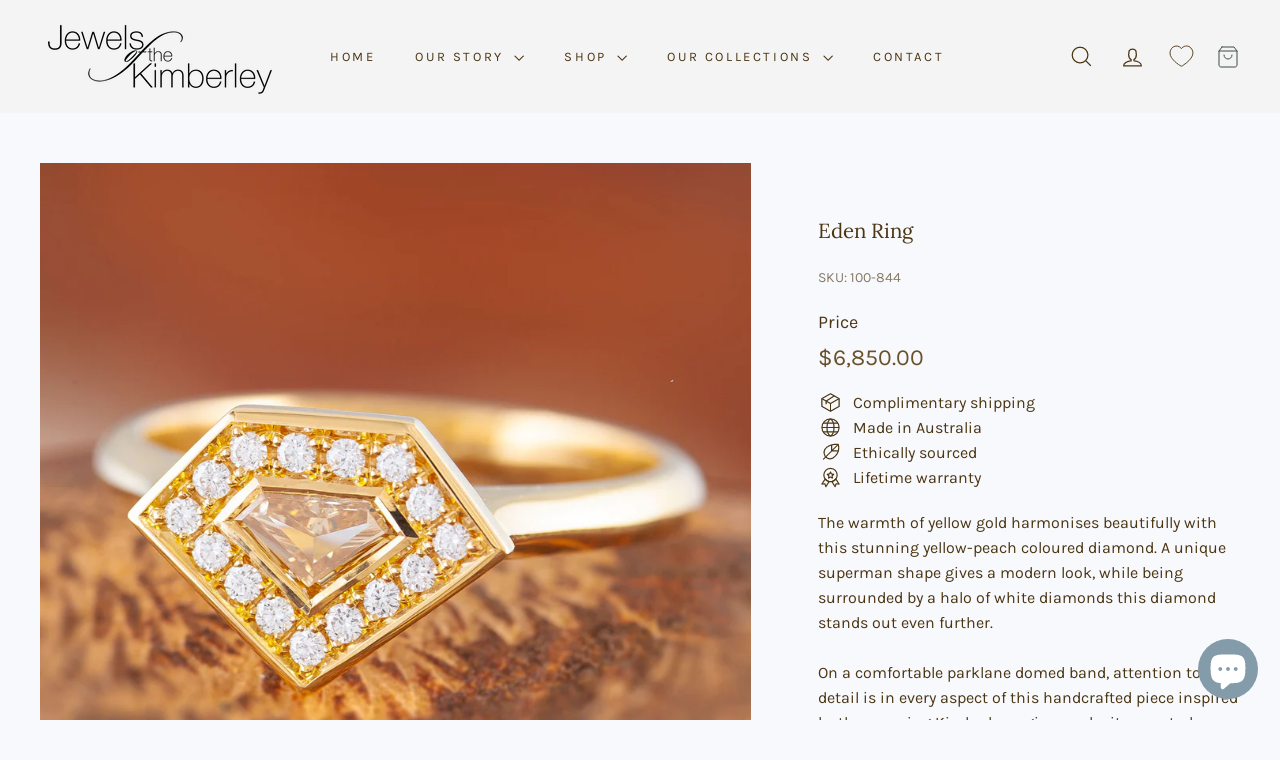

--- FILE ---
content_type: text/html; charset=utf-8
request_url: https://jewelsofthekimberley.com.au/products/alluvial-halo-superman-ring
body_size: 41805
content:
<!doctype html>
<html class="no-js" lang="en-AU" dir="ltr">
  <head>
    <meta charset="utf-8">
    <meta http-equiv="X-UA-Compatible" content="IE=edge,chrome=1">
    <meta name="viewport" content="width=device-width,initial-scale=1">
    <meta name="theme-color" content="#b37b72">
    <link rel="canonical" href="https://jewelsofthekimberley.com.au/products/alluvial-halo-superman-ring">
    <link rel="preconnect" href="https://fonts.shopifycdn.com" crossorigin>
    <link rel="dns-prefetch" href="https://ajax.googleapis.com">
    <link rel="dns-prefetch" href="https://maps.googleapis.com">
    <link rel="dns-prefetch" href="https://maps.gstatic.com"><link rel="shortcut icon" href="//jewelsofthekimberley.com.au/cdn/shop/files/JK-Logo_32x32.jpg?v=1674019357" type="image/png">
<title>Eden Ring &ndash; Jewels of the Kimberley</title>
<meta name="description" content="The warmth of yellow gold harmonises beautifully with this stunning yellow-peach coloured diamond. A unique superman shape gives a modern look, while being surrounded by a halo of white diamonds this diamond stands out even further.On a comfortable parklane domed band, attention to detail is in every aspect of this han">
<meta property="og:site_name" content="Jewels of the Kimberley">
<meta property="og:url" content="https://jewelsofthekimberley.com.au/products/alluvial-halo-superman-ring">
<meta property="og:title" content="Eden Ring">
<meta property="og:type" content="product">
<meta property="og:description" content="The warmth of yellow gold harmonises beautifully with this stunning yellow-peach coloured diamond. A unique superman shape gives a modern look, while being surrounded by a halo of white diamonds this diamond stands out even further.On a comfortable parklane domed band, attention to detail is in every aspect of this han"><meta property="og:image" content="http://jewelsofthekimberley.com.au/cdn/shop/products/Alluvial-Superman-2.jpg?v=1675841916">
  <meta property="og:image:secure_url" content="https://jewelsofthekimberley.com.au/cdn/shop/products/Alluvial-Superman-2.jpg?v=1675841916">
  <meta property="og:image:width" content="1200">
  <meta property="og:image:height" content="1200"><meta name="twitter:site" content="@">
<meta name="twitter:card" content="summary_large_image">
<meta name="twitter:title" content="Eden Ring">
<meta name="twitter:description" content="The warmth of yellow gold harmonises beautifully with this stunning yellow-peach coloured diamond. A unique superman shape gives a modern look, while being surrounded by a halo of white diamonds this diamond stands out even further.On a comfortable parklane domed band, attention to detail is in every aspect of this han">

<style data-shopify>@font-face {
  font-family: Lora;
  font-weight: 400;
  font-style: normal;
  font-display: swap;
  src: url("//jewelsofthekimberley.com.au/cdn/fonts/lora/lora_n4.9a60cb39eff3bfbc472bac5b3c5c4d7c878f0a8d.woff2") format("woff2"),
       url("//jewelsofthekimberley.com.au/cdn/fonts/lora/lora_n4.4d935d2630ceaf34d2e494106075f8d9f1257d25.woff") format("woff");
}

  @font-face {
  font-family: Karla;
  font-weight: 400;
  font-style: normal;
  font-display: swap;
  src: url("//jewelsofthekimberley.com.au/cdn/fonts/karla/karla_n4.40497e07df527e6a50e58fb17ef1950c72f3e32c.woff2") format("woff2"),
       url("//jewelsofthekimberley.com.au/cdn/fonts/karla/karla_n4.e9f6f9de321061073c6bfe03c28976ba8ce6ee18.woff") format("woff");
}


  @font-face {
  font-family: Karla;
  font-weight: 600;
  font-style: normal;
  font-display: swap;
  src: url("//jewelsofthekimberley.com.au/cdn/fonts/karla/karla_n6.11d2ca9baa9358585c001bdea96cf4efec1c541a.woff2") format("woff2"),
       url("//jewelsofthekimberley.com.au/cdn/fonts/karla/karla_n6.f61bdbc760ad3ce235abbf92fc104026b8312806.woff") format("woff");
}

  @font-face {
  font-family: Karla;
  font-weight: 400;
  font-style: italic;
  font-display: swap;
  src: url("//jewelsofthekimberley.com.au/cdn/fonts/karla/karla_i4.2086039c16bcc3a78a72a2f7b471e3c4a7f873a6.woff2") format("woff2"),
       url("//jewelsofthekimberley.com.au/cdn/fonts/karla/karla_i4.7b9f59841a5960c16fa2a897a0716c8ebb183221.woff") format("woff");
}

  @font-face {
  font-family: Karla;
  font-weight: 600;
  font-style: italic;
  font-display: swap;
  src: url("//jewelsofthekimberley.com.au/cdn/fonts/karla/karla_i6.a7635423ab3dadf279bd83cab7821e04a762f0d7.woff2") format("woff2"),
       url("//jewelsofthekimberley.com.au/cdn/fonts/karla/karla_i6.93523748a53c3e2305eb638d2279e8634a22c25f.woff") format("woff");
}

</style><link href="//jewelsofthekimberley.com.au/cdn/shop/t/10/assets/components.css?v=143174084659025342441731319529" rel="stylesheet" type="text/css" media="all" />

<style data-shopify>:root {
    --colorBody: #f8f9fd;
    --colorBodyAlpha05: rgba(248, 249, 253, 0.05);
    --colorBodyDim: #e4e8f7;

    --colorBorder: #dabeb0;

    --colorBtnPrimary: #b37b72;
    --colorBtnPrimaryLight: #c59a93;
    --colorBtnPrimaryDim: #aa6b61;
    --colorBtnPrimaryText: #ffffff;

    --colorCartDot: #3b4c4b;
    --colorCartDotText: #fff9f4;

    --colorFooter: #3b4c4b;
    --colorFooterBorder: #7c5336;
    --colorFooterText: #fcfbfa;

    --colorLink: #4b3613;

    --colorModalBg: rgba(38, 24, 24, 0.6);

    --colorNav: #f5f4f4;
    --colorNavSearch: #fff;
    --colorNavText: #4b3613;

    --colorPrice: #69522b;

    --colorSaleTag: #a67350;
    --colorSaleTagText: #f5f4f4;

    --colorScheme1Text: #fcfcfc;
    --colorScheme1Bg: #dabeb0;
    --colorScheme2Text: #3b4c4b;
    --colorScheme2Bg: #f7f3f0;
    --colorScheme3Text: #ffffff;
    --colorScheme3Bg: #536979;

    --colorTextBody: #4b3613;
    --colorTextBodyAlpha005: rgba(75, 54, 19, 0.05);
    --colorTextBodyAlpha008: rgba(75, 54, 19, 0.08);
    --colorTextSavings: #ae501c;

    --colorToolbar: #f7f3f0;
    --colorToolbarText: #3b4c4b;

    --urlIcoSelect: url(//jewelsofthekimberley.com.au/cdn/shop/t/10/assets/ico-select.svg);
    --urlSwirlSvg: url(//jewelsofthekimberley.com.au/cdn/shop/t/10/assets/swirl.svg);

    --header-padding-bottom: 0;

    --pageTopPadding: 35px;
    --pageNarrow: 780px;
    --pageWidthPadding: 40px;
    --gridGutter: 22px;
    --indexSectionPadding: 60px;
    --sectionHeaderBottom: 40px;
    --collapsibleIconWidth: 12px;

    --sizeChartMargin: 30px 0;
    --sizeChartIconMargin: 5px;

    --newsletterReminderPadding: 20px 30px 20px 25px;

    --textFrameMargin: 10px;

    /*Shop Pay Installments*/
    --color-body-text: #4b3613;
    --color-body: #f8f9fd;
    --color-bg: #f8f9fd;

    --typeHeaderPrimary: Lora;
    --typeHeaderFallback: serif;
    --typeHeaderSize: 24px;
    --typeHeaderWeight: 400;
    --typeHeaderLineHeight: 1.3;
    --typeHeaderSpacing: 0.0em;

    --typeBasePrimary:Karla;
    --typeBaseFallback:sans-serif;
    --typeBaseSize: 17px;
    --typeBaseWeight: 400;
    --typeBaseSpacing: 0.0em;
    --typeBaseLineHeight: 1.6;

    --colorSmallImageBg: #ffffff;
    --colorSmallImageBgDark: #f7f7f7;
    --colorLargeImageBg: #261818;
    --colorLargeImageBgLight: #4f3232;

    --icon-strokeWidth: 3px;
    --icon-strokeLinejoin: round;

    
      --buttonRadius: 0;
      --btnPadding: 11px 20px;
    

    
      --roundness: 0;
    

    
      --gridThickness: 0;
    

    --productTileMargin: 9%;
    --collectionTileMargin: 20%;

    --swatchSize: 30px;
  }

  @media screen and (max-width: 768px) {
    :root {
      --pageTopPadding: 15px;
      --pageNarrow: 330px;
      --pageWidthPadding: 17px;
      --gridGutter: 16px;
      --indexSectionPadding: 40px;
      --sectionHeaderBottom: 25px;
      --collapsibleIconWidth: 10px;
      --textFrameMargin: 7px;
      --typeBaseSize: 15px;

      
        --roundness: 0;
        --btnPadding: 9px 17px;
      
    }
  }</style><link href="//jewelsofthekimberley.com.au/cdn/shop/t/10/assets/overrides.css?v=170550632321774704901724642286" rel="stylesheet" type="text/css" media="all" />
 <link href="//jewelsofthekimberley.com.au/cdn/shop/t/10/assets/custom.css?v=78489848696472123351737629368" rel="stylesheet" type="text/css" media="all" />
<style data-shopify>:root {
        --productGridPadding: 10px;
        --inputButtonGap: 8px;
      }</style><script async crossorigin fetchpriority="high" src="/cdn/shopifycloud/importmap-polyfill/es-modules-shim.2.4.0.js"></script>
<script>
      document.documentElement.className = document.documentElement.className.replace('no-js', 'js');

      window.theme = window.theme || {};
      theme.settings = {
        themeName: 'Gem',
        themeVersion: "2.1.3" // x-release-please-version
      };
    </script><script type="importmap">
{
  "imports": {
    "@archetype-themes/scripts/config": "//jewelsofthekimberley.com.au/cdn/shop/t/10/assets/config.js?v=46854268358620717621724642286",
    "@archetype-themes/scripts/helpers/a11y": "//jewelsofthekimberley.com.au/cdn/shop/t/10/assets/a11y.js?v=146705825431690116351724642286",
    "@archetype-themes/scripts/helpers/ajax-renderer": "//jewelsofthekimberley.com.au/cdn/shop/t/10/assets/ajax-renderer.js?v=7517952383981163841724642286",
    "@archetype-themes/scripts/helpers/cart": "//jewelsofthekimberley.com.au/cdn/shop/t/10/assets/cart.js?v=75437256748844919541724642286",
    "@archetype-themes/scripts/helpers/currency": "//jewelsofthekimberley.com.au/cdn/shop/t/10/assets/currency.js?v=30528371845530833611724642286",
    "@archetype-themes/scripts/helpers/library-loader": "//jewelsofthekimberley.com.au/cdn/shop/t/10/assets/library-loader.js?v=156273567395030534951724642286",
    "@archetype-themes/scripts/helpers/section": "//jewelsofthekimberley.com.au/cdn/shop/t/10/assets/section.js?v=132577235708517326151724642286",
    "@archetype-themes/scripts/helpers/utils": "//jewelsofthekimberley.com.au/cdn/shop/t/10/assets/utils.js?v=125538862470536898921724642286",
    "@archetype-themes/scripts/helpers/vimeo": "//jewelsofthekimberley.com.au/cdn/shop/t/10/assets/vimeo.js?v=24358449204266797831724642286",
    "@archetype-themes/scripts/helpers/youtube": "//jewelsofthekimberley.com.au/cdn/shop/t/10/assets/youtube.js?v=65638137014896701821724642286",
    "@archetype-themes/scripts/modules/base-media": "//jewelsofthekimberley.com.au/cdn/shop/t/10/assets/base-media.js?v=158686823065200144011724642286",
    "@archetype-themes/scripts/modules/cart-drawer": "//jewelsofthekimberley.com.au/cdn/shop/t/10/assets/cart-drawer.js?v=160665800527820250051724642286",
    "@archetype-themes/scripts/modules/cart-form": "//jewelsofthekimberley.com.au/cdn/shop/t/10/assets/cart-form.js?v=141015656942547512511724642286",
    "@archetype-themes/scripts/modules/collection-sidebar": "//jewelsofthekimberley.com.au/cdn/shop/t/10/assets/collection-sidebar.js?v=32046460992339877421724642286",
    "@archetype-themes/scripts/modules/disclosure": "//jewelsofthekimberley.com.au/cdn/shop/t/10/assets/disclosure.js?v=182459945533096787091724642286",
    "@archetype-themes/scripts/modules/drawers": "//jewelsofthekimberley.com.au/cdn/shop/t/10/assets/drawers.js?v=107619225559659722991724642286",
    "@archetype-themes/scripts/modules/header-nav": "//jewelsofthekimberley.com.au/cdn/shop/t/10/assets/header-nav.js?v=130288449627393218461724642286",
    "@archetype-themes/scripts/modules/modal": "//jewelsofthekimberley.com.au/cdn/shop/t/10/assets/modal.js?v=102967538291486637721724642286",
    "@archetype-themes/scripts/modules/parallax": "//jewelsofthekimberley.com.au/cdn/shop/t/10/assets/parallax.js?v=52940338558575531261724642286",
    "@archetype-themes/scripts/modules/photoswipe": "//jewelsofthekimberley.com.au/cdn/shop/t/10/assets/photoswipe.js?v=61950094564222720771724642286",
    "@archetype-themes/scripts/modules/product-media": "//jewelsofthekimberley.com.au/cdn/shop/t/10/assets/product-media.js?v=114769602821602274331724642286",
    "@archetype-themes/scripts/modules/product-recommendations": "//jewelsofthekimberley.com.au/cdn/shop/t/10/assets/product-recommendations.js?v=129269900080061478331724642286",
    "@archetype-themes/scripts/modules/quantity-selector": "//jewelsofthekimberley.com.au/cdn/shop/t/10/assets/quantity-selector.js?v=5518425597956516751724642286",
    "@archetype-themes/scripts/modules/slideshow": "//jewelsofthekimberley.com.au/cdn/shop/t/10/assets/slideshow.js?v=156838720240918166541724642286",
    "@archetype-themes/scripts/modules/swatches": "//jewelsofthekimberley.com.au/cdn/shop/t/10/assets/swatches.js?v=115748111205220542111724642286",
    "@archetype-themes/scripts/modules/video-modal": "//jewelsofthekimberley.com.au/cdn/shop/t/10/assets/video-modal.js?v=124352799055401291551724642286",
    "@archetype-themes/scripts/modules/video-section": "//jewelsofthekimberley.com.au/cdn/shop/t/10/assets/video-section.js?v=145713833504631471951724642286",
    "@archetype-themes/scripts/vendors/flickity": "//jewelsofthekimberley.com.au/cdn/shop/t/10/assets/flickity.js?v=144376614648444948171724642286",
    "@archetype-themes/scripts/vendors/flickity-fade": "//jewelsofthekimberley.com.au/cdn/shop/t/10/assets/flickity-fade.js?v=151768845016003842921724642286",
    "@archetype-themes/scripts/vendors/in-view": "//jewelsofthekimberley.com.au/cdn/shop/t/10/assets/in-view.js?v=124859139038447028371724642286",
    "@archetype-themes/scripts/vendors/photoswipe-ui-default.min": "//jewelsofthekimberley.com.au/cdn/shop/t/10/assets/photoswipe-ui-default.min.js?v=36102812715426724251724642286",
    "@archetype-themes/scripts/vendors/photoswipe.min": "//jewelsofthekimberley.com.au/cdn/shop/t/10/assets/photoswipe.min.js?v=9794040944707490151724642286",
    "@archetype-themes/utils/pubsub": "//jewelsofthekimberley.com.au/cdn/shop/t/10/assets/pubsub.js?v=133006050037748302171724642286",
    "@archetype-themes/utils/script-loader": "//jewelsofthekimberley.com.au/cdn/shop/t/10/assets/script-loader.js?v=25126702851678854941724642286",
    "components/announcement-bar": "//jewelsofthekimberley.com.au/cdn/shop/t/10/assets/announcement-bar.js?v=130357584752841676451724642286",
    "components/block-buy-buttons": "//jewelsofthekimberley.com.au/cdn/shop/t/10/assets/block-buy-buttons.js?v=11796062151789649231724642286",
    "components/block-price": "//jewelsofthekimberley.com.au/cdn/shop/t/10/assets/block-price.js?v=163350562479400801831724642286",
    "components/block-variant-picker": "//jewelsofthekimberley.com.au/cdn/shop/t/10/assets/block-variant-picker.js?v=132395396597867932981731064505",
    "components/collapsible": "//jewelsofthekimberley.com.au/cdn/shop/t/10/assets/collapsible.js?v=155419906067739637921724642286",
    "components/gift-card-recipient-form": "//jewelsofthekimberley.com.au/cdn/shop/t/10/assets/gift-card-recipient-form.js?v=64755253772159527141724642286",
    "components/header-mobile-nav": "//jewelsofthekimberley.com.au/cdn/shop/t/10/assets/header-mobile-nav.js?v=34501982044316274591724642286",
    "components/item-grid": "//jewelsofthekimberley.com.au/cdn/shop/t/10/assets/item-grid.js?v=152639846473000520891724642286",
    "components/lightbox": "//jewelsofthekimberley.com.au/cdn/shop/t/10/assets/lightbox.js?v=156646539613027545861724642286",
    "components/newsletter-reminder": "//jewelsofthekimberley.com.au/cdn/shop/t/10/assets/newsletter-reminder.js?v=90617379688067204021724642286",
    "components/predictive-search": "//jewelsofthekimberley.com.au/cdn/shop/t/10/assets/predictive-search.js?v=125633826981499254571724642286",
    "components/price-range": "//jewelsofthekimberley.com.au/cdn/shop/t/10/assets/price-range.js?v=123052969041133689781724642286",
    "components/product-images": "//jewelsofthekimberley.com.au/cdn/shop/t/10/assets/product-images.js?v=88344245524099105901724642286",
    "components/product-inventory": "//jewelsofthekimberley.com.au/cdn/shop/t/10/assets/product-inventory.js?v=52642964346898521011724642286",
    "components/quick-add": "//jewelsofthekimberley.com.au/cdn/shop/t/10/assets/quick-add.js?v=153468363738513771401724642286",
    "components/quick-shop": "//jewelsofthekimberley.com.au/cdn/shop/t/10/assets/quick-shop.js?v=97897957291450767481724642286",
    "components/rte": "//jewelsofthekimberley.com.au/cdn/shop/t/10/assets/rte.js?v=181885037864920336431724642286",
    "components/section-advanced-accordion": "//jewelsofthekimberley.com.au/cdn/shop/t/10/assets/section-advanced-accordion.js?v=160203125380940052601724642286",
    "components/section-age-verification-popup": "//jewelsofthekimberley.com.au/cdn/shop/t/10/assets/section-age-verification-popup.js?v=70734405310605133951724642286",
    "components/section-background-image-text": "//jewelsofthekimberley.com.au/cdn/shop/t/10/assets/section-background-image-text.js?v=17382720343615129641724642286",
    "components/section-collection-header": "//jewelsofthekimberley.com.au/cdn/shop/t/10/assets/section-collection-header.js?v=81681564589283490831724642286",
    "components/section-countdown": "//jewelsofthekimberley.com.au/cdn/shop/t/10/assets/section-countdown.js?v=109956453145979029921724642286",
    "components/section-footer": "//jewelsofthekimberley.com.au/cdn/shop/t/10/assets/section-footer.js?v=164218822520813513031724642286",
    "components/section-header": "//jewelsofthekimberley.com.au/cdn/shop/t/10/assets/section-header.js?v=18369522156731752591724642286",
    "components/section-hotspots": "//jewelsofthekimberley.com.au/cdn/shop/t/10/assets/section-hotspots.js?v=176317069189202021961724642286",
    "components/section-image-compare": "//jewelsofthekimberley.com.au/cdn/shop/t/10/assets/section-image-compare.js?v=14228108873992596151724642286",
    "components/section-main-cart": "//jewelsofthekimberley.com.au/cdn/shop/t/10/assets/section-main-cart.js?v=112925653898238753791724642286",
    "components/section-map": "//jewelsofthekimberley.com.au/cdn/shop/t/10/assets/section-map.js?v=8045789484266781521724642286",
    "components/section-media-text": "//jewelsofthekimberley.com.au/cdn/shop/t/10/assets/section-media-text.js?v=137615336764249550981724642286",
    "components/section-more-products-vendor": "//jewelsofthekimberley.com.au/cdn/shop/t/10/assets/section-more-products-vendor.js?v=159549355731084264781724642286",
    "components/section-newsletter-popup": "//jewelsofthekimberley.com.au/cdn/shop/t/10/assets/section-newsletter-popup.js?v=105940320737649261751724642286",
    "components/section-password-header": "//jewelsofthekimberley.com.au/cdn/shop/t/10/assets/section-password-header.js?v=113265428254908848341724642286",
    "components/section-recently-viewed": "//jewelsofthekimberley.com.au/cdn/shop/t/10/assets/section-recently-viewed.js?v=71380856058705518961724642286",
    "components/section-testimonials": "//jewelsofthekimberley.com.au/cdn/shop/t/10/assets/section-testimonials.js?v=99252732340278527291724642286",
    "components/section-toolbar": "//jewelsofthekimberley.com.au/cdn/shop/t/10/assets/section-toolbar.js?v=138777767681444653671724642286",
    "components/store-availability": "//jewelsofthekimberley.com.au/cdn/shop/t/10/assets/store-availability.js?v=63703472421863417921724642286",
    "components/tool-tip": "//jewelsofthekimberley.com.au/cdn/shop/t/10/assets/tool-tip.js?v=90403548259094193031724642286",
    "components/tool-tip-trigger": "//jewelsofthekimberley.com.au/cdn/shop/t/10/assets/tool-tip-trigger.js?v=140183424560662924111724642286",
    "components/variant-sku": "//jewelsofthekimberley.com.au/cdn/shop/t/10/assets/variant-sku.js?v=177336021623114299181724642286",
    "components/video-media": "//jewelsofthekimberley.com.au/cdn/shop/t/10/assets/video-media.js?v=73971623221435132531724642286",
    "js-cookie": "//jewelsofthekimberley.com.au/cdn/shop/t/10/assets/js.cookie.mjs?v=38015963105781969301724642286",
    "nouislider": "//jewelsofthekimberley.com.au/cdn/shop/t/10/assets/nouislider.js?v=100438778919154896961724642286"
  }
}
</script>
<script>
  if (!(HTMLScriptElement.supports && HTMLScriptElement.supports('importmap'))) {
    const el = document.createElement('script')
    el.async = true
    el.src = "//jewelsofthekimberley.com.au/cdn/shop/t/10/assets/es-module-shims.min.js?v=3197203922110785981724642286"
    document.head.appendChild(el)
  }
</script>

<script type="module" src="//jewelsofthekimberley.com.au/cdn/shop/t/10/assets/is-land.min.js?v=92343381495565747271724642286"></script>



<script type="module">
  try {
    const importMap = document.querySelector('script[type="importmap"]')
    const importMapJson = JSON.parse(importMap.textContent)
    const importMapModules = Object.values(importMapJson.imports)
    for (let i = 0; i < importMapModules.length; i++) {
      const link = document.createElement('link')
      link.rel = 'modulepreload'
      link.href = importMapModules[i]
      document.head.appendChild(link)
    }
  } catch (e) {
    console.error(e)
  }
</script>
<script>window.performance && window.performance.mark && window.performance.mark('shopify.content_for_header.start');</script><meta name="facebook-domain-verification" content="4349xr7bcr50a5pa9cu88yuqpvbg2p">
<meta name="google-site-verification" content="quFn6ixv3fEsRTouR-2wPeI_4pU9FZSsLodjJSEAWmw">
<meta id="shopify-digital-wallet" name="shopify-digital-wallet" content="/66956984614/digital_wallets/dialog">
<link rel="alternate" type="application/json+oembed" href="https://jewelsofthekimberley.com.au/products/alluvial-halo-superman-ring.oembed">
<script async="async" src="/checkouts/internal/preloads.js?locale=en-AU"></script>
<script id="shopify-features" type="application/json">{"accessToken":"3e41822b02a53bacc03759d9e148d066","betas":["rich-media-storefront-analytics"],"domain":"jewelsofthekimberley.com.au","predictiveSearch":true,"shopId":66956984614,"locale":"en"}</script>
<script>var Shopify = Shopify || {};
Shopify.shop = "jewelsofthekimberley.myshopify.com";
Shopify.locale = "en-AU";
Shopify.currency = {"active":"AUD","rate":"1.0"};
Shopify.country = "AU";
Shopify.theme = {"name":"Working_Gem_N","id":171391582502,"schema_name":"Gem","schema_version":"2.1.3","theme_store_id":2222,"role":"main"};
Shopify.theme.handle = "null";
Shopify.theme.style = {"id":null,"handle":null};
Shopify.cdnHost = "jewelsofthekimberley.com.au/cdn";
Shopify.routes = Shopify.routes || {};
Shopify.routes.root = "/";</script>
<script type="module">!function(o){(o.Shopify=o.Shopify||{}).modules=!0}(window);</script>
<script>!function(o){function n(){var o=[];function n(){o.push(Array.prototype.slice.apply(arguments))}return n.q=o,n}var t=o.Shopify=o.Shopify||{};t.loadFeatures=n(),t.autoloadFeatures=n()}(window);</script>
<script id="shop-js-analytics" type="application/json">{"pageType":"product"}</script>
<script defer="defer" async type="module" src="//jewelsofthekimberley.com.au/cdn/shopifycloud/shop-js/modules/v2/client.init-shop-cart-sync_BdyHc3Nr.en.esm.js"></script>
<script defer="defer" async type="module" src="//jewelsofthekimberley.com.au/cdn/shopifycloud/shop-js/modules/v2/chunk.common_Daul8nwZ.esm.js"></script>
<script type="module">
  await import("//jewelsofthekimberley.com.au/cdn/shopifycloud/shop-js/modules/v2/client.init-shop-cart-sync_BdyHc3Nr.en.esm.js");
await import("//jewelsofthekimberley.com.au/cdn/shopifycloud/shop-js/modules/v2/chunk.common_Daul8nwZ.esm.js");

  window.Shopify.SignInWithShop?.initShopCartSync?.({"fedCMEnabled":true,"windoidEnabled":true});

</script>
<script>(function() {
  var isLoaded = false;
  function asyncLoad() {
    if (isLoaded) return;
    isLoaded = true;
    var urls = ["https:\/\/cdn.shopify.com\/s\/files\/1\/0669\/5698\/4614\/t\/2\/assets\/pop_66956984614.js?v=1673697237\u0026shop=jewelsofthekimberley.myshopify.com","https:\/\/d2fk970j0emtue.cloudfront.net\/shop\/js\/free-gift-cart-upsell-pro.min.js?shop=jewelsofthekimberley.myshopify.com","https:\/\/d9fvwtvqz2fm1.cloudfront.net\/shop\/js\/discount-on-cart-pro.min.js?shop=jewelsofthekimberley.myshopify.com"];
    for (var i = 0; i < urls.length; i++) {
      var s = document.createElement('script');
      s.type = 'text/javascript';
      s.async = true;
      s.src = urls[i];
      var x = document.getElementsByTagName('script')[0];
      x.parentNode.insertBefore(s, x);
    }
  };
  if(window.attachEvent) {
    window.attachEvent('onload', asyncLoad);
  } else {
    window.addEventListener('load', asyncLoad, false);
  }
})();</script>
<script id="__st">var __st={"a":66956984614,"offset":28800,"reqid":"4b8782bb-ef06-4edd-b541-144d1572e597-1769018870","pageurl":"jewelsofthekimberley.com.au\/products\/alluvial-halo-superman-ring","u":"ff895786a75d","p":"product","rtyp":"product","rid":8130730197286};</script>
<script>window.ShopifyPaypalV4VisibilityTracking = true;</script>
<script id="captcha-bootstrap">!function(){'use strict';const t='contact',e='account',n='new_comment',o=[[t,t],['blogs',n],['comments',n],[t,'customer']],c=[[e,'customer_login'],[e,'guest_login'],[e,'recover_customer_password'],[e,'create_customer']],r=t=>t.map((([t,e])=>`form[action*='/${t}']:not([data-nocaptcha='true']) input[name='form_type'][value='${e}']`)).join(','),a=t=>()=>t?[...document.querySelectorAll(t)].map((t=>t.form)):[];function s(){const t=[...o],e=r(t);return a(e)}const i='password',u='form_key',d=['recaptcha-v3-token','g-recaptcha-response','h-captcha-response',i],f=()=>{try{return window.sessionStorage}catch{return}},m='__shopify_v',_=t=>t.elements[u];function p(t,e,n=!1){try{const o=window.sessionStorage,c=JSON.parse(o.getItem(e)),{data:r}=function(t){const{data:e,action:n}=t;return t[m]||n?{data:e,action:n}:{data:t,action:n}}(c);for(const[e,n]of Object.entries(r))t.elements[e]&&(t.elements[e].value=n);n&&o.removeItem(e)}catch(o){console.error('form repopulation failed',{error:o})}}const l='form_type',E='cptcha';function T(t){t.dataset[E]=!0}const w=window,h=w.document,L='Shopify',v='ce_forms',y='captcha';let A=!1;((t,e)=>{const n=(g='f06e6c50-85a8-45c8-87d0-21a2b65856fe',I='https://cdn.shopify.com/shopifycloud/storefront-forms-hcaptcha/ce_storefront_forms_captcha_hcaptcha.v1.5.2.iife.js',D={infoText:'Protected by hCaptcha',privacyText:'Privacy',termsText:'Terms'},(t,e,n)=>{const o=w[L][v],c=o.bindForm;if(c)return c(t,g,e,D).then(n);var r;o.q.push([[t,g,e,D],n]),r=I,A||(h.body.append(Object.assign(h.createElement('script'),{id:'captcha-provider',async:!0,src:r})),A=!0)});var g,I,D;w[L]=w[L]||{},w[L][v]=w[L][v]||{},w[L][v].q=[],w[L][y]=w[L][y]||{},w[L][y].protect=function(t,e){n(t,void 0,e),T(t)},Object.freeze(w[L][y]),function(t,e,n,w,h,L){const[v,y,A,g]=function(t,e,n){const i=e?o:[],u=t?c:[],d=[...i,...u],f=r(d),m=r(i),_=r(d.filter((([t,e])=>n.includes(e))));return[a(f),a(m),a(_),s()]}(w,h,L),I=t=>{const e=t.target;return e instanceof HTMLFormElement?e:e&&e.form},D=t=>v().includes(t);t.addEventListener('submit',(t=>{const e=I(t);if(!e)return;const n=D(e)&&!e.dataset.hcaptchaBound&&!e.dataset.recaptchaBound,o=_(e),c=g().includes(e)&&(!o||!o.value);(n||c)&&t.preventDefault(),c&&!n&&(function(t){try{if(!f())return;!function(t){const e=f();if(!e)return;const n=_(t);if(!n)return;const o=n.value;o&&e.removeItem(o)}(t);const e=Array.from(Array(32),(()=>Math.random().toString(36)[2])).join('');!function(t,e){_(t)||t.append(Object.assign(document.createElement('input'),{type:'hidden',name:u})),t.elements[u].value=e}(t,e),function(t,e){const n=f();if(!n)return;const o=[...t.querySelectorAll(`input[type='${i}']`)].map((({name:t})=>t)),c=[...d,...o],r={};for(const[a,s]of new FormData(t).entries())c.includes(a)||(r[a]=s);n.setItem(e,JSON.stringify({[m]:1,action:t.action,data:r}))}(t,e)}catch(e){console.error('failed to persist form',e)}}(e),e.submit())}));const S=(t,e)=>{t&&!t.dataset[E]&&(n(t,e.some((e=>e===t))),T(t))};for(const o of['focusin','change'])t.addEventListener(o,(t=>{const e=I(t);D(e)&&S(e,y())}));const B=e.get('form_key'),M=e.get(l),P=B&&M;t.addEventListener('DOMContentLoaded',(()=>{const t=y();if(P)for(const e of t)e.elements[l].value===M&&p(e,B);[...new Set([...A(),...v().filter((t=>'true'===t.dataset.shopifyCaptcha))])].forEach((e=>S(e,t)))}))}(h,new URLSearchParams(w.location.search),n,t,e,['guest_login'])})(!0,!0)}();</script>
<script integrity="sha256-4kQ18oKyAcykRKYeNunJcIwy7WH5gtpwJnB7kiuLZ1E=" data-source-attribution="shopify.loadfeatures" defer="defer" src="//jewelsofthekimberley.com.au/cdn/shopifycloud/storefront/assets/storefront/load_feature-a0a9edcb.js" crossorigin="anonymous"></script>
<script data-source-attribution="shopify.dynamic_checkout.dynamic.init">var Shopify=Shopify||{};Shopify.PaymentButton=Shopify.PaymentButton||{isStorefrontPortableWallets:!0,init:function(){window.Shopify.PaymentButton.init=function(){};var t=document.createElement("script");t.src="https://jewelsofthekimberley.com.au/cdn/shopifycloud/portable-wallets/latest/portable-wallets.en.js",t.type="module",document.head.appendChild(t)}};
</script>
<script data-source-attribution="shopify.dynamic_checkout.buyer_consent">
  function portableWalletsHideBuyerConsent(e){var t=document.getElementById("shopify-buyer-consent"),n=document.getElementById("shopify-subscription-policy-button");t&&n&&(t.classList.add("hidden"),t.setAttribute("aria-hidden","true"),n.removeEventListener("click",e))}function portableWalletsShowBuyerConsent(e){var t=document.getElementById("shopify-buyer-consent"),n=document.getElementById("shopify-subscription-policy-button");t&&n&&(t.classList.remove("hidden"),t.removeAttribute("aria-hidden"),n.addEventListener("click",e))}window.Shopify?.PaymentButton&&(window.Shopify.PaymentButton.hideBuyerConsent=portableWalletsHideBuyerConsent,window.Shopify.PaymentButton.showBuyerConsent=portableWalletsShowBuyerConsent);
</script>
<script data-source-attribution="shopify.dynamic_checkout.cart.bootstrap">document.addEventListener("DOMContentLoaded",(function(){function t(){return document.querySelector("shopify-accelerated-checkout-cart, shopify-accelerated-checkout")}if(t())Shopify.PaymentButton.init();else{new MutationObserver((function(e,n){t()&&(Shopify.PaymentButton.init(),n.disconnect())})).observe(document.body,{childList:!0,subtree:!0})}}));
</script>

<script>window.performance && window.performance.mark && window.performance.mark('shopify.content_for_header.end');</script>

    <script src="//jewelsofthekimberley.com.au/cdn/shop/t/10/assets/theme.js?v=137655959012379599461724642286" defer="defer"></script>
  <script type="text/javascript">
  window.Pop = window.Pop || {};
  window.Pop.common = window.Pop.common || {};
  window.Pop.common.shop = {
    permanent_domain: 'jewelsofthekimberley.myshopify.com',
    currency: "AUD",
    money_format: "${{amount}}",
    id: 66956984614
  };
  

  window.Pop.common.template = 'product';
  window.Pop.common.cart = {};
  window.Pop.common.vapid_public_key = "BJuXCmrtTK335SuczdNVYrGVtP_WXn4jImChm49st7K7z7e8gxSZUKk4DhUpk8j2Xpiw5G4-ylNbMKLlKkUEU98=";
  window.Pop.global_config = {"asset_urls":{"loy":{},"rev":{},"pu":{"init_js":null},"widgets":{"init_js":"https:\/\/cdn.shopify.com\/s\/files\/1\/0194\/1736\/6592\/t\/1\/assets\/ba_widget_init.js?v=1728041536","modal_js":"https:\/\/cdn.shopify.com\/s\/files\/1\/0194\/1736\/6592\/t\/1\/assets\/ba_widget_modal.js?v=1728041538","modal_css":"https:\/\/cdn.shopify.com\/s\/files\/1\/0194\/1736\/6592\/t\/1\/assets\/ba_widget_modal.css?v=1654723622"},"forms":{},"global":{"helper_js":"https:\/\/cdn.shopify.com\/s\/files\/1\/0194\/1736\/6592\/t\/1\/assets\/ba_pop_tracking.js?v=1704919189"}},"proxy_paths":{"pop":"\/apps\/ba-pop","app_metrics":"\/apps\/ba-pop\/app_metrics","push_subscription":"\/apps\/ba-pop\/push"},"aat":["pop"],"pv":false,"sts":false,"bam":true,"batc":true,"base_money_format":"${{amount}}","online_store_version":2,"loy_js_api_enabled":false,"shop":{"id":66956984614,"name":"Jewels of the Kimberley","domain":"jewelsofthekimberley.com.au"}};
  window.Pop.widgets_config = {"id":61076,"active":false,"frequency_limit_amount":1,"frequency_limit_time_unit":"days","background_image":{"position":"left","widget_background_preview_url":""},"initial_state":{"body":"We release new collections to our VIP email customers first. Sign up to stay in the know and receive 10% off your first order. ","title":"Become a VIP","cta_text":"Sign Up","show_email":"true","action_text":"Saving...","footer_text":"You are signing up to receive communication via email and can unsubscribe at any time.","dismiss_text":"No thanks","email_placeholder":"Email Address","phone_placeholder":"Phone Number"},"success_state":{"body":"Thanks for subscribing. Copy your discount code and apply to your next order.","title":"You'll never miss out now...","cta_text":"Continue shopping","cta_action":"dismiss","redirect_url":"","open_url_new_tab":"false"},"closed_state":{"action":"close_widget","font_size":"20","action_text":"GET 10% OFF","display_offset":"300","display_position":"left"},"error_state":{"submit_error":"Sorry, please try again later","invalid_email":"Please enter valid email address!","error_subscribing":"Error subscribing, try again later","already_registered":"You have already registered","invalid_phone_number":"Please enter valid phone number!"},"trigger":{"action":"on_timer","delay_in_seconds":"10"},"colors":{"link_color":"#4FC3F7","sticky_bar_bg":"#C62828","cta_font_color":"#fff","body_font_color":"#999999","sticky_bar_text":"#fff","background_color":"#fff","error_text_color":"#ff2626","title_font_color":"#666666","footer_font_color":"#bbb","dismiss_font_color":"#bbb","cta_background_color":"#666666","sticky_coupon_bar_bg":"#286ef8","error_text_background":"","sticky_coupon_bar_text":"#fff"},"sticky_coupon_bar":{"enabled":"false","message":"Don't forget to use your code"},"display_style":{"font":"Helvetica","size":"regular","align":"center"},"dismissable":true,"has_background":false,"opt_in_channels":["email"],"rules":[],"widget_css":".powered_by_rivo{\n  display: block;\n}\n.ba_widget_main_design {\n  background: #fff;\n}\n.ba_widget_content{text-align: center}\n.ba_widget_parent{\n  font-family: Helvetica;\n}\n.ba_widget_parent.background{\n}\n.ba_widget_left_content{\n}\n.ba_widget_right_content{\n}\n#ba_widget_cta_button:disabled{\n  background: #666666cc;\n}\n#ba_widget_cta_button{\n  background: #666666;\n  color: #fff;\n}\n#ba_widget_cta_button:after {\n  background: #666666e0;\n}\n.ba_initial_state_title, .ba_success_state_title{\n  color: #666666;\n}\n.ba_initial_state_body, .ba_success_state_body{\n  color: #999999;\n}\n.ba_initial_state_dismiss_text{\n  color: #bbb;\n}\n.ba_initial_state_footer_text, .ba_initial_state_sms_agreement{\n  color: #bbb;\n}\n.ba_widget_error{\n  color: #ff2626;\n  background: ;\n}\n.ba_link_color{\n  color: #4FC3F7;\n}\n","custom_css":null,"logo":null};
</script>


<script type="text/javascript">
  

  (function() {
    //Global snippet for Email Popups
    //this is updated automatically - do not edit manually.
    document.addEventListener('DOMContentLoaded', function() {
      function loadScript(src, defer, done) {
        var js = document.createElement('script');
        js.src = src;
        js.defer = defer;
        js.onload = function(){done();};
        js.onerror = function(){
          done(new Error('Failed to load script ' + src));
        };
        document.head.appendChild(js);
      }

      function browserSupportsAllFeatures() {
        return window.Promise && window.fetch && window.Symbol;
      }

      if (browserSupportsAllFeatures()) {
        main();
      } else {
        loadScript('https://cdnjs.cloudflare.com/polyfill/v3/polyfill.min.js?features=Promise,fetch', true, main);
      }

      function loadAppScripts(){
        const popAppEmbedEnabled = document.getElementById("pop-app-embed-init");

        if (window.Pop.global_config.aat.includes("pop") && !popAppEmbedEnabled){
          loadScript(window.Pop.global_config.asset_urls.widgets.init_js, true, function(){});
        }
      }

      function main(err) {
        loadScript(window.Pop.global_config.asset_urls.global.helper_js, false, loadAppScripts);
      }
    });
  })();
</script>


  <script src="//jewelsofthekimberley.com.au/cdn/shop/t/10/assets/timesact.js?v=163295939614899592881737852287" defer="defer"></script> 
  
<!-- BEGIN app block: shopify://apps/se-wishlist-engine/blocks/app-embed/8f7c0857-8e71-463d-a168-8e133094753b --><link rel="preload" href="https://cdn.shopify.com/extensions/019bdabd-6cb4-76dd-b102-0fca94c8df62/wishlist-engine-226/assets/wishlist-engine.css" as="style" onload="this.onload=null;this.rel='stylesheet'">
<noscript><link rel="stylesheet" href="https://cdn.shopify.com/extensions/019bdabd-6cb4-76dd-b102-0fca94c8df62/wishlist-engine-226/assets/wishlist-engine.css"></noscript>

<meta name="wishlist_shop_current_currency" content="${{amount}}" id="wishlist_shop_current_currency"/>
<script data-id="Ad05seVZTT0FSY1FTM__14198427981142892921" type="application/javascript">
  var  customHeartIcon='';
  var  customHeartFillIcon='';
</script>

 
<script src="https://cdn.shopify.com/extensions/019bdabd-6cb4-76dd-b102-0fca94c8df62/wishlist-engine-226/assets/wishlist-engine-app.js" defer></script>

<!-- END app block --><!-- BEGIN app block: shopify://apps/xo-gallery/blocks/xo-gallery-seo/e61dfbaa-1a75-4e4e-bffc-324f17325251 --><!-- XO Gallery SEO -->

<!-- End: XO Gallery SEO -->


<!-- END app block --><!-- BEGIN app block: shopify://apps/klaviyo-email-marketing-sms/blocks/klaviyo-onsite-embed/2632fe16-c075-4321-a88b-50b567f42507 -->












  <script async src="https://static.klaviyo.com/onsite/js/SafiLh/klaviyo.js?company_id=SafiLh"></script>
  <script>!function(){if(!window.klaviyo){window._klOnsite=window._klOnsite||[];try{window.klaviyo=new Proxy({},{get:function(n,i){return"push"===i?function(){var n;(n=window._klOnsite).push.apply(n,arguments)}:function(){for(var n=arguments.length,o=new Array(n),w=0;w<n;w++)o[w]=arguments[w];var t="function"==typeof o[o.length-1]?o.pop():void 0,e=new Promise((function(n){window._klOnsite.push([i].concat(o,[function(i){t&&t(i),n(i)}]))}));return e}}})}catch(n){window.klaviyo=window.klaviyo||[],window.klaviyo.push=function(){var n;(n=window._klOnsite).push.apply(n,arguments)}}}}();</script>

  
    <script id="viewed_product">
      if (item == null) {
        var _learnq = _learnq || [];

        var MetafieldReviews = null
        var MetafieldYotpoRating = null
        var MetafieldYotpoCount = null
        var MetafieldLooxRating = null
        var MetafieldLooxCount = null
        var okendoProduct = null
        var okendoProductReviewCount = null
        var okendoProductReviewAverageValue = null
        try {
          // The following fields are used for Customer Hub recently viewed in order to add reviews.
          // This information is not part of __kla_viewed. Instead, it is part of __kla_viewed_reviewed_items
          MetafieldReviews = {};
          MetafieldYotpoRating = null
          MetafieldYotpoCount = null
          MetafieldLooxRating = null
          MetafieldLooxCount = null

          okendoProduct = null
          // If the okendo metafield is not legacy, it will error, which then requires the new json formatted data
          if (okendoProduct && 'error' in okendoProduct) {
            okendoProduct = null
          }
          okendoProductReviewCount = okendoProduct ? okendoProduct.reviewCount : null
          okendoProductReviewAverageValue = okendoProduct ? okendoProduct.reviewAverageValue : null
        } catch (error) {
          console.error('Error in Klaviyo onsite reviews tracking:', error);
        }

        var item = {
          Name: "Eden Ring",
          ProductID: 8130730197286,
          Categories: ["All","Alluvial","Diamond Rings","Rings"],
          ImageURL: "https://jewelsofthekimberley.com.au/cdn/shop/products/Alluvial-Superman-2_grande.jpg?v=1675841916",
          URL: "https://jewelsofthekimberley.com.au/products/alluvial-halo-superman-ring",
          Brand: "Jewels of the Kimberley",
          Price: "$6,850.00",
          Value: "6,850.00",
          CompareAtPrice: "$0.00"
        };
        _learnq.push(['track', 'Viewed Product', item]);
        _learnq.push(['trackViewedItem', {
          Title: item.Name,
          ItemId: item.ProductID,
          Categories: item.Categories,
          ImageUrl: item.ImageURL,
          Url: item.URL,
          Metadata: {
            Brand: item.Brand,
            Price: item.Price,
            Value: item.Value,
            CompareAtPrice: item.CompareAtPrice
          },
          metafields:{
            reviews: MetafieldReviews,
            yotpo:{
              rating: MetafieldYotpoRating,
              count: MetafieldYotpoCount,
            },
            loox:{
              rating: MetafieldLooxRating,
              count: MetafieldLooxCount,
            },
            okendo: {
              rating: okendoProductReviewAverageValue,
              count: okendoProductReviewCount,
            }
          }
        }]);
      }
    </script>
  




  <script>
    window.klaviyoReviewsProductDesignMode = false
  </script>







<!-- END app block --><!-- BEGIN app block: shopify://apps/judge-me-reviews/blocks/judgeme_core/61ccd3b1-a9f2-4160-9fe9-4fec8413e5d8 --><!-- Start of Judge.me Core -->






<link rel="dns-prefetch" href="https://cdnwidget.judge.me">
<link rel="dns-prefetch" href="https://cdn.judge.me">
<link rel="dns-prefetch" href="https://cdn1.judge.me">
<link rel="dns-prefetch" href="https://api.judge.me">

<script data-cfasync='false' class='jdgm-settings-script'>window.jdgmSettings={"pagination":5,"disable_web_reviews":true,"badge_no_review_text":"No reviews","badge_n_reviews_text":"{{ n }} review/reviews","hide_badge_preview_if_no_reviews":true,"badge_hide_text":false,"enforce_center_preview_badge":false,"widget_title":"Customer Reviews","widget_open_form_text":"Write a review","widget_close_form_text":"Cancel review","widget_refresh_page_text":"Refresh page","widget_summary_text":"Based on {{ number_of_reviews }} review/reviews","widget_no_review_text":"Be the first to write a review","widget_name_field_text":"Display name","widget_verified_name_field_text":"Verified Name (public)","widget_name_placeholder_text":"Display name","widget_required_field_error_text":"This field is required.","widget_email_field_text":"Email address","widget_verified_email_field_text":"Verified Email (private, can not be edited)","widget_email_placeholder_text":"Your email address","widget_email_field_error_text":"Please enter a valid email address.","widget_rating_field_text":"Rating","widget_review_title_field_text":"Review Title","widget_review_title_placeholder_text":"Give your review a title","widget_review_body_field_text":"Review content","widget_review_body_placeholder_text":"Start writing here...","widget_pictures_field_text":"Picture/Video (optional)","widget_submit_review_text":"Submit Review","widget_submit_verified_review_text":"Submit Verified Review","widget_submit_success_msg_with_auto_publish":"Thank you! Please refresh the page in a few moments to see your review. You can remove or edit your review by logging into \u003ca href='https://judge.me/login' target='_blank' rel='nofollow noopener'\u003eJudge.me\u003c/a\u003e","widget_submit_success_msg_no_auto_publish":"Thank you! Your review will be published as soon as it is approved by the shop admin. You can remove or edit your review by logging into \u003ca href='https://judge.me/login' target='_blank' rel='nofollow noopener'\u003eJudge.me\u003c/a\u003e","widget_show_default_reviews_out_of_total_text":"Showing {{ n_reviews_shown }} out of {{ n_reviews }} reviews.","widget_show_all_link_text":"Show all","widget_show_less_link_text":"Show less","widget_author_said_text":"{{ reviewer_name }} said:","widget_days_text":"{{ n }} days ago","widget_weeks_text":"{{ n }} week/weeks ago","widget_months_text":"{{ n }} month/months ago","widget_years_text":"{{ n }} year/years ago","widget_yesterday_text":"Yesterday","widget_today_text":"Today","widget_replied_text":"\u003e\u003e {{ shop_name }} replied:","widget_read_more_text":"Read more","widget_reviewer_name_as_initial":"","widget_rating_filter_color":"#fbcd0a","widget_rating_filter_see_all_text":"See all reviews","widget_sorting_most_recent_text":"Most Recent","widget_sorting_highest_rating_text":"Highest Rating","widget_sorting_lowest_rating_text":"Lowest Rating","widget_sorting_with_pictures_text":"Only Pictures","widget_sorting_most_helpful_text":"Most Helpful","widget_open_question_form_text":"Ask a question","widget_reviews_subtab_text":"Reviews","widget_questions_subtab_text":"Questions","widget_question_label_text":"Question","widget_answer_label_text":"Answer","widget_question_placeholder_text":"Write your question here","widget_submit_question_text":"Submit Question","widget_question_submit_success_text":"Thank you for your question! We will notify you once it gets answered.","verified_badge_text":"Verified","verified_badge_bg_color":"","verified_badge_text_color":"","verified_badge_placement":"left-of-reviewer-name","widget_review_max_height":"","widget_hide_border":false,"widget_social_share":false,"widget_thumb":false,"widget_review_location_show":false,"widget_location_format":"","all_reviews_include_out_of_store_products":true,"all_reviews_out_of_store_text":"(out of store)","all_reviews_pagination":100,"all_reviews_product_name_prefix_text":"about","enable_review_pictures":true,"enable_question_anwser":false,"widget_theme":"default","review_date_format":"dd/mm/yyyy","default_sort_method":"most-recent","widget_product_reviews_subtab_text":"Product Reviews","widget_shop_reviews_subtab_text":"Shop Reviews","widget_other_products_reviews_text":"Reviews for other products","widget_store_reviews_subtab_text":"Store reviews","widget_no_store_reviews_text":"This store hasn't received any reviews yet","widget_web_restriction_product_reviews_text":"This product hasn't received any reviews yet","widget_no_items_text":"No items found","widget_show_more_text":"Show more","widget_write_a_store_review_text":"Write a Store Review","widget_other_languages_heading":"Reviews in Other Languages","widget_translate_review_text":"Translate review to {{ language }}","widget_translating_review_text":"Translating...","widget_show_original_translation_text":"Show original ({{ language }})","widget_translate_review_failed_text":"Review couldn't be translated.","widget_translate_review_retry_text":"Retry","widget_translate_review_try_again_later_text":"Try again later","show_product_url_for_grouped_product":false,"widget_sorting_pictures_first_text":"Pictures First","show_pictures_on_all_rev_page_mobile":false,"show_pictures_on_all_rev_page_desktop":false,"floating_tab_hide_mobile_install_preference":false,"floating_tab_button_name":"★ Reviews","floating_tab_title":"Let customers speak for us","floating_tab_button_color":"","floating_tab_button_background_color":"","floating_tab_url":"","floating_tab_url_enabled":false,"floating_tab_tab_style":"text","all_reviews_text_badge_text":"Customers rate us {{ shop.metafields.judgeme.all_reviews_rating | round: 1 }}/5 based on {{ shop.metafields.judgeme.all_reviews_count }} reviews.","all_reviews_text_badge_text_branded_style":"{{ shop.metafields.judgeme.all_reviews_rating | round: 1 }} out of 5 stars based on {{ shop.metafields.judgeme.all_reviews_count }} reviews","is_all_reviews_text_badge_a_link":false,"show_stars_for_all_reviews_text_badge":false,"all_reviews_text_badge_url":"","all_reviews_text_style":"branded","all_reviews_text_color_style":"judgeme_brand_color","all_reviews_text_color":"#108474","all_reviews_text_show_jm_brand":false,"featured_carousel_show_header":true,"featured_carousel_title":"Let customers speak for us","testimonials_carousel_title":"Customers are saying","videos_carousel_title":"Real customer stories","cards_carousel_title":"Customers are saying","featured_carousel_count_text":"from {{ n }} reviews","featured_carousel_add_link_to_all_reviews_page":false,"featured_carousel_url":"","featured_carousel_show_images":true,"featured_carousel_autoslide_interval":5,"featured_carousel_arrows_on_the_sides":false,"featured_carousel_height":250,"featured_carousel_width":80,"featured_carousel_image_size":0,"featured_carousel_image_height":250,"featured_carousel_arrow_color":"#eeeeee","verified_count_badge_style":"branded","verified_count_badge_orientation":"horizontal","verified_count_badge_color_style":"judgeme_brand_color","verified_count_badge_color":"#108474","is_verified_count_badge_a_link":false,"verified_count_badge_url":"","verified_count_badge_show_jm_brand":true,"widget_rating_preset_default":5,"widget_first_sub_tab":"product-reviews","widget_show_histogram":true,"widget_histogram_use_custom_color":false,"widget_pagination_use_custom_color":false,"widget_star_use_custom_color":false,"widget_verified_badge_use_custom_color":false,"widget_write_review_use_custom_color":false,"picture_reminder_submit_button":"Upload Pictures","enable_review_videos":false,"mute_video_by_default":false,"widget_sorting_videos_first_text":"Videos First","widget_review_pending_text":"Pending","featured_carousel_items_for_large_screen":3,"social_share_options_order":"Facebook,Twitter","remove_microdata_snippet":true,"disable_json_ld":false,"enable_json_ld_products":false,"preview_badge_show_question_text":false,"preview_badge_no_question_text":"No questions","preview_badge_n_question_text":"{{ number_of_questions }} question/questions","qa_badge_show_icon":false,"qa_badge_position":"same-row","remove_judgeme_branding":false,"widget_add_search_bar":false,"widget_search_bar_placeholder":"Search","widget_sorting_verified_only_text":"Verified only","featured_carousel_theme":"default","featured_carousel_show_rating":true,"featured_carousel_show_title":true,"featured_carousel_show_body":true,"featured_carousel_show_date":false,"featured_carousel_show_reviewer":true,"featured_carousel_show_product":false,"featured_carousel_header_background_color":"#108474","featured_carousel_header_text_color":"#ffffff","featured_carousel_name_product_separator":"reviewed","featured_carousel_full_star_background":"#108474","featured_carousel_empty_star_background":"#dadada","featured_carousel_vertical_theme_background":"#f9fafb","featured_carousel_verified_badge_enable":true,"featured_carousel_verified_badge_color":"#108474","featured_carousel_border_style":"round","featured_carousel_review_line_length_limit":3,"featured_carousel_more_reviews_button_text":"Read more reviews","featured_carousel_view_product_button_text":"View product","all_reviews_page_load_reviews_on":"scroll","all_reviews_page_load_more_text":"Load More Reviews","disable_fb_tab_reviews":false,"enable_ajax_cdn_cache":false,"widget_advanced_speed_features":5,"widget_public_name_text":"displayed publicly like","default_reviewer_name":"John Smith","default_reviewer_name_has_non_latin":true,"widget_reviewer_anonymous":"Anonymous","medals_widget_title":"Judge.me Review Medals","medals_widget_background_color":"#f9fafb","medals_widget_position":"footer_all_pages","medals_widget_border_color":"#f9fafb","medals_widget_verified_text_position":"left","medals_widget_use_monochromatic_version":false,"medals_widget_elements_color":"#108474","show_reviewer_avatar":true,"widget_invalid_yt_video_url_error_text":"Not a YouTube video URL","widget_max_length_field_error_text":"Please enter no more than {0} characters.","widget_show_country_flag":false,"widget_show_collected_via_shop_app":true,"widget_verified_by_shop_badge_style":"light","widget_verified_by_shop_text":"Verified by Shop","widget_show_photo_gallery":false,"widget_load_with_code_splitting":true,"widget_ugc_install_preference":false,"widget_ugc_title":"Made by us, Shared by you","widget_ugc_subtitle":"Tag us to see your picture featured in our page","widget_ugc_arrows_color":"#ffffff","widget_ugc_primary_button_text":"Buy Now","widget_ugc_primary_button_background_color":"#108474","widget_ugc_primary_button_text_color":"#ffffff","widget_ugc_primary_button_border_width":"0","widget_ugc_primary_button_border_style":"none","widget_ugc_primary_button_border_color":"#108474","widget_ugc_primary_button_border_radius":"25","widget_ugc_secondary_button_text":"Load More","widget_ugc_secondary_button_background_color":"#ffffff","widget_ugc_secondary_button_text_color":"#108474","widget_ugc_secondary_button_border_width":"2","widget_ugc_secondary_button_border_style":"solid","widget_ugc_secondary_button_border_color":"#108474","widget_ugc_secondary_button_border_radius":"25","widget_ugc_reviews_button_text":"View Reviews","widget_ugc_reviews_button_background_color":"#ffffff","widget_ugc_reviews_button_text_color":"#108474","widget_ugc_reviews_button_border_width":"2","widget_ugc_reviews_button_border_style":"solid","widget_ugc_reviews_button_border_color":"#108474","widget_ugc_reviews_button_border_radius":"25","widget_ugc_reviews_button_link_to":"judgeme-reviews-page","widget_ugc_show_post_date":true,"widget_ugc_max_width":"800","widget_rating_metafield_value_type":true,"widget_primary_color":"#526B79","widget_enable_secondary_color":false,"widget_secondary_color":"#edf5f5","widget_summary_average_rating_text":"{{ average_rating }} out of 5","widget_media_grid_title":"Customer photos \u0026 videos","widget_media_grid_see_more_text":"See more","widget_round_style":false,"widget_show_product_medals":false,"widget_verified_by_judgeme_text":"Verified by Judge.me","widget_show_store_medals":true,"widget_verified_by_judgeme_text_in_store_medals":"Verified by Judge.me","widget_media_field_exceed_quantity_message":"Sorry, we can only accept {{ max_media }} for one review.","widget_media_field_exceed_limit_message":"{{ file_name }} is too large, please select a {{ media_type }} less than {{ size_limit }}MB.","widget_review_submitted_text":"Review Submitted!","widget_question_submitted_text":"Question Submitted!","widget_close_form_text_question":"Cancel","widget_write_your_answer_here_text":"Write your answer here","widget_enabled_branded_link":true,"widget_show_collected_by_judgeme":false,"widget_reviewer_name_color":"","widget_write_review_text_color":"","widget_write_review_bg_color":"","widget_collected_by_judgeme_text":"collected by Judge.me","widget_pagination_type":"standard","widget_load_more_text":"Load More","widget_load_more_color":"#108474","widget_full_review_text":"Full Review","widget_read_more_reviews_text":"Read More Reviews","widget_read_questions_text":"Read Questions","widget_questions_and_answers_text":"Questions \u0026 Answers","widget_verified_by_text":"Verified by","widget_verified_text":"Verified","widget_number_of_reviews_text":"{{ number_of_reviews }} reviews","widget_back_button_text":"Back","widget_next_button_text":"Next","widget_custom_forms_filter_button":"Filters","custom_forms_style":"horizontal","widget_show_review_information":false,"how_reviews_are_collected":"How reviews are collected?","widget_show_review_keywords":false,"widget_gdpr_statement":"How we use your data: We'll only contact you about the review you left, and only if necessary. By submitting your review, you agree to Judge.me's \u003ca href='https://judge.me/terms' target='_blank' rel='nofollow noopener'\u003eterms\u003c/a\u003e, \u003ca href='https://judge.me/privacy' target='_blank' rel='nofollow noopener'\u003eprivacy\u003c/a\u003e and \u003ca href='https://judge.me/content-policy' target='_blank' rel='nofollow noopener'\u003econtent\u003c/a\u003e policies.","widget_multilingual_sorting_enabled":false,"widget_translate_review_content_enabled":false,"widget_translate_review_content_method":"manual","popup_widget_review_selection":"automatically_with_pictures","popup_widget_round_border_style":true,"popup_widget_show_title":true,"popup_widget_show_body":true,"popup_widget_show_reviewer":false,"popup_widget_show_product":true,"popup_widget_show_pictures":true,"popup_widget_use_review_picture":true,"popup_widget_show_on_home_page":true,"popup_widget_show_on_product_page":true,"popup_widget_show_on_collection_page":true,"popup_widget_show_on_cart_page":true,"popup_widget_position":"bottom_left","popup_widget_first_review_delay":5,"popup_widget_duration":5,"popup_widget_interval":5,"popup_widget_review_count":5,"popup_widget_hide_on_mobile":true,"review_snippet_widget_round_border_style":true,"review_snippet_widget_card_color":"#FFFFFF","review_snippet_widget_slider_arrows_background_color":"#FFFFFF","review_snippet_widget_slider_arrows_color":"#000000","review_snippet_widget_star_color":"#108474","show_product_variant":false,"all_reviews_product_variant_label_text":"Variant: ","widget_show_verified_branding":true,"widget_ai_summary_title":"Customers say","widget_ai_summary_disclaimer":"AI-powered review summary based on recent customer reviews","widget_show_ai_summary":false,"widget_show_ai_summary_bg":false,"widget_show_review_title_input":false,"redirect_reviewers_invited_via_email":"external_form","request_store_review_after_product_review":false,"request_review_other_products_in_order":false,"review_form_color_scheme":"default","review_form_corner_style":"square","review_form_star_color":{},"review_form_text_color":"#333333","review_form_background_color":"#ffffff","review_form_field_background_color":"#fafafa","review_form_button_color":{},"review_form_button_text_color":"#ffffff","review_form_modal_overlay_color":"#000000","review_content_screen_title_text":"How would you rate this product?","review_content_introduction_text":"We would love it if you would share a bit about your experience.","store_review_form_title_text":"How would you rate this store?","store_review_form_introduction_text":"We would love it if you would share a bit about your experience.","show_review_guidance_text":true,"one_star_review_guidance_text":"Poor","five_star_review_guidance_text":"Great","customer_information_screen_title_text":"About you","customer_information_introduction_text":"Please tell us more about you.","custom_questions_screen_title_text":"Your experience in more detail","custom_questions_introduction_text":"Here are a few questions to help us understand more about your experience.","review_submitted_screen_title_text":"Thanks for your review!","review_submitted_screen_thank_you_text":"We are processing it and it will appear on the store soon.","review_submitted_screen_email_verification_text":"Please confirm your email by clicking the link we just sent you. This helps us keep reviews authentic.","review_submitted_request_store_review_text":"Would you like to share your experience of shopping with us?","review_submitted_review_other_products_text":"Would you like to review these products?","store_review_screen_title_text":"Would you like to share your experience of shopping with us?","store_review_introduction_text":"We value your feedback and use it to improve. Please share any thoughts or suggestions you have.","reviewer_media_screen_title_picture_text":"Share a picture","reviewer_media_introduction_picture_text":"Upload a photo to support your review.","reviewer_media_screen_title_video_text":"Share a video","reviewer_media_introduction_video_text":"Upload a video to support your review.","reviewer_media_screen_title_picture_or_video_text":"Share a picture or video","reviewer_media_introduction_picture_or_video_text":"Upload a photo or video to support your review.","reviewer_media_youtube_url_text":"Paste your Youtube URL here","advanced_settings_next_step_button_text":"Next","advanced_settings_close_review_button_text":"Close","modal_write_review_flow":true,"write_review_flow_required_text":"Required","write_review_flow_privacy_message_text":"We respect your privacy.","write_review_flow_anonymous_text":"Post review as anonymous","write_review_flow_visibility_text":"This won't be visible to other customers.","write_review_flow_multiple_selection_help_text":"Select as many as you like","write_review_flow_single_selection_help_text":"Select one option","write_review_flow_required_field_error_text":"This field is required","write_review_flow_invalid_email_error_text":"Please enter a valid email address","write_review_flow_max_length_error_text":"Max. {{ max_length }} characters.","write_review_flow_media_upload_text":"\u003cb\u003eClick to upload\u003c/b\u003e or drag and drop","write_review_flow_gdpr_statement":"We'll only contact you about your review if necessary. By submitting your review, you agree to our \u003ca href='https://judge.me/terms' target='_blank' rel='nofollow noopener'\u003eterms and conditions\u003c/a\u003e and \u003ca href='https://judge.me/privacy' target='_blank' rel='nofollow noopener'\u003eprivacy policy\u003c/a\u003e.","rating_only_reviews_enabled":false,"show_negative_reviews_help_screen":false,"new_review_flow_help_screen_rating_threshold":3,"negative_review_resolution_screen_title_text":"Tell us more","negative_review_resolution_text":"Your experience matters to us. If there were issues with your purchase, we're here to help. Feel free to reach out to us, we'd love the opportunity to make things right.","negative_review_resolution_button_text":"Contact us","negative_review_resolution_proceed_with_review_text":"Leave a review","negative_review_resolution_subject":"Issue with purchase from {{ shop_name }}.{{ order_name }}","preview_badge_collection_page_install_status":false,"widget_review_custom_css":"","preview_badge_custom_css":"","preview_badge_stars_count":"5-stars","featured_carousel_custom_css":"","floating_tab_custom_css":"","all_reviews_widget_custom_css":"","medals_widget_custom_css":"","verified_badge_custom_css":"","all_reviews_text_custom_css":"","transparency_badges_collected_via_store_invite":false,"transparency_badges_from_another_provider":false,"transparency_badges_collected_from_store_visitor":false,"transparency_badges_collected_by_verified_review_provider":false,"transparency_badges_earned_reward":false,"transparency_badges_collected_via_store_invite_text":"Review collected via store invitation","transparency_badges_from_another_provider_text":"Review collected from another provider","transparency_badges_collected_from_store_visitor_text":"Review collected from a store visitor","transparency_badges_written_in_google_text":"Review written in Google","transparency_badges_written_in_etsy_text":"Review written in Etsy","transparency_badges_written_in_shop_app_text":"Review written in Shop App","transparency_badges_earned_reward_text":"Review earned a reward for future purchase","product_review_widget_per_page":10,"widget_store_review_label_text":"Review about the store","checkout_comment_extension_title_on_product_page":"Customer Comments","checkout_comment_extension_num_latest_comment_show":5,"checkout_comment_extension_format":"name_and_timestamp","checkout_comment_customer_name":"last_initial","checkout_comment_comment_notification":true,"preview_badge_collection_page_install_preference":false,"preview_badge_home_page_install_preference":false,"preview_badge_product_page_install_preference":false,"review_widget_install_preference":"","review_carousel_install_preference":false,"floating_reviews_tab_install_preference":"none","verified_reviews_count_badge_install_preference":false,"all_reviews_text_install_preference":false,"review_widget_best_location":false,"judgeme_medals_install_preference":false,"review_widget_revamp_enabled":false,"review_widget_qna_enabled":false,"review_widget_header_theme":"minimal","review_widget_widget_title_enabled":true,"review_widget_header_text_size":"medium","review_widget_header_text_weight":"regular","review_widget_average_rating_style":"compact","review_widget_bar_chart_enabled":true,"review_widget_bar_chart_type":"numbers","review_widget_bar_chart_style":"standard","review_widget_expanded_media_gallery_enabled":false,"review_widget_reviews_section_theme":"standard","review_widget_image_style":"thumbnails","review_widget_review_image_ratio":"square","review_widget_stars_size":"medium","review_widget_verified_badge":"standard_text","review_widget_review_title_text_size":"medium","review_widget_review_text_size":"medium","review_widget_review_text_length":"medium","review_widget_number_of_columns_desktop":3,"review_widget_carousel_transition_speed":5,"review_widget_custom_questions_answers_display":"always","review_widget_button_text_color":"#FFFFFF","review_widget_text_color":"#000000","review_widget_lighter_text_color":"#7B7B7B","review_widget_corner_styling":"soft","review_widget_review_word_singular":"review","review_widget_review_word_plural":"reviews","review_widget_voting_label":"Helpful?","review_widget_shop_reply_label":"Reply from {{ shop_name }}:","review_widget_filters_title":"Filters","qna_widget_question_word_singular":"Question","qna_widget_question_word_plural":"Questions","qna_widget_answer_reply_label":"Answer from {{ answerer_name }}:","qna_content_screen_title_text":"Ask a question about this product","qna_widget_question_required_field_error_text":"Please enter your question.","qna_widget_flow_gdpr_statement":"We'll only contact you about your question if necessary. By submitting your question, you agree to our \u003ca href='https://judge.me/terms' target='_blank' rel='nofollow noopener'\u003eterms and conditions\u003c/a\u003e and \u003ca href='https://judge.me/privacy' target='_blank' rel='nofollow noopener'\u003eprivacy policy\u003c/a\u003e.","qna_widget_question_submitted_text":"Thanks for your question!","qna_widget_close_form_text_question":"Close","qna_widget_question_submit_success_text":"We’ll notify you by email when your question is answered.","all_reviews_widget_v2025_enabled":false,"all_reviews_widget_v2025_header_theme":"default","all_reviews_widget_v2025_widget_title_enabled":true,"all_reviews_widget_v2025_header_text_size":"medium","all_reviews_widget_v2025_header_text_weight":"regular","all_reviews_widget_v2025_average_rating_style":"compact","all_reviews_widget_v2025_bar_chart_enabled":true,"all_reviews_widget_v2025_bar_chart_type":"numbers","all_reviews_widget_v2025_bar_chart_style":"standard","all_reviews_widget_v2025_expanded_media_gallery_enabled":false,"all_reviews_widget_v2025_show_store_medals":true,"all_reviews_widget_v2025_show_photo_gallery":true,"all_reviews_widget_v2025_show_review_keywords":false,"all_reviews_widget_v2025_show_ai_summary":false,"all_reviews_widget_v2025_show_ai_summary_bg":false,"all_reviews_widget_v2025_add_search_bar":false,"all_reviews_widget_v2025_default_sort_method":"most-recent","all_reviews_widget_v2025_reviews_per_page":10,"all_reviews_widget_v2025_reviews_section_theme":"default","all_reviews_widget_v2025_image_style":"thumbnails","all_reviews_widget_v2025_review_image_ratio":"square","all_reviews_widget_v2025_stars_size":"medium","all_reviews_widget_v2025_verified_badge":"bold_badge","all_reviews_widget_v2025_review_title_text_size":"medium","all_reviews_widget_v2025_review_text_size":"medium","all_reviews_widget_v2025_review_text_length":"medium","all_reviews_widget_v2025_number_of_columns_desktop":3,"all_reviews_widget_v2025_carousel_transition_speed":5,"all_reviews_widget_v2025_custom_questions_answers_display":"always","all_reviews_widget_v2025_show_product_variant":false,"all_reviews_widget_v2025_show_reviewer_avatar":true,"all_reviews_widget_v2025_reviewer_name_as_initial":"","all_reviews_widget_v2025_review_location_show":false,"all_reviews_widget_v2025_location_format":"","all_reviews_widget_v2025_show_country_flag":false,"all_reviews_widget_v2025_verified_by_shop_badge_style":"light","all_reviews_widget_v2025_social_share":false,"all_reviews_widget_v2025_social_share_options_order":"Facebook,Twitter,LinkedIn,Pinterest","all_reviews_widget_v2025_pagination_type":"standard","all_reviews_widget_v2025_button_text_color":"#FFFFFF","all_reviews_widget_v2025_text_color":"#000000","all_reviews_widget_v2025_lighter_text_color":"#7B7B7B","all_reviews_widget_v2025_corner_styling":"soft","all_reviews_widget_v2025_title":"Customer reviews","all_reviews_widget_v2025_ai_summary_title":"Customers say about this store","all_reviews_widget_v2025_no_review_text":"Be the first to write a review","platform":"shopify","branding_url":"https://app.judge.me/reviews","branding_text":"Powered by Judge.me","locale":"en","reply_name":"Jewels of the Kimberley","widget_version":"3.0","footer":true,"autopublish":true,"review_dates":true,"enable_custom_form":false,"shop_locale":"en","enable_multi_locales_translations":true,"show_review_title_input":false,"review_verification_email_status":"never","can_be_branded":false,"reply_name_text":"Jewels of the Kimberley"};</script> <style class='jdgm-settings-style'>.jdgm-xx{left:0}:root{--jdgm-primary-color: #526B79;--jdgm-secondary-color: rgba(82,107,121,0.1);--jdgm-star-color: #526B79;--jdgm-write-review-text-color: white;--jdgm-write-review-bg-color: #526B79;--jdgm-paginate-color: #526B79;--jdgm-border-radius: 0;--jdgm-reviewer-name-color: #526B79}.jdgm-histogram__bar-content{background-color:#526B79}.jdgm-rev[data-verified-buyer=true] .jdgm-rev__icon.jdgm-rev__icon:after,.jdgm-rev__buyer-badge.jdgm-rev__buyer-badge{color:white;background-color:#526B79}.jdgm-review-widget--small .jdgm-gallery.jdgm-gallery .jdgm-gallery__thumbnail-link:nth-child(8) .jdgm-gallery__thumbnail-wrapper.jdgm-gallery__thumbnail-wrapper:before{content:"See more"}@media only screen and (min-width: 768px){.jdgm-gallery.jdgm-gallery .jdgm-gallery__thumbnail-link:nth-child(8) .jdgm-gallery__thumbnail-wrapper.jdgm-gallery__thumbnail-wrapper:before{content:"See more"}}.jdgm-widget .jdgm-write-rev-link{display:none}.jdgm-widget .jdgm-rev-widg[data-number-of-reviews='0']{display:none}.jdgm-prev-badge[data-average-rating='0.00']{display:none !important}.jdgm-author-all-initials{display:none !important}.jdgm-author-last-initial{display:none !important}.jdgm-rev-widg__title{visibility:hidden}.jdgm-rev-widg__summary-text{visibility:hidden}.jdgm-prev-badge__text{visibility:hidden}.jdgm-rev__prod-link-prefix:before{content:'about'}.jdgm-rev__variant-label:before{content:'Variant: '}.jdgm-rev__out-of-store-text:before{content:'(out of store)'}@media only screen and (min-width: 768px){.jdgm-rev__pics .jdgm-rev_all-rev-page-picture-separator,.jdgm-rev__pics .jdgm-rev__product-picture{display:none}}@media only screen and (max-width: 768px){.jdgm-rev__pics .jdgm-rev_all-rev-page-picture-separator,.jdgm-rev__pics .jdgm-rev__product-picture{display:none}}.jdgm-preview-badge[data-template="product"]{display:none !important}.jdgm-preview-badge[data-template="collection"]{display:none !important}.jdgm-preview-badge[data-template="index"]{display:none !important}.jdgm-review-widget[data-from-snippet="true"]{display:none !important}.jdgm-verified-count-badget[data-from-snippet="true"]{display:none !important}.jdgm-carousel-wrapper[data-from-snippet="true"]{display:none !important}.jdgm-all-reviews-text[data-from-snippet="true"]{display:none !important}.jdgm-medals-section[data-from-snippet="true"]{display:none !important}.jdgm-ugc-media-wrapper[data-from-snippet="true"]{display:none !important}.jdgm-rev__transparency-badge[data-badge-type="review_collected_via_store_invitation"]{display:none !important}.jdgm-rev__transparency-badge[data-badge-type="review_collected_from_another_provider"]{display:none !important}.jdgm-rev__transparency-badge[data-badge-type="review_collected_from_store_visitor"]{display:none !important}.jdgm-rev__transparency-badge[data-badge-type="review_written_in_etsy"]{display:none !important}.jdgm-rev__transparency-badge[data-badge-type="review_written_in_google_business"]{display:none !important}.jdgm-rev__transparency-badge[data-badge-type="review_written_in_shop_app"]{display:none !important}.jdgm-rev__transparency-badge[data-badge-type="review_earned_for_future_purchase"]{display:none !important}.jdgm-review-snippet-widget .jdgm-rev-snippet-widget__cards-container .jdgm-rev-snippet-card{border-radius:8px;background:#fff}.jdgm-review-snippet-widget .jdgm-rev-snippet-widget__cards-container .jdgm-rev-snippet-card__rev-rating .jdgm-star{color:#108474}.jdgm-review-snippet-widget .jdgm-rev-snippet-widget__prev-btn,.jdgm-review-snippet-widget .jdgm-rev-snippet-widget__next-btn{border-radius:50%;background:#fff}.jdgm-review-snippet-widget .jdgm-rev-snippet-widget__prev-btn>svg,.jdgm-review-snippet-widget .jdgm-rev-snippet-widget__next-btn>svg{fill:#000}.jdgm-full-rev-modal.rev-snippet-widget .jm-mfp-container .jm-mfp-content,.jdgm-full-rev-modal.rev-snippet-widget .jm-mfp-container .jdgm-full-rev__icon,.jdgm-full-rev-modal.rev-snippet-widget .jm-mfp-container .jdgm-full-rev__pic-img,.jdgm-full-rev-modal.rev-snippet-widget .jm-mfp-container .jdgm-full-rev__reply{border-radius:8px}.jdgm-full-rev-modal.rev-snippet-widget .jm-mfp-container .jdgm-full-rev[data-verified-buyer="true"] .jdgm-full-rev__icon::after{border-radius:8px}.jdgm-full-rev-modal.rev-snippet-widget .jm-mfp-container .jdgm-full-rev .jdgm-rev__buyer-badge{border-radius:calc( 8px / 2 )}.jdgm-full-rev-modal.rev-snippet-widget .jm-mfp-container .jdgm-full-rev .jdgm-full-rev__replier::before{content:'Jewels of the Kimberley'}.jdgm-full-rev-modal.rev-snippet-widget .jm-mfp-container .jdgm-full-rev .jdgm-full-rev__product-button{border-radius:calc( 8px * 6 )}
</style> <style class='jdgm-settings-style'></style>

  
  
  
  <style class='jdgm-miracle-styles'>
  @-webkit-keyframes jdgm-spin{0%{-webkit-transform:rotate(0deg);-ms-transform:rotate(0deg);transform:rotate(0deg)}100%{-webkit-transform:rotate(359deg);-ms-transform:rotate(359deg);transform:rotate(359deg)}}@keyframes jdgm-spin{0%{-webkit-transform:rotate(0deg);-ms-transform:rotate(0deg);transform:rotate(0deg)}100%{-webkit-transform:rotate(359deg);-ms-transform:rotate(359deg);transform:rotate(359deg)}}@font-face{font-family:'JudgemeStar';src:url("[data-uri]") format("woff");font-weight:normal;font-style:normal}.jdgm-star{font-family:'JudgemeStar';display:inline !important;text-decoration:none !important;padding:0 4px 0 0 !important;margin:0 !important;font-weight:bold;opacity:1;-webkit-font-smoothing:antialiased;-moz-osx-font-smoothing:grayscale}.jdgm-star:hover{opacity:1}.jdgm-star:last-of-type{padding:0 !important}.jdgm-star.jdgm--on:before{content:"\e000"}.jdgm-star.jdgm--off:before{content:"\e001"}.jdgm-star.jdgm--half:before{content:"\e002"}.jdgm-widget *{margin:0;line-height:1.4;-webkit-box-sizing:border-box;-moz-box-sizing:border-box;box-sizing:border-box;-webkit-overflow-scrolling:touch}.jdgm-hidden{display:none !important;visibility:hidden !important}.jdgm-temp-hidden{display:none}.jdgm-spinner{width:40px;height:40px;margin:auto;border-radius:50%;border-top:2px solid #eee;border-right:2px solid #eee;border-bottom:2px solid #eee;border-left:2px solid #ccc;-webkit-animation:jdgm-spin 0.8s infinite linear;animation:jdgm-spin 0.8s infinite linear}.jdgm-spinner:empty{display:block}.jdgm-prev-badge{display:block !important}

</style>


  
  
   


<script data-cfasync='false' class='jdgm-script'>
!function(e){window.jdgm=window.jdgm||{},jdgm.CDN_HOST="https://cdnwidget.judge.me/",jdgm.CDN_HOST_ALT="https://cdn2.judge.me/cdn/widget_frontend/",jdgm.API_HOST="https://api.judge.me/",jdgm.CDN_BASE_URL="https://cdn.shopify.com/extensions/019be17e-f3a5-7af8-ad6f-79a9f502fb85/judgeme-extensions-305/assets/",
jdgm.docReady=function(d){(e.attachEvent?"complete"===e.readyState:"loading"!==e.readyState)?
setTimeout(d,0):e.addEventListener("DOMContentLoaded",d)},jdgm.loadCSS=function(d,t,o,a){
!o&&jdgm.loadCSS.requestedUrls.indexOf(d)>=0||(jdgm.loadCSS.requestedUrls.push(d),
(a=e.createElement("link")).rel="stylesheet",a.class="jdgm-stylesheet",a.media="nope!",
a.href=d,a.onload=function(){this.media="all",t&&setTimeout(t)},e.body.appendChild(a))},
jdgm.loadCSS.requestedUrls=[],jdgm.loadJS=function(e,d){var t=new XMLHttpRequest;
t.onreadystatechange=function(){4===t.readyState&&(Function(t.response)(),d&&d(t.response))},
t.open("GET",e),t.onerror=function(){if(e.indexOf(jdgm.CDN_HOST)===0&&jdgm.CDN_HOST_ALT!==jdgm.CDN_HOST){var f=e.replace(jdgm.CDN_HOST,jdgm.CDN_HOST_ALT);jdgm.loadJS(f,d)}},t.send()},jdgm.docReady((function(){(window.jdgmLoadCSS||e.querySelectorAll(
".jdgm-widget, .jdgm-all-reviews-page").length>0)&&(jdgmSettings.widget_load_with_code_splitting?
parseFloat(jdgmSettings.widget_version)>=3?jdgm.loadCSS(jdgm.CDN_HOST+"widget_v3/base.css"):
jdgm.loadCSS(jdgm.CDN_HOST+"widget/base.css"):jdgm.loadCSS(jdgm.CDN_HOST+"shopify_v2.css"),
jdgm.loadJS(jdgm.CDN_HOST+"loa"+"der.js"))}))}(document);
</script>
<noscript><link rel="stylesheet" type="text/css" media="all" href="https://cdnwidget.judge.me/shopify_v2.css"></noscript>

<!-- BEGIN app snippet: theme_fix_tags --><script>
  (function() {
    var jdgmThemeFixes = null;
    if (!jdgmThemeFixes) return;
    var thisThemeFix = jdgmThemeFixes[Shopify.theme.id];
    if (!thisThemeFix) return;

    if (thisThemeFix.html) {
      document.addEventListener("DOMContentLoaded", function() {
        var htmlDiv = document.createElement('div');
        htmlDiv.classList.add('jdgm-theme-fix-html');
        htmlDiv.innerHTML = thisThemeFix.html;
        document.body.append(htmlDiv);
      });
    };

    if (thisThemeFix.css) {
      var styleTag = document.createElement('style');
      styleTag.classList.add('jdgm-theme-fix-style');
      styleTag.innerHTML = thisThemeFix.css;
      document.head.append(styleTag);
    };

    if (thisThemeFix.js) {
      var scriptTag = document.createElement('script');
      scriptTag.classList.add('jdgm-theme-fix-script');
      scriptTag.innerHTML = thisThemeFix.js;
      document.head.append(scriptTag);
    };
  })();
</script>
<!-- END app snippet -->
<!-- End of Judge.me Core -->



<!-- END app block --><script src="https://cdn.shopify.com/extensions/019bc2cf-ad72-709c-ab89-9947d92587ae/free-shipping-bar-118/assets/freeshippingbar.js" type="text/javascript" defer="defer"></script>
<script src="https://cdn.shopify.com/extensions/e8878072-2f6b-4e89-8082-94b04320908d/inbox-1254/assets/inbox-chat-loader.js" type="text/javascript" defer="defer"></script>
<script src="https://cdn.shopify.com/extensions/019be17e-f3a5-7af8-ad6f-79a9f502fb85/judgeme-extensions-305/assets/loader.js" type="text/javascript" defer="defer"></script>
<link href="https://monorail-edge.shopifysvc.com" rel="dns-prefetch">
<script>(function(){if ("sendBeacon" in navigator && "performance" in window) {try {var session_token_from_headers = performance.getEntriesByType('navigation')[0].serverTiming.find(x => x.name == '_s').description;} catch {var session_token_from_headers = undefined;}var session_cookie_matches = document.cookie.match(/_shopify_s=([^;]*)/);var session_token_from_cookie = session_cookie_matches && session_cookie_matches.length === 2 ? session_cookie_matches[1] : "";var session_token = session_token_from_headers || session_token_from_cookie || "";function handle_abandonment_event(e) {var entries = performance.getEntries().filter(function(entry) {return /monorail-edge.shopifysvc.com/.test(entry.name);});if (!window.abandonment_tracked && entries.length === 0) {window.abandonment_tracked = true;var currentMs = Date.now();var navigation_start = performance.timing.navigationStart;var payload = {shop_id: 66956984614,url: window.location.href,navigation_start,duration: currentMs - navigation_start,session_token,page_type: "product"};window.navigator.sendBeacon("https://monorail-edge.shopifysvc.com/v1/produce", JSON.stringify({schema_id: "online_store_buyer_site_abandonment/1.1",payload: payload,metadata: {event_created_at_ms: currentMs,event_sent_at_ms: currentMs}}));}}window.addEventListener('pagehide', handle_abandonment_event);}}());</script>
<script id="web-pixels-manager-setup">(function e(e,d,r,n,o){if(void 0===o&&(o={}),!Boolean(null===(a=null===(i=window.Shopify)||void 0===i?void 0:i.analytics)||void 0===a?void 0:a.replayQueue)){var i,a;window.Shopify=window.Shopify||{};var t=window.Shopify;t.analytics=t.analytics||{};var s=t.analytics;s.replayQueue=[],s.publish=function(e,d,r){return s.replayQueue.push([e,d,r]),!0};try{self.performance.mark("wpm:start")}catch(e){}var l=function(){var e={modern:/Edge?\/(1{2}[4-9]|1[2-9]\d|[2-9]\d{2}|\d{4,})\.\d+(\.\d+|)|Firefox\/(1{2}[4-9]|1[2-9]\d|[2-9]\d{2}|\d{4,})\.\d+(\.\d+|)|Chrom(ium|e)\/(9{2}|\d{3,})\.\d+(\.\d+|)|(Maci|X1{2}).+ Version\/(15\.\d+|(1[6-9]|[2-9]\d|\d{3,})\.\d+)([,.]\d+|)( \(\w+\)|)( Mobile\/\w+|) Safari\/|Chrome.+OPR\/(9{2}|\d{3,})\.\d+\.\d+|(CPU[ +]OS|iPhone[ +]OS|CPU[ +]iPhone|CPU IPhone OS|CPU iPad OS)[ +]+(15[._]\d+|(1[6-9]|[2-9]\d|\d{3,})[._]\d+)([._]\d+|)|Android:?[ /-](13[3-9]|1[4-9]\d|[2-9]\d{2}|\d{4,})(\.\d+|)(\.\d+|)|Android.+Firefox\/(13[5-9]|1[4-9]\d|[2-9]\d{2}|\d{4,})\.\d+(\.\d+|)|Android.+Chrom(ium|e)\/(13[3-9]|1[4-9]\d|[2-9]\d{2}|\d{4,})\.\d+(\.\d+|)|SamsungBrowser\/([2-9]\d|\d{3,})\.\d+/,legacy:/Edge?\/(1[6-9]|[2-9]\d|\d{3,})\.\d+(\.\d+|)|Firefox\/(5[4-9]|[6-9]\d|\d{3,})\.\d+(\.\d+|)|Chrom(ium|e)\/(5[1-9]|[6-9]\d|\d{3,})\.\d+(\.\d+|)([\d.]+$|.*Safari\/(?![\d.]+ Edge\/[\d.]+$))|(Maci|X1{2}).+ Version\/(10\.\d+|(1[1-9]|[2-9]\d|\d{3,})\.\d+)([,.]\d+|)( \(\w+\)|)( Mobile\/\w+|) Safari\/|Chrome.+OPR\/(3[89]|[4-9]\d|\d{3,})\.\d+\.\d+|(CPU[ +]OS|iPhone[ +]OS|CPU[ +]iPhone|CPU IPhone OS|CPU iPad OS)[ +]+(10[._]\d+|(1[1-9]|[2-9]\d|\d{3,})[._]\d+)([._]\d+|)|Android:?[ /-](13[3-9]|1[4-9]\d|[2-9]\d{2}|\d{4,})(\.\d+|)(\.\d+|)|Mobile Safari.+OPR\/([89]\d|\d{3,})\.\d+\.\d+|Android.+Firefox\/(13[5-9]|1[4-9]\d|[2-9]\d{2}|\d{4,})\.\d+(\.\d+|)|Android.+Chrom(ium|e)\/(13[3-9]|1[4-9]\d|[2-9]\d{2}|\d{4,})\.\d+(\.\d+|)|Android.+(UC? ?Browser|UCWEB|U3)[ /]?(15\.([5-9]|\d{2,})|(1[6-9]|[2-9]\d|\d{3,})\.\d+)\.\d+|SamsungBrowser\/(5\.\d+|([6-9]|\d{2,})\.\d+)|Android.+MQ{2}Browser\/(14(\.(9|\d{2,})|)|(1[5-9]|[2-9]\d|\d{3,})(\.\d+|))(\.\d+|)|K[Aa][Ii]OS\/(3\.\d+|([4-9]|\d{2,})\.\d+)(\.\d+|)/},d=e.modern,r=e.legacy,n=navigator.userAgent;return n.match(d)?"modern":n.match(r)?"legacy":"unknown"}(),u="modern"===l?"modern":"legacy",c=(null!=n?n:{modern:"",legacy:""})[u],f=function(e){return[e.baseUrl,"/wpm","/b",e.hashVersion,"modern"===e.buildTarget?"m":"l",".js"].join("")}({baseUrl:d,hashVersion:r,buildTarget:u}),m=function(e){var d=e.version,r=e.bundleTarget,n=e.surface,o=e.pageUrl,i=e.monorailEndpoint;return{emit:function(e){var a=e.status,t=e.errorMsg,s=(new Date).getTime(),l=JSON.stringify({metadata:{event_sent_at_ms:s},events:[{schema_id:"web_pixels_manager_load/3.1",payload:{version:d,bundle_target:r,page_url:o,status:a,surface:n,error_msg:t},metadata:{event_created_at_ms:s}}]});if(!i)return console&&console.warn&&console.warn("[Web Pixels Manager] No Monorail endpoint provided, skipping logging."),!1;try{return self.navigator.sendBeacon.bind(self.navigator)(i,l)}catch(e){}var u=new XMLHttpRequest;try{return u.open("POST",i,!0),u.setRequestHeader("Content-Type","text/plain"),u.send(l),!0}catch(e){return console&&console.warn&&console.warn("[Web Pixels Manager] Got an unhandled error while logging to Monorail."),!1}}}}({version:r,bundleTarget:l,surface:e.surface,pageUrl:self.location.href,monorailEndpoint:e.monorailEndpoint});try{o.browserTarget=l,function(e){var d=e.src,r=e.async,n=void 0===r||r,o=e.onload,i=e.onerror,a=e.sri,t=e.scriptDataAttributes,s=void 0===t?{}:t,l=document.createElement("script"),u=document.querySelector("head"),c=document.querySelector("body");if(l.async=n,l.src=d,a&&(l.integrity=a,l.crossOrigin="anonymous"),s)for(var f in s)if(Object.prototype.hasOwnProperty.call(s,f))try{l.dataset[f]=s[f]}catch(e){}if(o&&l.addEventListener("load",o),i&&l.addEventListener("error",i),u)u.appendChild(l);else{if(!c)throw new Error("Did not find a head or body element to append the script");c.appendChild(l)}}({src:f,async:!0,onload:function(){if(!function(){var e,d;return Boolean(null===(d=null===(e=window.Shopify)||void 0===e?void 0:e.analytics)||void 0===d?void 0:d.initialized)}()){var d=window.webPixelsManager.init(e)||void 0;if(d){var r=window.Shopify.analytics;r.replayQueue.forEach((function(e){var r=e[0],n=e[1],o=e[2];d.publishCustomEvent(r,n,o)})),r.replayQueue=[],r.publish=d.publishCustomEvent,r.visitor=d.visitor,r.initialized=!0}}},onerror:function(){return m.emit({status:"failed",errorMsg:"".concat(f," has failed to load")})},sri:function(e){var d=/^sha384-[A-Za-z0-9+/=]+$/;return"string"==typeof e&&d.test(e)}(c)?c:"",scriptDataAttributes:o}),m.emit({status:"loading"})}catch(e){m.emit({status:"failed",errorMsg:(null==e?void 0:e.message)||"Unknown error"})}}})({shopId: 66956984614,storefrontBaseUrl: "https://jewelsofthekimberley.com.au",extensionsBaseUrl: "https://extensions.shopifycdn.com/cdn/shopifycloud/web-pixels-manager",monorailEndpoint: "https://monorail-edge.shopifysvc.com/unstable/produce_batch",surface: "storefront-renderer",enabledBetaFlags: ["2dca8a86"],webPixelsConfigList: [{"id":"2397831462","configuration":"{\"accountID\":\"SafiLh\",\"webPixelConfig\":\"eyJlbmFibGVBZGRlZFRvQ2FydEV2ZW50cyI6IHRydWV9\"}","eventPayloadVersion":"v1","runtimeContext":"STRICT","scriptVersion":"524f6c1ee37bacdca7657a665bdca589","type":"APP","apiClientId":123074,"privacyPurposes":["ANALYTICS","MARKETING"],"dataSharingAdjustments":{"protectedCustomerApprovalScopes":["read_customer_address","read_customer_email","read_customer_name","read_customer_personal_data","read_customer_phone"]}},{"id":"1734508838","configuration":"{\"webPixelName\":\"Judge.me\"}","eventPayloadVersion":"v1","runtimeContext":"STRICT","scriptVersion":"34ad157958823915625854214640f0bf","type":"APP","apiClientId":683015,"privacyPurposes":["ANALYTICS"],"dataSharingAdjustments":{"protectedCustomerApprovalScopes":["read_customer_email","read_customer_name","read_customer_personal_data","read_customer_phone"]}},{"id":"930644262","configuration":"{\"accountID\":\"1234\"}","eventPayloadVersion":"v1","runtimeContext":"STRICT","scriptVersion":"cc48da08b7b2a508fd870862c215ce5b","type":"APP","apiClientId":4659545,"privacyPurposes":["PREFERENCES"],"dataSharingAdjustments":{"protectedCustomerApprovalScopes":["read_customer_personal_data"]}},{"id":"867959078","configuration":"{\"config\":\"{\\\"google_tag_ids\\\":[\\\"AW-867883821\\\",\\\"GT-K8F6X6LN\\\"],\\\"target_country\\\":\\\"AU\\\",\\\"gtag_events\\\":[{\\\"type\\\":\\\"begin_checkout\\\",\\\"action_label\\\":\\\"AW-867883821\\\/NYGTCJjTzawbEK22650D\\\"},{\\\"type\\\":\\\"search\\\",\\\"action_label\\\":\\\"AW-867883821\\\/Ayi2CN-y0qwbEK22650D\\\"},{\\\"type\\\":\\\"view_item\\\",\\\"action_label\\\":[\\\"AW-867883821\\\/Ts79CKHTzawbEK22650D\\\",\\\"MC-F6WPZ6YB66\\\"]},{\\\"type\\\":\\\"purchase\\\",\\\"action_label\\\":[\\\"AW-867883821\\\/hWi2CJXTzawbEK22650D\\\",\\\"MC-F6WPZ6YB66\\\"]},{\\\"type\\\":\\\"page_view\\\",\\\"action_label\\\":[\\\"AW-867883821\\\/Oq8PCJ7TzawbEK22650D\\\",\\\"MC-F6WPZ6YB66\\\"]},{\\\"type\\\":\\\"add_payment_info\\\",\\\"action_label\\\":\\\"AW-867883821\\\/nnXfCOKy0qwbEK22650D\\\"},{\\\"type\\\":\\\"add_to_cart\\\",\\\"action_label\\\":\\\"AW-867883821\\\/4_E1CJvTzawbEK22650D\\\"}],\\\"enable_monitoring_mode\\\":false}\"}","eventPayloadVersion":"v1","runtimeContext":"OPEN","scriptVersion":"b2a88bafab3e21179ed38636efcd8a93","type":"APP","apiClientId":1780363,"privacyPurposes":[],"dataSharingAdjustments":{"protectedCustomerApprovalScopes":["read_customer_address","read_customer_email","read_customer_name","read_customer_personal_data","read_customer_phone"]}},{"id":"397246758","configuration":"{\"pixel_id\":\"529422723932443\",\"pixel_type\":\"facebook_pixel\",\"metaapp_system_user_token\":\"-\"}","eventPayloadVersion":"v1","runtimeContext":"OPEN","scriptVersion":"ca16bc87fe92b6042fbaa3acc2fbdaa6","type":"APP","apiClientId":2329312,"privacyPurposes":["ANALYTICS","MARKETING","SALE_OF_DATA"],"dataSharingAdjustments":{"protectedCustomerApprovalScopes":["read_customer_address","read_customer_email","read_customer_name","read_customer_personal_data","read_customer_phone"]}},{"id":"shopify-app-pixel","configuration":"{}","eventPayloadVersion":"v1","runtimeContext":"STRICT","scriptVersion":"0450","apiClientId":"shopify-pixel","type":"APP","privacyPurposes":["ANALYTICS","MARKETING"]},{"id":"shopify-custom-pixel","eventPayloadVersion":"v1","runtimeContext":"LAX","scriptVersion":"0450","apiClientId":"shopify-pixel","type":"CUSTOM","privacyPurposes":["ANALYTICS","MARKETING"]}],isMerchantRequest: false,initData: {"shop":{"name":"Jewels of the Kimberley","paymentSettings":{"currencyCode":"AUD"},"myshopifyDomain":"jewelsofthekimberley.myshopify.com","countryCode":"AU","storefrontUrl":"https:\/\/jewelsofthekimberley.com.au"},"customer":null,"cart":null,"checkout":null,"productVariants":[{"price":{"amount":6850.0,"currencyCode":"AUD"},"product":{"title":"Eden Ring","vendor":"Jewels of the Kimberley","id":"8130730197286","untranslatedTitle":"Eden Ring","url":"\/products\/alluvial-halo-superman-ring","type":"Ring"},"id":"44392820080934","image":{"src":"\/\/jewelsofthekimberley.com.au\/cdn\/shop\/products\/Alluvial-Superman-2.jpg?v=1675841916"},"sku":"100-844","title":"Default Title","untranslatedTitle":"Default Title"}],"purchasingCompany":null},},"https://jewelsofthekimberley.com.au/cdn","fcfee988w5aeb613cpc8e4bc33m6693e112",{"modern":"","legacy":""},{"shopId":"66956984614","storefrontBaseUrl":"https:\/\/jewelsofthekimberley.com.au","extensionBaseUrl":"https:\/\/extensions.shopifycdn.com\/cdn\/shopifycloud\/web-pixels-manager","surface":"storefront-renderer","enabledBetaFlags":"[\"2dca8a86\"]","isMerchantRequest":"false","hashVersion":"fcfee988w5aeb613cpc8e4bc33m6693e112","publish":"custom","events":"[[\"page_viewed\",{}],[\"product_viewed\",{\"productVariant\":{\"price\":{\"amount\":6850.0,\"currencyCode\":\"AUD\"},\"product\":{\"title\":\"Eden Ring\",\"vendor\":\"Jewels of the Kimberley\",\"id\":\"8130730197286\",\"untranslatedTitle\":\"Eden Ring\",\"url\":\"\/products\/alluvial-halo-superman-ring\",\"type\":\"Ring\"},\"id\":\"44392820080934\",\"image\":{\"src\":\"\/\/jewelsofthekimberley.com.au\/cdn\/shop\/products\/Alluvial-Superman-2.jpg?v=1675841916\"},\"sku\":\"100-844\",\"title\":\"Default Title\",\"untranslatedTitle\":\"Default Title\"}}]]"});</script><script>
  window.ShopifyAnalytics = window.ShopifyAnalytics || {};
  window.ShopifyAnalytics.meta = window.ShopifyAnalytics.meta || {};
  window.ShopifyAnalytics.meta.currency = 'AUD';
  var meta = {"product":{"id":8130730197286,"gid":"gid:\/\/shopify\/Product\/8130730197286","vendor":"Jewels of the Kimberley","type":"Ring","handle":"alluvial-halo-superman-ring","variants":[{"id":44392820080934,"price":685000,"name":"Eden Ring","public_title":null,"sku":"100-844"}],"remote":false},"page":{"pageType":"product","resourceType":"product","resourceId":8130730197286,"requestId":"4b8782bb-ef06-4edd-b541-144d1572e597-1769018870"}};
  for (var attr in meta) {
    window.ShopifyAnalytics.meta[attr] = meta[attr];
  }
</script>
<script class="analytics">
  (function () {
    var customDocumentWrite = function(content) {
      var jquery = null;

      if (window.jQuery) {
        jquery = window.jQuery;
      } else if (window.Checkout && window.Checkout.$) {
        jquery = window.Checkout.$;
      }

      if (jquery) {
        jquery('body').append(content);
      }
    };

    var hasLoggedConversion = function(token) {
      if (token) {
        return document.cookie.indexOf('loggedConversion=' + token) !== -1;
      }
      return false;
    }

    var setCookieIfConversion = function(token) {
      if (token) {
        var twoMonthsFromNow = new Date(Date.now());
        twoMonthsFromNow.setMonth(twoMonthsFromNow.getMonth() + 2);

        document.cookie = 'loggedConversion=' + token + '; expires=' + twoMonthsFromNow;
      }
    }

    var trekkie = window.ShopifyAnalytics.lib = window.trekkie = window.trekkie || [];
    if (trekkie.integrations) {
      return;
    }
    trekkie.methods = [
      'identify',
      'page',
      'ready',
      'track',
      'trackForm',
      'trackLink'
    ];
    trekkie.factory = function(method) {
      return function() {
        var args = Array.prototype.slice.call(arguments);
        args.unshift(method);
        trekkie.push(args);
        return trekkie;
      };
    };
    for (var i = 0; i < trekkie.methods.length; i++) {
      var key = trekkie.methods[i];
      trekkie[key] = trekkie.factory(key);
    }
    trekkie.load = function(config) {
      trekkie.config = config || {};
      trekkie.config.initialDocumentCookie = document.cookie;
      var first = document.getElementsByTagName('script')[0];
      var script = document.createElement('script');
      script.type = 'text/javascript';
      script.onerror = function(e) {
        var scriptFallback = document.createElement('script');
        scriptFallback.type = 'text/javascript';
        scriptFallback.onerror = function(error) {
                var Monorail = {
      produce: function produce(monorailDomain, schemaId, payload) {
        var currentMs = new Date().getTime();
        var event = {
          schema_id: schemaId,
          payload: payload,
          metadata: {
            event_created_at_ms: currentMs,
            event_sent_at_ms: currentMs
          }
        };
        return Monorail.sendRequest("https://" + monorailDomain + "/v1/produce", JSON.stringify(event));
      },
      sendRequest: function sendRequest(endpointUrl, payload) {
        // Try the sendBeacon API
        if (window && window.navigator && typeof window.navigator.sendBeacon === 'function' && typeof window.Blob === 'function' && !Monorail.isIos12()) {
          var blobData = new window.Blob([payload], {
            type: 'text/plain'
          });

          if (window.navigator.sendBeacon(endpointUrl, blobData)) {
            return true;
          } // sendBeacon was not successful

        } // XHR beacon

        var xhr = new XMLHttpRequest();

        try {
          xhr.open('POST', endpointUrl);
          xhr.setRequestHeader('Content-Type', 'text/plain');
          xhr.send(payload);
        } catch (e) {
          console.log(e);
        }

        return false;
      },
      isIos12: function isIos12() {
        return window.navigator.userAgent.lastIndexOf('iPhone; CPU iPhone OS 12_') !== -1 || window.navigator.userAgent.lastIndexOf('iPad; CPU OS 12_') !== -1;
      }
    };
    Monorail.produce('monorail-edge.shopifysvc.com',
      'trekkie_storefront_load_errors/1.1',
      {shop_id: 66956984614,
      theme_id: 171391582502,
      app_name: "storefront",
      context_url: window.location.href,
      source_url: "//jewelsofthekimberley.com.au/cdn/s/trekkie.storefront.cd680fe47e6c39ca5d5df5f0a32d569bc48c0f27.min.js"});

        };
        scriptFallback.async = true;
        scriptFallback.src = '//jewelsofthekimberley.com.au/cdn/s/trekkie.storefront.cd680fe47e6c39ca5d5df5f0a32d569bc48c0f27.min.js';
        first.parentNode.insertBefore(scriptFallback, first);
      };
      script.async = true;
      script.src = '//jewelsofthekimberley.com.au/cdn/s/trekkie.storefront.cd680fe47e6c39ca5d5df5f0a32d569bc48c0f27.min.js';
      first.parentNode.insertBefore(script, first);
    };
    trekkie.load(
      {"Trekkie":{"appName":"storefront","development":false,"defaultAttributes":{"shopId":66956984614,"isMerchantRequest":null,"themeId":171391582502,"themeCityHash":"11147309489012972378","contentLanguage":"en-AU","currency":"AUD","eventMetadataId":"e5f11c56-7314-4c33-b325-c2c2c78ff9e5"},"isServerSideCookieWritingEnabled":true,"monorailRegion":"shop_domain","enabledBetaFlags":["65f19447"]},"Session Attribution":{},"S2S":{"facebookCapiEnabled":true,"source":"trekkie-storefront-renderer","apiClientId":580111}}
    );

    var loaded = false;
    trekkie.ready(function() {
      if (loaded) return;
      loaded = true;

      window.ShopifyAnalytics.lib = window.trekkie;

      var originalDocumentWrite = document.write;
      document.write = customDocumentWrite;
      try { window.ShopifyAnalytics.merchantGoogleAnalytics.call(this); } catch(error) {};
      document.write = originalDocumentWrite;

      window.ShopifyAnalytics.lib.page(null,{"pageType":"product","resourceType":"product","resourceId":8130730197286,"requestId":"4b8782bb-ef06-4edd-b541-144d1572e597-1769018870","shopifyEmitted":true});

      var match = window.location.pathname.match(/checkouts\/(.+)\/(thank_you|post_purchase)/)
      var token = match? match[1]: undefined;
      if (!hasLoggedConversion(token)) {
        setCookieIfConversion(token);
        window.ShopifyAnalytics.lib.track("Viewed Product",{"currency":"AUD","variantId":44392820080934,"productId":8130730197286,"productGid":"gid:\/\/shopify\/Product\/8130730197286","name":"Eden Ring","price":"6850.00","sku":"100-844","brand":"Jewels of the Kimberley","variant":null,"category":"Ring","nonInteraction":true,"remote":false},undefined,undefined,{"shopifyEmitted":true});
      window.ShopifyAnalytics.lib.track("monorail:\/\/trekkie_storefront_viewed_product\/1.1",{"currency":"AUD","variantId":44392820080934,"productId":8130730197286,"productGid":"gid:\/\/shopify\/Product\/8130730197286","name":"Eden Ring","price":"6850.00","sku":"100-844","brand":"Jewels of the Kimberley","variant":null,"category":"Ring","nonInteraction":true,"remote":false,"referer":"https:\/\/jewelsofthekimberley.com.au\/products\/alluvial-halo-superman-ring"});
      }
    });


        var eventsListenerScript = document.createElement('script');
        eventsListenerScript.async = true;
        eventsListenerScript.src = "//jewelsofthekimberley.com.au/cdn/shopifycloud/storefront/assets/shop_events_listener-3da45d37.js";
        document.getElementsByTagName('head')[0].appendChild(eventsListenerScript);

})();</script>
  <script>
  if (!window.ga || (window.ga && typeof window.ga !== 'function')) {
    window.ga = function ga() {
      (window.ga.q = window.ga.q || []).push(arguments);
      if (window.Shopify && window.Shopify.analytics && typeof window.Shopify.analytics.publish === 'function') {
        window.Shopify.analytics.publish("ga_stub_called", {}, {sendTo: "google_osp_migration"});
      }
      console.error("Shopify's Google Analytics stub called with:", Array.from(arguments), "\nSee https://help.shopify.com/manual/promoting-marketing/pixels/pixel-migration#google for more information.");
    };
    if (window.Shopify && window.Shopify.analytics && typeof window.Shopify.analytics.publish === 'function') {
      window.Shopify.analytics.publish("ga_stub_initialized", {}, {sendTo: "google_osp_migration"});
    }
  }
</script>
<script
  defer
  src="https://jewelsofthekimberley.com.au/cdn/shopifycloud/perf-kit/shopify-perf-kit-3.0.4.min.js"
  data-application="storefront-renderer"
  data-shop-id="66956984614"
  data-render-region="gcp-us-central1"
  data-page-type="product"
  data-theme-instance-id="171391582502"
  data-theme-name="Gem"
  data-theme-version="2.1.3"
  data-monorail-region="shop_domain"
  data-resource-timing-sampling-rate="10"
  data-shs="true"
  data-shs-beacon="true"
  data-shs-export-with-fetch="true"
  data-shs-logs-sample-rate="1"
  data-shs-beacon-endpoint="https://jewelsofthekimberley.com.au/api/collect"
></script>
</head>

  <body
    class="template-product"
    data-button_style="square"
    data-edges=""
    data-type_header_capitalize="false"
    data-swatch_style="round"
    data-grid-style="white-square"
    data-country="AU"
  >
    <a
      class="in-page-link visually-hidden skip-link"
      href="#MainContent"
      aria-label="Skip to content"
    >Skip to content</a>

    <div id="PageContainer" class="page-container">
      <div class="transition-body"><!-- BEGIN sections: header-group -->
<div id="shopify-section-sections--23389246783782__header" class="shopify-section shopify-section-group-header-group header-section">
<style>
  .site-nav__link {
    font-size: 13px;
  }
  
    .site-nav__link {
      text-transform: uppercase;
      letter-spacing: 0.2em;
    }
  

  
</style>

<is-land on:idle>
  <header-section data-section-id="sections--23389246783782__header" data-section-type="header">
    <header-nav
      id="HeaderWrapper"
      class="header-wrapper"
    >
      <header
        id="SiteHeader"
        class="site-header"
        data-sticky="true"
        data-overlay="false"
      >
        <div class="site-header__element site-header__element--top">
          <div class="page-width">
            <div
              class="header-layout "
              data-layout="left"
              data-nav="beside"
              data-logo-align="left"
            >
              <div class="header-item header-item--icons">
<div class="mobile_menu_left">
<div class="site-nav">
  <div class="site-nav__icons">
    <button
      type="button"
      aria-controls="MobileNav"
      class="site-nav__link site-nav__link--icon medium-up--hide mobile-nav-trigger"
    >
      <!-- hanburger start-->
     <svg width="24" height="24" viewBox="0 0 24 24" fill="none" xmlns="http://www.w3.org/2000/svg">
<g clip-path="url(#clip0_107_1645)">
<path d="M1.08008 6H7.67008" stroke="#3B4C4B" stroke-linecap="round" stroke-linejoin="round"/>
<path d="M1.08008 11H7.67008" stroke="#3B4C4B" stroke-linecap="round" stroke-linejoin="round"/>
<path d="M1.08008 16H21.2901" stroke="#3B4C4B" stroke-linecap="round" stroke-linejoin="round"/>
<path d="M1.08008 21H21.2901" stroke="#3B4C4B" stroke-linecap="round" stroke-linejoin="round"/>
<path d="M15.5101 11.78C17.9346 11.78 19.9001 9.81453 19.9001 7.39C19.9001 4.96547 17.9346 3 15.5101 3C13.0856 3 11.1201 4.96547 11.1201 7.39C11.1201 9.81453 13.0856 11.78 15.5101 11.78Z" stroke="#3B4C4B" stroke-linecap="round" stroke-linejoin="round"/>
<path d="M21.0001 12.88L18.6101 10.49" stroke="#3B4C4B" stroke-linecap="round" stroke-linejoin="round"/>
</g>
<defs>
<clipPath id="clip0_107_1645">
<rect width="24" height="24" fill="white"/>
</clipPath>
</defs>
</svg>
<!-- hanburger end-->
      <span class="icon__fallback-text visually-hidden">Site navigation</span>
    </button>
  </div>

  <!--<div class="site-nav__close-cart">
    <button type="button" class="site-nav__link site-nav__link--icon js-close-header-cart">
      <span>Close</span>
      



<svg xmlns="http://www.w3.org/2000/svg" aria-hidden="true" focusable="false" role="presentation" class="icon icon-close icon--line" viewbox="0 0 64 64" width="20" height="20">
    <path d="m19 17.61 27.12 27.13m0-27.13L19 44.74" stroke-miterlimit="10" fill="none" stroke="currentColor"/>
    </svg>

    </button>
  </div>-->
</div>
</div></div><div class="header-item header-item--logo">
<style data-shopify>.header-item--logo,
      [data-layout="left-center"] .header-item--logo,
      [data-layout="left-center"] .header-item--icons {
        flex: 0 1 150px;
      }

      @media only screen and (min-width: 769px) {
        .header-item--logo,
        [data-layout="left-center"] .header-item--logo,
        [data-layout="left-center"] .header-item--icons {
          flex: 0 0 240px;
        }
      }

      .site-header__logo a {
        width: 150px;
      }

      .is-light .site-header__logo .logo--inverted {
        width: 150px;
      }

      @media only screen and (min-width: 769px) {
        .site-header__logo a {
          width: 240px;
        }

        .is-light .site-header__logo .logo--inverted {
          width: 240px;
        }
      }</style><div class="h1 site-header__logo" ><span class="visually-hidden">Jewels of the Kimberley</span>
      


      <div class="desktop">
      <a
        href="/"
        class="site-header__logo-link"
      >
        




<is-land on:visible data-image-type="">


<img src="//jewelsofthekimberley.com.au/cdn/shop/files/JOTK-logo-CMYK.png?v=1718545391&amp;width=480" alt="Jewels of the Kimberley" srcset="//jewelsofthekimberley.com.au/cdn/shop/files/JOTK-logo-CMYK.png?v=1718545391&amp;width=240 240w, //jewelsofthekimberley.com.au/cdn/shop/files/JOTK-logo-CMYK.png?v=1718545391&amp;width=480 480w" width="240" height="83.4" loading="eager" class="small--hide image-element" sizes="240px" data-animate="fadein">
  
  

  
  
</is-land>



<is-land on:visible data-image-type="">


<img src="//jewelsofthekimberley.com.au/cdn/shop/files/JOTK-logo-CMYK.png?v=1718545391&amp;width=300" alt="Jewels of the Kimberley" srcset="//jewelsofthekimberley.com.au/cdn/shop/files/JOTK-logo-CMYK.png?v=1718545391&amp;width=150 150w, //jewelsofthekimberley.com.au/cdn/shop/files/JOTK-logo-CMYK.png?v=1718545391&amp;width=300 300w" width="150" height="52.125" loading="eager" class="medium-up--hide image-element" sizes="150px" data-animate="fadein">
  
  

  
  
</is-land>
</a>
      </div></div></div><div
                  class="small--hide header-item header-item--navigation"
                  
                    role="navigation" aria-label="Primary"
                  
                >
<ul class="site-nav site-navigation site-navigation--beside small--hide"><li class="site-nav__item site-nav__expanded-item">
      
      
      
        <a
          href="/"
          class="site-nav__link site-nav__link--underline"
        >
          Home
        </a>
      

    </li><li class="site-nav__item site-nav__expanded-item site-nav--has-dropdown">
      
        <details
          id="site-nav-item--2"
          class="site-nav__details"
          data-hover="true"
        >
      
      
        <summary
          data-link="/pages/about-us"
          aria-expanded="false"
          aria-controls="site-nav-item--2"
          class="site-nav__link site-nav__link--underline site-nav__link--has-dropdown"
        >
          Our Story
          



<svg xmlns="http://www.w3.org/2000/svg" aria-hidden="true" focusable="false" role="presentation" class="icon icon--wide icon-chevron-down icon--line" viewbox="0 0 28 16" width="20" height="20">
    <path fill="none" stroke="currentColor" d="m1.57 1.59 12.76 12.77L27.1 1.59"/>
    </svg>

        </summary>
      
      
<div class="site-nav__dropdown">
          <ul class="site-nav__dropdown-animate site-nav__dropdown-list text-left"><li class="">
                <a
                  href="/pages/about-us"
                  class="site-nav__dropdown-link site-nav__dropdown-link--second-level"
                >
                  About Us
</a></li><li class="">
                <a
                  href="/pages/about-the-region"
                  class="site-nav__dropdown-link site-nav__dropdown-link--second-level"
                >
                  About The Region
</a></li><li class="">
                <a
                  href="/blogs/news"
                  class="site-nav__dropdown-link site-nav__dropdown-link--second-level"
                >
                  Our News
</a></li></ul>
        </div>
        </details>
      
    </li><li class="site-nav__item site-nav__expanded-item site-nav--has-dropdown">
      
        <details
          id="site-nav-item--3"
          class="site-nav__details"
          data-hover="true"
        >
      
      
        <summary
          data-link="/collections/all"
          aria-expanded="false"
          aria-controls="site-nav-item--3"
          class="site-nav__link site-nav__link--underline site-nav__link--has-dropdown"
        >
          Shop
          



<svg xmlns="http://www.w3.org/2000/svg" aria-hidden="true" focusable="false" role="presentation" class="icon icon--wide icon-chevron-down icon--line" viewbox="0 0 28 16" width="20" height="20">
    <path fill="none" stroke="currentColor" d="m1.57 1.59 12.76 12.77L27.1 1.59"/>
    </svg>

        </summary>
      
      
<div class="site-nav__dropdown">
          <ul class="site-nav__dropdown-animate site-nav__dropdown-list text-left"><li class="">
                <a
                  href="/collections/all"
                  class="site-nav__dropdown-link site-nav__dropdown-link--second-level"
                >
                  All
</a></li><li class="">
                <a
                  href="/collections/pink-diamonds"
                  class="site-nav__dropdown-link site-nav__dropdown-link--second-level"
                >
                  Pink Diamonds
</a></li><li class="">
                <a
                  href="/collections/engagement-rings"
                  class="site-nav__dropdown-link site-nav__dropdown-link--second-level"
                >
                  Engagement Rings
</a></li><li class="">
                <a
                  href="/collections/rings"
                  class="site-nav__dropdown-link site-nav__dropdown-link--second-level"
                >
                  Rings
</a></li><li class="">
                <a
                  href="/collections/necklaces"
                  class="site-nav__dropdown-link site-nav__dropdown-link--second-level"
                >
                  Necklaces &amp; Pendants
</a></li><li class="">
                <a
                  href="/collections/diamond-earrings"
                  class="site-nav__dropdown-link site-nav__dropdown-link--second-level"
                >
                  Earrings
</a></li><li class="">
                <a
                  href="/collections/bracelets"
                  class="site-nav__dropdown-link site-nav__dropdown-link--second-level"
                >
                  Bracelets
</a></li><li class="">
                <a
                  href="/collections/essentials"
                  class="site-nav__dropdown-link site-nav__dropdown-link--second-level"
                >
                  Essentials
</a></li><li class="">
                <a
                  href="/collections/lab-grown-diamond-rings"
                  class="site-nav__dropdown-link site-nav__dropdown-link--second-level"
                >
                  Lab Grown Diamonds
</a></li><li class="">
                <a
                  href="/collections/under-3k"
                  class="site-nav__dropdown-link site-nav__dropdown-link--second-level"
                >
                  Under $3,000 Collection
</a></li><li class="">
                <a
                  href="/collections/mens"
                  class="site-nav__dropdown-link site-nav__dropdown-link--second-level"
                >
                  Mens
</a></li><li class="">
                <a
                  href="/collections/chains"
                  class="site-nav__dropdown-link site-nav__dropdown-link--second-level"
                >
                  Chains
</a></li><li class="">
                <a
                  href="/products/gift-card"
                  class="site-nav__dropdown-link site-nav__dropdown-link--second-level"
                >
                  Gift Cards
</a></li></ul>
        </div>
        </details>
      
    </li><li class="site-nav__item site-nav__expanded-item site-nav--has-dropdown">
      
        <details
          id="site-nav-item--4"
          class="site-nav__details"
          data-hover="true"
        >
      
      
        <summary
          data-link="/collections"
          aria-expanded="false"
          aria-controls="site-nav-item--4"
          class="site-nav__link site-nav__link--underline site-nav__link--has-dropdown"
        >
          Our Collections
          



<svg xmlns="http://www.w3.org/2000/svg" aria-hidden="true" focusable="false" role="presentation" class="icon icon--wide icon-chevron-down icon--line" viewbox="0 0 28 16" width="20" height="20">
    <path fill="none" stroke="currentColor" d="m1.57 1.59 12.76 12.77L27.1 1.59"/>
    </svg>

        </summary>
      
      
<div class="site-nav__dropdown">
          <ul class="site-nav__dropdown-animate site-nav__dropdown-list text-left"><li class="">
                <a
                  href="/collections/nutopia"
                  class="site-nav__dropdown-link site-nav__dropdown-link--second-level"
                >
                  NUtopia
</a></li><li class="">
                <a
                  href="/collections/kimberley"
                  class="site-nav__dropdown-link site-nav__dropdown-link--second-level"
                >
                  Kimberley
</a></li><li class="">
                <a
                  href="/collections/wildfire"
                  class="site-nav__dropdown-link site-nav__dropdown-link--second-level"
                >
                  Wildfire
</a></li><li class="">
                <a
                  href="/collections/ma-cherie"
                  class="site-nav__dropdown-link site-nav__dropdown-link--second-level"
                >
                  Ma Cherie
</a></li><li class="">
                <a
                  href="/collections/alluvial"
                  class="site-nav__dropdown-link site-nav__dropdown-link--second-level"
                >
                  Alluvial
</a></li><li class="">
                <a
                  href="/collections/infinity"
                  class="site-nav__dropdown-link site-nav__dropdown-link--second-level"
                >
                  Infinity
</a></li><li class="">
                <a
                  href="/collections/earth-diamonds"
                  class="site-nav__dropdown-link site-nav__dropdown-link--second-level"
                >
                  Earth Diamonds
</a></li><li class="">
                <a
                  href="/collections/pearls"
                  class="site-nav__dropdown-link site-nav__dropdown-link--second-level"
                >
                  South Sea Pearls
</a></li></ul>
        </div>
        </details>
      
    </li><li class="site-nav__item site-nav__expanded-item">
      
      
      
        <a
          href="/pages/contact"
          class="site-nav__link site-nav__link--underline"
        >
          Contact
        </a>
      

    </li></ul>
</div><div class="header-item header-item--icons">
<div class="site-nav">
  <div class="site-nav__icons">
    <a
      href="/search"
      class="site-nav__link small--hide site-nav__link--icon js-search-header js-no-transition"
    >
      



<svg xmlns="http://www.w3.org/2000/svg" aria-hidden="true" focusable="false" role="presentation" class="icon icon-search icon--line" viewbox="0 0 64 64" width="20" height="20">
    <path d="M47.16 28.58A18.58 18.58 0 1 1 28.58 10a18.58 18.58 0 0 1 18.58 18.58M54 54 41.94 42" stroke-miterlimit="10" fill="none" stroke="currentColor"/>
    </svg>

      <span class="icon__fallback-text visually-hidden">Search</span>
    </a><a class="site-nav__link site-nav__link--icon small--hide" href="/account">
        



<svg xmlns="http://www.w3.org/2000/svg" aria-hidden="true" focusable="false" role="presentation" class="icon icon-user icon--line" viewbox="0 0 64 64" width="20" height="20">
    <path d="M35 39.84v-2.53c3.3-1.91 6-6.66 6-11.42 0-7.63 0-13.82-9-13.82s-9 6.19-9 13.82c0 4.76 2.7 9.51 6 11.42v2.53c-10.18.85-18 6-18 12.16h42c0-6.19-7.82-11.31-18-12.16" stroke-miterlimit="10" fill="none" stroke="currentColor"/>
    </svg>

        <span class="site-nav__icon-label small--hide icon__fallback-text visually-hidden">
          Account
        </span>
      </a><a href="/apps/wishlist" class="site-nav__link site-nav__link--icon js-no-transition header__icon h-wishlist-icon wishlist-page-widget"><svg xmlns="http://www.w3.org/2000/svg" width="24" height="24" viewBox="0 0 24 24" fill="none" overflow="unset" class="icon"><path d="M12.4869 22C12.2364 21.9968 11.9918 21.9232 11.7804 21.7875C8.18822 19.57 5.48518 17.3766 3.2783 14.8705C2.01853 13.5287 1.04215 11.942 0.408559 10.207C-0.730606 6.84675 0.5832 2.9211 3.46882 1.07256C4.78425 0.221399 6.35422 -0.134962 7.90363 0.0659208C9.45304 0.266804 10.8831 1.01212 11.9431 2.17126C12.1376 2.37977 12.3162 2.60031 12.4869 2.81685C12.7194 2.51694 12.97 2.2317 13.2371 1.96275C13.8816 1.32075 14.6473 0.816306 15.4888 0.479444C16.3303 0.142583 17.2302 -0.0198119 18.1351 0.00192686C19.0214 0.0266866 19.8936 0.23235 20.6992 0.606539C21.5048 0.980728 22.2271 1.51571 22.8227 2.17928C25.0693 4.63732 25.6012 7.62065 24.3072 10.8045C23.6255 12.404 22.6611 13.8647 21.4613 15.1151C19.3548 17.3836 16.9713 19.3724 14.3683 21.0336C14.019 21.2662 13.6578 21.4907 13.3006 21.7113L13.1934 21.7795C12.9825 21.9174 12.738 21.9937 12.4869 22Z" stroke="currentColor"></path></svg><span class="wishlist-h-count wishlist-total-count" data-total="0">0</span></a>
    <a
      href="/cart"
      id="HeaderCartTrigger"
      aria-controls="HeaderCart"
      class="site-nav__link site-nav__link--icon js-no-transition"
      data-icon="bag"
      aria-label="Cart"
    >
      <span class="cart-link">
        <!-- cart icon-->
<svg width="24" height="24" viewBox="0 0 24 24" fill="none" xmlns="http://www.w3.org/2000/svg">
<path d="M6 2L3 6V20C3 20.5304 3.21071 21.0391 3.58579 21.4142C3.96086 21.7893 4.46957 22 5 22H19C19.5304 22 20.0391 21.7893 20.4142 21.4142C20.7893 21.0391 21 20.5304 21 20V6L18 2H6Z" stroke="#3B4C4B" stroke-linecap="round" stroke-linejoin="round"/>
<path d="M3 6H21" stroke="#3B4C4B" stroke-linecap="round" stroke-linejoin="round"/>
<path d="M16 10C16 11.0609 15.5786 12.0783 14.8284 12.8284C14.0783 13.5786 13.0609 14 12 14C10.9391 14 9.92172 13.5786 9.17157 12.8284C8.42143 12.0783 8 11.0609 8 10" stroke="#3B4C4B" stroke-linecap="round" stroke-linejoin="round"/>
</svg>

        <span class="cart-link__bubble">
          <span class="cart-link__bubble-num">0</span>
        </span>
      </span>
      <span class="site-nav__icon-label small--hide icon__fallback-text visually-hidden">
        Cart
      </span>
    </a>

  
  </div>

  <div class="site-nav__close-cart">
    <button type="button" class="site-nav__link site-nav__link--icon js-close-header-cart">
      <span>Close</span>
      



<svg xmlns="http://www.w3.org/2000/svg" aria-hidden="true" focusable="false" role="presentation" class="icon icon-close icon--line" viewbox="0 0 64 64" width="20" height="20">
    <path d="m19 17.61 27.12 27.13m0-27.13L19 44.74" stroke-miterlimit="10" fill="none" stroke="currentColor"/>
    </svg>

    </button>
  </div>
</div>
</div>
            </div>

           
            
          </div>








          

          <div class="site-header__search-container">
            <div class="page-width">
              <div class="site-header__search">
<is-land on:idle>
  <predictive-search
    data-context="header"
    data-enabled="true"
    data-dark="false"
  >
    <div class="predictive__screen" data-screen></div>
    <form action="/search" method="get" role="search">
      <label for="Search" class="visually-hidden">Search</label>
      <div class="search__input-wrap">
        <input
          class="search__input"
          id="Search"
          type="search"
          name="q"
          value=""
          role="combobox"
          aria-expanded="false"
          aria-owns="predictive-search-results"
          aria-controls="predictive-search-results"
          aria-haspopup="listbox"
          aria-autocomplete="list"
          autocorrect="off"
          autocomplete="off"
          autocapitalize="off"
          spellcheck="false"
          placeholder="Search"
          tabindex="0"
        >
        <input name="options[prefix]" type="hidden" value="last">
        <button class="btn--search" type="submit">
          



<svg xmlns="http://www.w3.org/2000/svg" aria-hidden="true" focusable="false" role="presentation" class="icon icon-search icon--line" viewbox="0 0 64 64" width="20" height="20">
    <path d="M47.16 28.58A18.58 18.58 0 1 1 28.58 10a18.58 18.58 0 0 1 18.58 18.58M54 54 41.94 42" stroke-miterlimit="10" fill="none" stroke="currentColor"/>
    </svg>

          <span class="icon__fallback-text visually-hidden">Search</span>
        </button>
      </div>

      <button class="btn--close-search">
        



<svg xmlns="http://www.w3.org/2000/svg" aria-hidden="true" focusable="false" role="presentation" class="icon icon-close icon--line" viewbox="0 0 64 64" width="20" height="20">
    <path d="m19 17.61 27.12 27.13m0-27.13L19 44.74" stroke-miterlimit="10" fill="none" stroke="currentColor"/>
    </svg>

      </button>
      <div id="predictive-search" class="search__results" tabindex="-1"></div>
    </form>
  </predictive-search>

  <template data-island>
    <script type="module">
      import 'components/predictive-search'
    </script>
  </template>
</is-land>
</div>
            </div>
          </div>
        </div>

       

        <div class="page-width site-header__drawers">
          <div class="site-header__drawers-container">
            <div class="site-header__drawer site-header__cart" id="HeaderCart">
              <div class="site-header__drawer-animate">
<form
  action="/cart"
  method="post"
  novalidate
  data-location="header"
  class="cart__drawer-form"
  data-money-format="${{amount}}"
  data-cart-type="dropdown"
  data-super-script="false"
>
  <div class="cart__scrollable">
    <div data-products></div>
    

    <div class="cart__item-row">
      <div class="cart__message">
        <p>We accept bank transfers or <br>call us on 08 9192 8207 for no fee credit card payments. </p>
      </div>
    </div>
    
      <div class="cart__item-row">
        <label for="CartHeaderNote" class="add-note">
          Add order note
          <span class="note-icon note-icon--open" aria-hidden="true">
            



<svg xmlns="http://www.w3.org/2000/svg" aria-hidden="true" focusable="false" role="presentation" class="icon icon-pencil icon--line" viewbox="0 0 64 64" width="20" height="20">
    <path d="M52 33.96V58H8V14h23.7" stroke-miterlimit="10" fill="none" stroke="currentColor"/>
    <path d="m18 47 13-5 24-24-8-8-24 24zm5-13 8 8" stroke-miterlimit="10" fill="none" stroke="currentColor"/>
    <path d="m47 10 1-1a5.44 5.44 0 0 1 7.82.18A5.52 5.52 0 0 1 56 17l-1 1" fill="none" stroke="currentColor"/>
    </svg>

          </span>
          <span class="note-icon note-icon--close">
            



<svg xmlns="http://www.w3.org/2000/svg" aria-hidden="true" focusable="false" role="presentation" class="icon icon-close icon--line" viewbox="0 0 64 64" width="20" height="20">
    <path d="m19 17.61 27.12 27.13m0-27.13L19 44.74" stroke-miterlimit="10" fill="none" stroke="currentColor"/>
    </svg>

            <span class="icon__fallback-text visually-hidden">Close</span>
          </span>
        </label>

        <textarea name="note" class="input-full cart__note " placeholder="Please let us know if this is a gift." id="CartHeaderNote"></textarea>
      </div>
    
  </div>

  <div class="cart__footer">
    <div class="cart__item-sub cart__item-row cart__item--subtotal">
      <div>Subtotal</div>
      <div data-subtotal>$0.00</div>
    </div>

    <div data-discounts></div>

    

    <div class="cart__item-row cart__checkout-wrapper payment-buttons">
      <button
        type="submit"
        name="checkout"
        data-terms-required="false"
        class="btn cart__checkout"
      >
        Check out
      </button>

      
    </div>

     
      <div class="cart__item-row cart__checkout-wrapper">
        <a class="btn cart__checkout" href="/cart"> View Cart  </a>
      </div>
    

    
    <div class="cart__item-row--footer text-center">
      <small>Taxes included. Shipping is complimentary.
</small>
    </div>
  </div>
  <script type="application/json" data-locales>
    {
      "cartTermsConfirmation": "You must agree with the terms and conditions of sales to check out",
      "cartSavings": "Save [savings]"
    }
  </script>
</form>

<div class="site-header__cart-empty">Your cart is currently empty.</div>

<script type="module">
  import '@archetype-themes/scripts/modules/quantity-selector'
</script>
</div>
            </div>

            <div class="site-header__drawer site-header__mobile-nav medium-up--hide" id="MobileNav">
              <div class="site-header__drawer-animate">
<mobile-nav
  class="slide-nav__wrapper overlay"
  data-level="1"
  container="MobileNav"
  inHeader="true"
  defer-hydrate
>
<is-land on:idle>
  <predictive-search
    data-context="header"
    data-enabled="true"
    data-dark="false"
  >
    <div class="predictive__screen" data-screen></div>
    <form action="/search" method="get" role="search">
      <label for="Search" class="visually-hidden">Search</label>
      <div class="search__input-wrap">
        <input
          class="search__input"
          id="Search"
          type="search"
          name="q"
          value=""
          role="combobox"
          aria-expanded="false"
          aria-owns="predictive-search-results"
          aria-controls="predictive-search-results"
          aria-haspopup="listbox"
          aria-autocomplete="list"
          autocorrect="off"
          autocomplete="off"
          autocapitalize="off"
          spellcheck="false"
          placeholder="Search"
          tabindex="0"
        >
        <input name="options[prefix]" type="hidden" value="last">
        <button class="btn--search" type="submit">
          



<svg xmlns="http://www.w3.org/2000/svg" aria-hidden="true" focusable="false" role="presentation" class="icon icon-search icon--line" viewbox="0 0 64 64" width="20" height="20">
    <path d="M47.16 28.58A18.58 18.58 0 1 1 28.58 10a18.58 18.58 0 0 1 18.58 18.58M54 54 41.94 42" stroke-miterlimit="10" fill="none" stroke="currentColor"/>
    </svg>

          <span class="icon__fallback-text visually-hidden">Search</span>
        </button>
      </div>

      <button class="btn--close-search">
        



<svg xmlns="http://www.w3.org/2000/svg" aria-hidden="true" focusable="false" role="presentation" class="icon icon-close icon--line" viewbox="0 0 64 64" width="20" height="20">
    <path d="m19 17.61 27.12 27.13m0-27.13L19 44.74" stroke-miterlimit="10" fill="none" stroke="currentColor"/>
    </svg>

      </button>
      <div id="predictive-search" class="search__results" tabindex="-1"></div>
    </form>
  </predictive-search>

  <template data-island>
    <script type="module">
      import 'components/predictive-search'
    </script>
  </template>
</is-land>
<ul class="slide-nav"><li class="slide-nav__item"><a href="/" class="slide-nav__link"><span>Home</span>
           
          </a></li><li class="slide-nav__item"><button
            type="button"
            class="slide-nav__button js-toggle-submenu"
            data-target="tier-2-our-story2"
            
          >
            <span class="slide-nav__link"><span>Our Story</span>
              



<svg xmlns="http://www.w3.org/2000/svg" aria-hidden="true" focusable="false" role="presentation" class="icon icon-plus icon--line" viewbox="0 0 64 64" width="20" height="20">
    <path d="M32 9v46m23-23H9" fill="none" stroke="currentColor"/>
    </svg>

              <span class="icon__fallback-text visually-hidden">Expand submenu</span>
            </span>
          </button>

          <ul
            class="slide-nav__dropdown"
            data-parent="tier-2-our-story2"
            data-level="2"
          >
            <li class="slide-nav__item">
              <button
                type="button"
                class="slide-nav__button js-toggle-submenu"
              >
                <span class="slide-nav__link slide-nav__link--back">
                  



<svg xmlns="http://www.w3.org/2000/svg" aria-hidden="true" focusable="false" role="presentation" class="icon icon-chevron-left" viewbox="0 0 284.49 498.98" fill="currentColor" width="20" height="20">
    <path d="M249.49 0a35 35 0 0 1 24.75 59.75L84.49 249.49l189.75 189.74a35.002 35.002 0 1 1-49.5 49.5L10.25 274.24a35 35 0 0 1 0-49.5L224.74 10.25A34.89 34.89 0 0 1 249.49 0"/>
    </svg>

                  <span>Our Story</span>
                </span>
              </button>
            </li>

            
<li class="slide-nav__item"><a href="/pages/about-us" class="slide-nav__link">
                    <span>About Us</span>
                   
                  </a></li><li class="slide-nav__item"><a href="/pages/about-the-region" class="slide-nav__link">
                    <span>About The Region</span>
                   
                  </a></li><li class="slide-nav__item"><a href="/blogs/news" class="slide-nav__link">
                    <span>Our News</span>
                   
                  </a></li></ul></li><li class="slide-nav__item"><button
            type="button"
            class="slide-nav__button js-toggle-submenu"
            data-target="tier-2-shop3"
            
          >
            <span class="slide-nav__link"><div class="slide-nav__image">


<is-land on:visible data-image-type="">


<img src="//jewelsofthekimberley.com.au/cdn/shop/files/jewelsofthekimberley_double_boab_twotone_yellow_white_gold_pink_diamond.jpg?v=1748845953&amp;width=2400" alt="All" srcset="//jewelsofthekimberley.com.au/cdn/shop/files/jewelsofthekimberley_double_boab_twotone_yellow_white_gold_pink_diamond.jpg?v=1748845953&amp;width=352 352w, //jewelsofthekimberley.com.au/cdn/shop/files/jewelsofthekimberley_double_boab_twotone_yellow_white_gold_pink_diamond.jpg?v=1748845953&amp;width=832 832w, //jewelsofthekimberley.com.au/cdn/shop/files/jewelsofthekimberley_double_boab_twotone_yellow_white_gold_pink_diamond.jpg?v=1748845953&amp;width=1200 1200w, //jewelsofthekimberley.com.au/cdn/shop/files/jewelsofthekimberley_double_boab_twotone_yellow_white_gold_pink_diamond.jpg?v=1748845953&amp;width=1920 1920w, //jewelsofthekimberley.com.au/cdn/shop/files/jewelsofthekimberley_double_boab_twotone_yellow_white_gold_pink_diamond.jpg?v=1748845953&amp;width=2400 2400w" width="2400" height="2400.0" loading="eager" class=" image-element" sizes="40px" data-animate="fadein">
  
  

  
  
</is-land>
</div>
<span>Shop</span>
              



<svg xmlns="http://www.w3.org/2000/svg" aria-hidden="true" focusable="false" role="presentation" class="icon icon-plus icon--line" viewbox="0 0 64 64" width="20" height="20">
    <path d="M32 9v46m23-23H9" fill="none" stroke="currentColor"/>
    </svg>

              <span class="icon__fallback-text visually-hidden">Expand submenu</span>
            </span>
          </button>

          <ul
            class="slide-nav__dropdown"
            data-parent="tier-2-shop3"
            data-level="2"
          >
            <li class="slide-nav__item">
              <button
                type="button"
                class="slide-nav__button js-toggle-submenu"
              >
                <span class="slide-nav__link slide-nav__link--back">
                  



<svg xmlns="http://www.w3.org/2000/svg" aria-hidden="true" focusable="false" role="presentation" class="icon icon-chevron-left" viewbox="0 0 284.49 498.98" fill="currentColor" width="20" height="20">
    <path d="M249.49 0a35 35 0 0 1 24.75 59.75L84.49 249.49l189.75 189.74a35.002 35.002 0 1 1-49.5 49.5L10.25 274.24a35 35 0 0 1 0-49.5L224.74 10.25A34.89 34.89 0 0 1 249.49 0"/>
    </svg>

                  <span>Shop</span>
                </span>
              </button>
            </li>

            
<li class="slide-nav__item">
                <a href="/collections/all" class="slide-nav__link">
                  <span>View all</span>
                  



<svg xmlns="http://www.w3.org/2000/svg" aria-hidden="true" focusable="false" role="presentation" class="icon icon-plus icon--line" viewbox="0 0 64 64" width="20" height="20">
    <path d="M32 9v46m23-23H9" fill="none" stroke="currentColor"/>
    </svg>

                </a>
              </li><li class="slide-nav__item"><a href="/collections/all" class="slide-nav__link">
                    <span>All</span>
                   
                  </a></li><li class="slide-nav__item"><a href="/collections/pink-diamonds" class="slide-nav__link">
                    <span>Pink Diamonds</span>
                   
                  </a></li><li class="slide-nav__item"><a href="/collections/engagement-rings" class="slide-nav__link">
                    <span>Engagement Rings</span>
                   
                  </a></li><li class="slide-nav__item"><a href="/collections/rings" class="slide-nav__link">
                    <span>Rings</span>
                   
                  </a></li><li class="slide-nav__item"><a href="/collections/necklaces" class="slide-nav__link">
                    <span>Necklaces &amp; Pendants</span>
                   
                  </a></li><li class="slide-nav__item"><a href="/collections/diamond-earrings" class="slide-nav__link">
                    <span>Earrings</span>
                   
                  </a></li><li class="slide-nav__item"><a href="/collections/bracelets" class="slide-nav__link">
                    <span>Bracelets</span>
                   
                  </a></li><li class="slide-nav__item"><a href="/collections/essentials" class="slide-nav__link">
                    <span>Essentials</span>
                   
                  </a></li><li class="slide-nav__item"><a href="/collections/lab-grown-diamond-rings" class="slide-nav__link">
                    <span>Lab Grown Diamonds</span>
                   
                  </a></li><li class="slide-nav__item"><a href="/collections/under-3k" class="slide-nav__link">
                    <span>Under $3,000 Collection</span>
                   
                  </a></li><li class="slide-nav__item"><a href="/collections/mens" class="slide-nav__link">
                    <span>Mens</span>
                   
                  </a></li><li class="slide-nav__item"><a href="/collections/chains" class="slide-nav__link">
                    <span>Chains</span>
                   
                  </a></li><li class="slide-nav__item"><a href="/products/gift-card" class="slide-nav__link">
                    <span>Gift Cards</span>
                   
                  </a></li></ul></li><li class="slide-nav__item"><button
            type="button"
            class="slide-nav__button js-toggle-submenu"
            data-target="tier-2-our-collections4"
            
          >
            <span class="slide-nav__link"><span>Our Collections</span>
              



<svg xmlns="http://www.w3.org/2000/svg" aria-hidden="true" focusable="false" role="presentation" class="icon icon-plus icon--line" viewbox="0 0 64 64" width="20" height="20">
    <path d="M32 9v46m23-23H9" fill="none" stroke="currentColor"/>
    </svg>

              <span class="icon__fallback-text visually-hidden">Expand submenu</span>
            </span>
          </button>

          <ul
            class="slide-nav__dropdown"
            data-parent="tier-2-our-collections4"
            data-level="2"
          >
            <li class="slide-nav__item">
              <button
                type="button"
                class="slide-nav__button js-toggle-submenu"
              >
                <span class="slide-nav__link slide-nav__link--back">
                  



<svg xmlns="http://www.w3.org/2000/svg" aria-hidden="true" focusable="false" role="presentation" class="icon icon-chevron-left" viewbox="0 0 284.49 498.98" fill="currentColor" width="20" height="20">
    <path d="M249.49 0a35 35 0 0 1 24.75 59.75L84.49 249.49l189.75 189.74a35.002 35.002 0 1 1-49.5 49.5L10.25 274.24a35 35 0 0 1 0-49.5L224.74 10.25A34.89 34.89 0 0 1 249.49 0"/>
    </svg>

                  <span>Our Collections</span>
                </span>
              </button>
            </li>

            
<li class="slide-nav__item"><a href="/collections/nutopia" class="slide-nav__link">
                    <span>NUtopia</span>
                   
                  </a></li><li class="slide-nav__item"><a href="/collections/kimberley" class="slide-nav__link">
                    <span>Kimberley</span>
                   
                  </a></li><li class="slide-nav__item"><a href="/collections/wildfire" class="slide-nav__link">
                    <span>Wildfire</span>
                   
                  </a></li><li class="slide-nav__item"><a href="/collections/ma-cherie" class="slide-nav__link">
                    <span>Ma Cherie</span>
                   
                  </a></li><li class="slide-nav__item"><a href="/collections/alluvial" class="slide-nav__link">
                    <span>Alluvial</span>
                   
                  </a></li><li class="slide-nav__item"><a href="/collections/infinity" class="slide-nav__link">
                    <span>Infinity</span>
                   
                  </a></li><li class="slide-nav__item"><a href="/collections/earth-diamonds" class="slide-nav__link">
                    <span>Earth Diamonds</span>
                   
                  </a></li><li class="slide-nav__item"><a href="/collections/pearls" class="slide-nav__link">
                    <span>South Sea Pearls</span>
                   
                  </a></li></ul></li><li class="slide-nav__item"><a href="/pages/contact" class="slide-nav__link"><span>Contact</span>
           
          </a></li></ul>


</mobile-nav>


  <ul class="menu_bottom_nav">

     <li>
<span class="menu_account">
<svg width="18" height="18" viewBox="0 0 18 18" fill="none" xmlns="http://www.w3.org/2000/svg">
<path d="M12.75 7.5H15M15 7.5H17.25M15 7.5V5.25M15 7.5V9.75" stroke="#B09F8D" stroke-linecap="round" stroke-linejoin="round"/>
<path d="M0.75 15V14.25C0.75 11.3505 3.10051 9 6 9C8.8995 9 11.25 11.3505 11.25 14.25V15" stroke="#B09F8D" stroke-linecap="round" stroke-linejoin="round"/>
<path d="M6 9C7.65683 9 9 7.65683 9 6C9 4.34314 7.65683 3 6 3C4.34314 3 3 4.34314 3 6C3 7.65683 4.34314 9 6 9Z" stroke="#B09F8D" stroke-linecap="round" stroke-linejoin="round"/>
</svg>

Create Account
</span>
      
    </li>

    <li>
<span class="menu_login">
  <svg width="18" height="18" viewBox="0 0 18 18" fill="none" xmlns="http://www.w3.org/2000/svg">
<path d="M3.75 15V14.25C3.75 11.3505 6.10051 9 9 9C11.8995 9 14.25 11.3505 14.25 14.25V15" stroke="#B09F8D" stroke-linecap="round" stroke-linejoin="round"/>
<path d="M9 9C10.6568 9 12 7.65683 12 6C12 4.34314 10.6568 3 9 3C7.34314 3 6 4.34314 6 6C6 7.65683 7.34314 9 9 9Z" stroke="#B09F8D" stroke-linecap="round" stroke-linejoin="round"/>
</svg>
Login
</span>
      
    </li>


    
    <li>
<span class="menu_currency">
  <svg width="18" height="18" viewBox="0 0 18 18" fill="none" xmlns="http://www.w3.org/2000/svg">
      <g clip-path="url(#clip0_107_2204)">
      <path d="M12.525 6C12.3757 5.57643 12.1031 5.20722 11.7422 4.9399C11.3813 4.67258 10.9487 4.51937 10.5 4.5H7.5C6.90326 4.5 6.33097 4.73705 5.90901 5.15901C5.48705 5.58097 5.25 6.15326 5.25 6.75C5.25 7.34674 5.48705 7.91903 5.90901 8.34099C6.33097 8.76295 6.90326 9 7.5 9H10.5C11.0967 9 11.669 9.23705 12.091 9.65901C12.5129 10.081 12.75 10.6533 12.75 11.25C12.75 11.8467 12.5129 12.419 12.091 12.841C11.669 13.2629 11.0967 13.5 10.5 13.5H7.5C7.05131 13.4806 6.61868 13.3274 6.2578 13.0601C5.89691 12.7928 5.62429 12.4236 5.475 12" stroke="#B09F8D" stroke-linecap="round" stroke-linejoin="round"/>
      <path d="M9 2.25V4.5M9 13.5V15.75" stroke="#B09F8D" stroke-linecap="round" stroke-linejoin="round"/>
      </g>
      <defs>
      <clipPath id="clip0_107_2204">
      <rect width="18" height="18" fill="white"/>
      </clipPath>
      </defs>
      </svg>
AUD
</span>
      
    </li>
  </ul>

<script type="module">
  import 'components/header-mobile-nav'
</script>
<div id="MobileNavFooter"></div></div>
            </div>
          </div>
        </div>
      </header>
    </header-nav>
    <script type="module">
      import '@archetype-themes/scripts/modules/header-nav'
    </script>
  </header-section>

  <template data-island>
    <script type="module">
      import 'components/section-header'
    </script>
  </template>
</is-land>

</div>
<!-- END sections: header-group --><!-- BEGIN sections: popup-group -->

<!-- END sections: popup-group --><main class="main-content" id="MainContent">
          <div id="shopify-section-template--23389254189350__main" class="shopify-section">
<section
  class="page-content page-content--product page-content--full"
  data-section-id="template--23389254189350__main"
  data-product-id="8130730197286"
>
  <div class="page-width">
    <div class="product-grid__container product--images grid clearfix"><div class="grid__item medium-up--three-fifths product-single__sticky">

<product-images
    data-product-images
    data-zoom="true"
    data-has-slideshow="true"
    data-media-gallery-layout="below"
    data-modal="false"
    data-product-id="8130730197286"
    data-section-id="template--23389254189350__main"
  >
    <div class="product__photos product__photos-template--23389254189350__main product__photos--below">
      <div class="product__main-photos" data-product-single-media-group>
        <div
          data-product-photos
          data-zoom="true"
          class="product-slideshow"
          id="ProductPhotos-template--23389254189350__main"
        >


<div
  class="product-main-slide starting-slide"
  data-index="0"
  data-media-id="32896976388390"
  
>
  <div
    data-product-image-main
    class="product-image-main"
    
  ><div
        class="image-wrap"
        style="height: 0; padding-bottom: 100.0%;"
      >


<is-land on:visible data-image-type="photoswipe">



  
  

  
  
    
    
    
    
    

    <img src="//jewelsofthekimberley.com.au/cdn/shop/products/Alluvial-Superman-2.jpg?v=1675841916&amp;width=1080" alt="Eden Ring" srcset="//jewelsofthekimberley.com.au/cdn/shop/products/Alluvial-Superman-2.jpg?v=1675841916&amp;width=360 360w, //jewelsofthekimberley.com.au/cdn/shop/products/Alluvial-Superman-2.jpg?v=1675841916&amp;width=540 540w, //jewelsofthekimberley.com.au/cdn/shop/products/Alluvial-Superman-2.jpg?v=1675841916&amp;width=720 720w, //jewelsofthekimberley.com.au/cdn/shop/products/Alluvial-Superman-2.jpg?v=1675841916&amp;width=900 900w, //jewelsofthekimberley.com.au/cdn/shop/products/Alluvial-Superman-2.jpg?v=1675841916&amp;width=1080 1080w" width="1080" height="1080.0" loading="eager" class="photoswipe__image
 image-element" data-photoswipe-src="//jewelsofthekimberley.com.au/cdn/shop/products/Alluvial-Superman-2.jpg?v=1675841916&amp;width=1800" data-photoswipe-width="1200" data-photoswipe-height="1200" data-index="1" sizes="

(min-width: 769px) 60vw, 100vw" data-animate="none">
  
</is-land>
<button
            type="button"
            class="btn btn--secondary btn--circle js-photoswipe__zoom product__photo-zoom"
            aria-label="Zoom"
          >
            



<svg xmlns="http://www.w3.org/2000/svg" aria-hidden="true" focusable="false" role="presentation" class="icon icon-search icon--line" viewbox="0 0 64 64" width="20" height="20">
    <path d="M47.16 28.58A18.58 18.58 0 1 1 28.58 10a18.58 18.58 0 0 1 18.58 18.58M54 54 41.94 42" stroke-miterlimit="10" fill="none" stroke="currentColor"/>
    </svg>

          </button></div></div>
</div>



<div
  class="product-main-slide secondary-slide"
  data-index="1"
  data-media-id="32896976421158"
  
>
  <div
    data-product-image-main
    class="product-image-main"
    
  ><div
        class="image-wrap"
        style="height: 0; padding-bottom: 100.0%;"
      >


<is-land on:visible data-image-type="photoswipe">



  
  

  
  
    
    
    
    
    

    <img src="//jewelsofthekimberley.com.au/cdn/shop/products/Alluvial-Superman-3.jpg?v=1675841916&amp;width=1080" alt="Eden Ring" srcset="//jewelsofthekimberley.com.au/cdn/shop/products/Alluvial-Superman-3.jpg?v=1675841916&amp;width=360 360w, //jewelsofthekimberley.com.au/cdn/shop/products/Alluvial-Superman-3.jpg?v=1675841916&amp;width=540 540w, //jewelsofthekimberley.com.au/cdn/shop/products/Alluvial-Superman-3.jpg?v=1675841916&amp;width=720 720w, //jewelsofthekimberley.com.au/cdn/shop/products/Alluvial-Superman-3.jpg?v=1675841916&amp;width=900 900w, //jewelsofthekimberley.com.au/cdn/shop/products/Alluvial-Superman-3.jpg?v=1675841916&amp;width=1080 1080w" width="1080" height="1080.0" loading="eager" class="photoswipe__image
 image-element" data-photoswipe-src="//jewelsofthekimberley.com.au/cdn/shop/products/Alluvial-Superman-3.jpg?v=1675841916&amp;width=1800" data-photoswipe-width="1200" data-photoswipe-height="1200" data-index="2" sizes="

(min-width: 769px) 60vw, 100vw" data-animate="image-fade-in">
  
</is-land>
<button
            type="button"
            class="btn btn--secondary btn--circle js-photoswipe__zoom product__photo-zoom"
            aria-label="Zoom"
          >
            



<svg xmlns="http://www.w3.org/2000/svg" aria-hidden="true" focusable="false" role="presentation" class="icon icon-search icon--line" viewbox="0 0 64 64" width="20" height="20">
    <path d="M47.16 28.58A18.58 18.58 0 1 1 28.58 10a18.58 18.58 0 0 1 18.58 18.58M54 54 41.94 42" stroke-miterlimit="10" fill="none" stroke="currentColor"/>
    </svg>

          </button></div></div>
</div>



<div
  class="product-main-slide secondary-slide"
  data-index="2"
  data-media-id="32896976453926"
  
>
  <div
    data-product-image-main
    class="product-image-main"
    
  ><div
        class="image-wrap"
        style="height: 0; padding-bottom: 100.0%;"
      >


<is-land on:visible data-image-type="photoswipe">



  
  

  
  
    
    
    
    
    

    <img src="//jewelsofthekimberley.com.au/cdn/shop/products/Alluvial-Superman-1.jpg?v=1675841915&amp;width=1080" alt="Eden Ring" srcset="//jewelsofthekimberley.com.au/cdn/shop/products/Alluvial-Superman-1.jpg?v=1675841915&amp;width=360 360w, //jewelsofthekimberley.com.au/cdn/shop/products/Alluvial-Superman-1.jpg?v=1675841915&amp;width=540 540w, //jewelsofthekimberley.com.au/cdn/shop/products/Alluvial-Superman-1.jpg?v=1675841915&amp;width=720 720w, //jewelsofthekimberley.com.au/cdn/shop/products/Alluvial-Superman-1.jpg?v=1675841915&amp;width=900 900w, //jewelsofthekimberley.com.au/cdn/shop/products/Alluvial-Superman-1.jpg?v=1675841915&amp;width=1080 1080w" width="1080" height="1080.0" loading="eager" class="photoswipe__image
 image-element" data-photoswipe-src="//jewelsofthekimberley.com.au/cdn/shop/products/Alluvial-Superman-1.jpg?v=1675841915&amp;width=1800" data-photoswipe-width="1200" data-photoswipe-height="1200" data-index="3" sizes="

(min-width: 769px) 60vw, 100vw" data-animate="image-fade-in">
  
</is-land>
<button
            type="button"
            class="btn btn--secondary btn--circle js-photoswipe__zoom product__photo-zoom"
            aria-label="Zoom"
          >
            



<svg xmlns="http://www.w3.org/2000/svg" aria-hidden="true" focusable="false" role="presentation" class="icon icon-search icon--line" viewbox="0 0 64 64" width="20" height="20">
    <path d="M47.16 28.58A18.58 18.58 0 1 1 28.58 10a18.58 18.58 0 0 1 18.58 18.58M54 54 41.94 42" stroke-miterlimit="10" fill="none" stroke="currentColor"/>
    </svg>

          </button></div></div>
</div>
</div></div>

      
        <div
          data-product-thumbs
          class="product__thumbs product__thumbs--below product__thumbs-placement--left small--hide"
          data-position="below"
          data-arrows="false"
        ><div class="product__thumbs--scroller"><div
                  class="product__thumb-item"
                  data-index="0"
                  
                >
                  <a
                    href="//jewelsofthekimberley.com.au/cdn/shop/products/Alluvial-Superman-2.jpg?v=1675841916&width=1800"
                    data-product-thumb
                    class="product__thumb js-no-transition"
                    data-index="0"
                    data-id="32896976388390"
                  >
                    <div
                      class="image-wrap image-wrap__thumbnail"
                      style="height: 0; padding-bottom: 100.0%;"
                    >


<is-land on:visible data-image-type="">


<img src="//jewelsofthekimberley.com.au/cdn/shop/products/Alluvial-Superman-2.jpg?v=1675841916&amp;width=720" alt="Eden Ring" srcset="//jewelsofthekimberley.com.au/cdn/shop/products/Alluvial-Superman-2.jpg?v=1675841916&amp;width=120 120w, //jewelsofthekimberley.com.au/cdn/shop/products/Alluvial-Superman-2.jpg?v=1675841916&amp;width=360 360w, //jewelsofthekimberley.com.au/cdn/shop/products/Alluvial-Superman-2.jpg?v=1675841916&amp;width=540 540w, //jewelsofthekimberley.com.au/cdn/shop/products/Alluvial-Superman-2.jpg?v=1675841916&amp;width=720 720w" width="720" height="720.0" loading="eager" class=" image-element" sizes="

(min-width: 769px) 80px, 100vw" data-animate="fadein">
  
  

  
  
</is-land>
</div>
                  </a>
                </div><div
                  class="product__thumb-item"
                  data-index="1"
                  
                >
                  <a
                    href="//jewelsofthekimberley.com.au/cdn/shop/products/Alluvial-Superman-3.jpg?v=1675841916&width=1800"
                    data-product-thumb
                    class="product__thumb js-no-transition"
                    data-index="1"
                    data-id="32896976421158"
                  >
                    <div
                      class="image-wrap image-wrap__thumbnail"
                      style="height: 0; padding-bottom: 100.0%;"
                    >


<is-land on:visible data-image-type="">


<img src="//jewelsofthekimberley.com.au/cdn/shop/products/Alluvial-Superman-3.jpg?v=1675841916&amp;width=720" alt="Eden Ring" srcset="//jewelsofthekimberley.com.au/cdn/shop/products/Alluvial-Superman-3.jpg?v=1675841916&amp;width=120 120w, //jewelsofthekimberley.com.au/cdn/shop/products/Alluvial-Superman-3.jpg?v=1675841916&amp;width=360 360w, //jewelsofthekimberley.com.au/cdn/shop/products/Alluvial-Superman-3.jpg?v=1675841916&amp;width=540 540w, //jewelsofthekimberley.com.au/cdn/shop/products/Alluvial-Superman-3.jpg?v=1675841916&amp;width=720 720w" width="720" height="720.0" loading="eager" class=" image-element" sizes="

(min-width: 769px) 80px, 100vw" data-animate="fadein">
  
  

  
  
</is-land>
</div>
                  </a>
                </div><div
                  class="product__thumb-item"
                  data-index="2"
                  
                >
                  <a
                    href="//jewelsofthekimberley.com.au/cdn/shop/products/Alluvial-Superman-1.jpg?v=1675841915&width=1800"
                    data-product-thumb
                    class="product__thumb js-no-transition"
                    data-index="2"
                    data-id="32896976453926"
                  >
                    <div
                      class="image-wrap image-wrap__thumbnail"
                      style="height: 0; padding-bottom: 100.0%;"
                    >


<is-land on:visible data-image-type="">


<img src="//jewelsofthekimberley.com.au/cdn/shop/products/Alluvial-Superman-1.jpg?v=1675841915&amp;width=720" alt="Eden Ring" srcset="//jewelsofthekimberley.com.au/cdn/shop/products/Alluvial-Superman-1.jpg?v=1675841915&amp;width=120 120w, //jewelsofthekimberley.com.au/cdn/shop/products/Alluvial-Superman-1.jpg?v=1675841915&amp;width=360 360w, //jewelsofthekimberley.com.au/cdn/shop/products/Alluvial-Superman-1.jpg?v=1675841915&amp;width=540 540w, //jewelsofthekimberley.com.au/cdn/shop/products/Alluvial-Superman-1.jpg?v=1675841915&amp;width=720 720w" width="720" height="720.0" loading="eager" class=" image-element" sizes="

(min-width: 769px) 80px, 100vw" data-animate="fadein">
  
  

  
  
</is-land>
</div>
                  </a>
                </div></div></div>
      
    </div>
    <script type="application/json" data-current-variant-json>{"id":44392820080934,"title":"Default Title","option1":"Default Title","option2":null,"option3":null,"sku":"100-844","requires_shipping":true,"taxable":true,"featured_image":null,"available":true,"name":"Eden Ring","public_title":null,"options":["Default Title"],"price":685000,"weight":0,"compare_at_price":null,"inventory_management":"shopify","barcode":"10000844","requires_selling_plan":false,"selling_plan_allocations":[]}</script>
    <script type="application/json" data-product-options-json>["Title"]</script>
  </product-images>

  <script type="module">
    import 'components/product-images'
  </script>

  
    <style data-shopify>
      .product__photos-template--23389254189350__main .product__thumbs:not(.product__thumbs--below) {
        min-height: 400px;
        max-height: 400px;
      }

      @media screen and (max-width: 798px) {
        .product__photos-template--23389254189350__main .product__thumbs:not(.product__thumbs--below) {
          min-height: 300px;
          max-height: 300px;
        }
      }
    </style>
  

  <script type="application/json" id="ModelJson-template--23389254189350__main">
    []
  </script></div><div class="product-grid__content product--description product-single__sticky grid__item medium-up--two-fifths">
        <div class="product-single__meta">


<div class="product-block" data-section-id="template--23389254189350__main" >
  <h1 class="h2 product-single__title">Eden Ring</h1><div class="product-single__vendor-sku"><span class="product-single__sku">
<variant-sku data-product-id="8130730197286" data-section-id="template--23389254189350__main">SKU: 100-844
</variant-sku>

<script type="module">
  import 'components/variant-sku'
</script>
</span></div></div>

<block-price
  class="block-price product-block"
  data-section-id="template--23389254189350__main"
  data-product-id="8130730197286"
  
>
  <span class="label variant__label">Price</span>
  <div
    class="block-price__container"
    
    
    
  >
    <div class="block-price__regular product__price">
      <span class="visually-hidden">Regular price</span>
      <span>
<span aria-hidden="true">$6,850.00</span>
<span class="visually-hidden">$6,850.00</span>
</span>
    </div>

    <div class="block-price__sale product__price">
        <span class="visually-hidden">Regular price</span>
        <span>
          <s>
<span aria-hidden="true"></span>
<span class="visually-hidden"></span>
</s>
        </span><span class="visually-hidden">Sale price</span>

      <span class="product__price">
<span aria-hidden="true">$6,850.00</span>
<span class="visually-hidden">$6,850.00</span>
</span>
    </div><div class="block-price__unit-price product__unit-price">
      <span>
<span aria-hidden="true"></span>
<span class="visually-hidden"></span>
</span>
      <span>/</span>
      <span>
      </span>
    </div>
  </div>
</block-price>

<script type="module">
  import 'components/block-price'
</script>


<div class="product-block product-block--sales-point" >
    <ul class="sales-points">
      <li class="sales-point">
        <span class="icon-and-text">
          



<svg xmlns="http://www.w3.org/2000/svg" aria-hidden="true" focusable="false" role="presentation" class="icon icon-package icon--line" viewbox="0 0 64 64" width="20" height="20">
    <path d="M32 54.52 10 41.95v-19.9L32 9.48l22 12.57v19.9z" fill="none" stroke="currentColor"/>
    <path d="M32 54.52v-19.9l22-12.57M32 34.62 10 22.05m31.7-7.03L21 28.33v8.38" fill="none" stroke="currentColor"/>
    </svg>

          <span>Complimentary shipping</span>
        </span>
      </li>
    </ul>
  </div>
<div class="product-block product-block--sales-point" >
    <ul class="sales-points">
      <li class="sales-point">
        <span class="icon-and-text">
          



<svg xmlns="http://www.w3.org/2000/svg" aria-hidden="true" focusable="false" role="presentation" class="icon icon-globe icon--line" viewbox="0 0 64 64" width="20" height="20">
    <circle cx="32" cy="32" r="22" fill="none" stroke="currentColor"/>
    <path d="M13 21h38M10 32h44M13 43h38M32 10c-12 8-12 37 0 44m0-44c12 8 12 37 0 44" fill="none" stroke="currentColor"/>
    </svg>

          <span>Made in Australia</span>
        </span>
      </li>
    </ul>
  </div>
<div class="product-block product-block--sales-point" >
    <ul class="sales-points">
      <li class="sales-point">
        <span class="icon-and-text">
          



<svg xmlns="http://www.w3.org/2000/svg" aria-hidden="true" focusable="false" role="presentation" class="icon icon-leaf icon--line" viewbox="0 0 64 64" width="20" height="20">
    <path d="M52 11 13 50m22-37v15h16" stroke-miterlimit="10" fill="none" stroke="currentColor"/>
    <path d="M52 11c6 24-16.72 47.29-33 32C7 22 29 10 52 11" stroke-miterlimit="10" fill="none" stroke="currentColor"/>
    </svg>

          <span>Ethically sourced</span>
        </span>
      </li>
    </ul>
  </div>
<div class="product-block product-block--sales-point" >
    <ul class="sales-points">
      <li class="sales-point">
        <span class="icon-and-text">
          



<svg xmlns="http://www.w3.org/2000/svg" aria-hidden="true" focusable="false" role="presentation" class="icon icon-ribbon icon--line" viewbox="0 0 64 64" width="20" height="20">
    <path d="m28.57 42.31-8.36 13.07-2.6-7.17-7.61.65 8.35-13.07a17.05 17.05 0 0 0 8.12 5.94 17.3 17.3 0 0 0 1.74.5ZM54 48.86l-7.61-.65-2.61 7.17-8.36-13.07.37-.08a16.4 16.4 0 0 0 1.73-.5 17 17 0 0 0 8.12-5.93Z" fill="none" stroke="currentColor"/>
    <path d="M49 25.64a16.79 16.79 0 0 1-3.14 9.85 3.55 3.55 0 0 1-.23.31 17 17 0 0 1-8.12 5.93 16.4 16.4 0 0 1-1.73.5l-.37.08a16.74 16.74 0 0 1-3.42.35 16.91 16.91 0 0 1-3.43-.35l-.36-.08a17.3 17.3 0 0 1-1.74-.5 17.05 17.05 0 0 1-8.12-5.94c-.07-.09-.15-.19-.22-.3A16.86 16.86 0 0 1 15 25.64a17 17 0 0 1 34 0" fill="none" stroke="currentColor"/>
    <path d="m36.09 27.78.96 5.63L32 30.75l-5.05 2.66.96-5.63-4.09-3.98 5.65-.82L32 17.86l2.53 5.12 5.64.82z" fill="none" stroke="currentColor"/>
    </svg>

          <span>Lifetime warranty</span>
        </span>
      </li>
    </ul>
  </div>
<div
  class="product-block"
  
>

<at-rte class="at-rte rte clearfix">
  <meta charset="utf-8">
<p><span data-sheets-value='{"1":2,"2":"The warmth of yellow gold harmonises beautifully with this stunning yellow-peach coloured diamond. A unique superman shape gives a modern look, while being surrounded by a halo of white diamonds this diamond stands out even further.\nOn a comfortable parkland domed band, attention to detail is in every aspect of this handcrafted piece inspired by the amazing Kimberley region, make it yours today with complimentary re-sizing available.\n"}' data-sheets-userformat='{"2":897,"3":{"1":0},"10":0,"11":4,"12":0}' data-mce-fragment="1">The warmth of yellow gold harmonises beautifully with this stunning yellow-peach coloured diamond. A unique superman shape gives a modern look, while being surrounded by a halo of white diamonds this diamond stands out even further.<br data-mce-fragment="1"><br>On a comfortable parklane domed band, attention to detail is in every aspect of this handcrafted piece inspired by the amazing Kimberley region, make it yours today with complimentary re-sizing available.<br data-mce-fragment="1"></span></p>
</at-rte>

<script type="module">
  import 'components/rte'
</script>
</div>



  <block-buy-buttons
    class="block-buy-buttons product-block"
    data-section-id="template--23389254189350__main"
    data-product-id="8130730197286"
    data-cart-type="dropdown"
    data-template=""
    
    
  ><form method="post" action="/cart/add" id="product-form-template--23389254189350__main" accept-charset="UTF-8" class="shopify-product-form" enctype="multipart/form-data" novalidate="novalidate" data-type="add-to-cart-form"><input type="hidden" name="form_type" value="product" /><input type="hidden" name="utf8" value="✓" /><div class="product__policies rte">Tax included.
<a href='/policies/shipping-policy'>Shipping</a> is complimentary.
</div><input
        type="hidden"
        name="id"
        value="44392820080934"
        
      >
      <div>
        <button
          id="ProductSubmitButton-template--23389254189350__main"
          type="submit"
          name="add"
          class="btn btn--full add-to-cart"
          
        >
          <span>Add to cart</span>
        </button></div><input type="hidden" name="product-id" value="8130730197286" /><input type="hidden" name="section-id" value="template--23389254189350__main" /></form><script type="application/json">
      {
        "addToCart": "Add to cart",
        "soldOut": "Sold Out",
        "unavailable": "Unavailable",
        "preOrder": "Pre-order"
      }
    </script>
  </block-buy-buttons>

  <script type="module">
    import 'components/block-buy-buttons'
  </script>
<div id="shopify-block-AbmJLQW9PclJxS2ZGN__wishlist_engine_product_page_Uipi37" class="shopify-block shopify-app-block"><div class="wishlist-engine" data-product_id="8130730197286" data-variant_id="44392820080934" data-full_button="true"></div>
</div>


                        
                          
    						
<div class="product-block product-block--tab" >
<at-collapsible>
  <button
    type="button"
    class="collapsible-trigger collapsible-trigger-btn collapsible--auto-height collapsible-trigger-btn--borders"
    
      aria-controls="material_tab_JWcckr8130730197286"
    
  >Specifications
<span class="collapsible-trigger__icon collapsible-trigger__icon--open" role="presentation">
  



<svg xmlns="http://www.w3.org/2000/svg" aria-hidden="true" focusable="false" role="presentation" class="icon icon--wide icon-chevron-down icon--line" viewbox="0 0 28 16" width="20" height="20">
    <path fill="none" stroke="currentColor" d="m1.57 1.59 12.76 12.77L27.1 1.59"/>
    </svg>

</span>
</button>
  <div
    class="collapsible-content collapsible-content--all"
    
      id="material_tab_JWcckr8130730197286"
    
    
  >
    <div class="collapsible-content__inner rte clearfix">

  
  
  


    <div id="variant_44392820080934" class="variant_44392820080934 variant_specifications"   >
      
        <p class="material-content-title">Eden Ring</p>
      
      <p class="material-content-small">Handcrafted in 18ct Yellow Gold <br />
Diamonds: <br />
1 = 0.20ct natural peachy yellow superman shape diamond. VS-Si clarity <br />
15 = 0.10ct Round Brilliant Cut white diamonds D-F colour Si clarity<br />
<br />
Custom resize is available </p>
    </div>

    
    
  
  </div>
  </div>
</at-collapsible>

<script type="module">
  import 'components/collapsible'
</script>
</div>
                          
                          
					
<style>
  .material-content-title{
    font-weight:600 !important;
  }
   .material-content-small{
    font-weight:300 !important;
  }
</style>


<div class="product-block product-block--tab" ><form method="post" action="/contact#contact_form" accept-charset="UTF-8" class="contact-form"><input type="hidden" name="form_type" value="contact" /><input type="hidden" name="utf8" value="✓" />
<at-collapsible>
  <button
    type="button"
    class="collapsible-trigger collapsible-trigger-btn collapsible--auto-height collapsible-trigger-btn--borders"
    
      aria-controls="contact_G7LFjw8130730197286"
    
  >Want to customise? Enquire now.

<span class="collapsible-trigger__icon collapsible-trigger__icon--open" role="presentation">
  



<svg xmlns="http://www.w3.org/2000/svg" aria-hidden="true" focusable="false" role="presentation" class="icon icon--wide icon-chevron-down icon--line" viewbox="0 0 28 16" width="20" height="20">
    <path fill="none" stroke="currentColor" d="m1.57 1.59 12.76 12.77L27.1 1.59"/>
    </svg>

</span>
</button>
  <div
    class="collapsible-content collapsible-content--all"
    
      id="contact_G7LFjw8130730197286"
    
    
  >
    <div class="collapsible-content__inner rte clearfix"><div class="form-vertical">
      <input
        type="hidden"
        name="contact[product]"
        value="Product question for: https://jewelsofthekimberley.com.au/products/alluvial-halo-superman-ring"
      >

      <div class="grid grid--small clearfix">
        <div class="grid__item medium-up--one-half">
          <label for="ContactFormName-">Name</label>
          <input
            type="text"
            id="ContactFormName-"
            class="input-full"
            name="contact[name]"
            autocapitalize="words"
            value=""
          >
        </div>

        <div class="grid__item medium-up--one-half">
          <label for="ContactFormEmail-">Email</label>
          <input
            type="email"
            id="ContactFormEmail-"
            class="input-full"
            name="contact[email]"
            autocorrect="off"
            autocapitalize="off"
            value=""
          >
        </div>
      </div><label for="ContactFormPhone-">Phone number</label>
        <input
          type="tel"
          id="ContactFormPhone-"
          class="input-full"
          name="contact[phone]"
          pattern="[0-9\-]*"
          value=""
        ><label for="ContactFormMessage-">Message</label>
      <textarea
        rows="5"
        id="ContactFormMessage-"
        class="input-full"
        name="contact[body]"
      ></textarea>

      <label for="tab-contact-submit-" class="visually-hidden">Send</label>
      <button type="submit" id="tab-contact-submit-" class="btn">
        Send
      </button>

      
      <p data-spam-detection-disclaimer="">This site is protected by hCaptcha and the hCaptcha <a href="https://hcaptcha.com/privacy">Privacy Policy</a> and <a href="https://hcaptcha.com/terms">Terms of Service</a> apply.</p>

    </div></div>
  </div>
</at-collapsible>

<script type="module">
  import 'components/collapsible'
</script>
</form></div>
</div>
      </div></div>
  </div>
</section>

<script type="application/ld+json">
  {"@context":"http:\/\/schema.org\/","@id":"\/products\/alluvial-halo-superman-ring#product","@type":"Product","brand":{"@type":"Brand","name":"Jewels of the Kimberley"},"category":"Rings","description":"\nThe warmth of yellow gold harmonises beautifully with this stunning yellow-peach coloured diamond. A unique superman shape gives a modern look, while being surrounded by a halo of white diamonds this diamond stands out even further.On a comfortable parklane domed band, attention to detail is in every aspect of this handcrafted piece inspired by the amazing Kimberley region, make it yours today with complimentary re-sizing available.","gtin":"10000844","image":"https:\/\/jewelsofthekimberley.com.au\/cdn\/shop\/products\/Alluvial-Superman-2.jpg?v=1675841916\u0026width=1920","name":"Eden Ring","offers":{"@id":"\/products\/alluvial-halo-superman-ring?variant=44392820080934#offer","@type":"Offer","availability":"http:\/\/schema.org\/InStock","price":"6850.00","priceCurrency":"AUD","url":"https:\/\/jewelsofthekimberley.com.au\/products\/alluvial-halo-superman-ring?variant=44392820080934"},"sku":"100-844","url":"https:\/\/jewelsofthekimberley.com.au\/products\/alluvial-halo-superman-ring"}
</script>

</div><section id="shopify-section-template--23389254189350__168451551874bef29c" class="shopify-section">
<div class="index-section"><div class="page-width"></div></div>
</section><div id="shopify-section-template--23389254189350__recently-viewed" class="shopify-section recently-viewed__section">
<is-land on:idle>
  <recently-viewed
    data-subsection
    data-section-id="template--23389254189350__recently-viewed"
    data-section-type="recently-viewed"
    data-product-id="8130730197286"
    data-max-products="5"
  >
    <div class="index-section index-section--sub-product">
      <div class="page-width">
        <header class="section-header">
          <div class="h3 section-header__title">Recently viewed</div>
        </header>
      </div>

      <div class="page-width page-width--flush-small">
        <div id="RecentlyViewed-template--23389254189350__recently-viewed"></div>
      </div>
    </div>
  </recently-viewed>

  <template data-island>
    <script type="module">
      import 'components/section-recently-viewed'
    </script>
  </template>
</is-land>

</div>
        </main><!-- BEGIN sections: footer-group -->
<div id="shopify-section-sections--23389246652710__footer" class="shopify-section shopify-section-group-footer-group"><style>

  footer.footer {
   /* background: #3B4C4B;*/
    background:#526b79;
    padding: 48px 0 80px;
}

footer.footer .container {
    max-width: 1350px;
    margin: 0 auto;
    padding: 0 15px;
}

footer.footer .inner-footer {
    display: flex;
    flex-wrap: wrap;
}

footer.footer .inner-footer .footer-left {
    width: 46%;
}

footer.footer .inner-footer .footer-mid {
    width: 27%;
}

footer.footer .inner-footer .footer-right {
    width: 27%;
}

footer.footer h6 {
    color: #DABEB0;
    font-family: 'Lora';
    font-size: 17px;
    font-style: normal;
    font-weight: 400;
    line-height: 24px; 
    max-width: 404px;
    margin: 0 0 16px;
}

footer.footer .logo {
    display: block;
    margin-bottom: 40px;
}

footer.footer .footer-menu-bottom {
    display: flex;
    flex-wrap: wrap;
    gap: 10px;
}

footer.footer ul li a {
    color: #F8F9FD;
    font-family: Karla;
    font-size: 17px;
    font-style: normal;
    font-weight: 400;
    line-height: normal;
}

footer.footer ul {
    list-style-type: none;
    padding: 0;
    margin: 0;
}

.menu-bottom {
    width: calc(33.33% - 10px);
}

footer.footer .menu-bottom h6 {
    margin-bottom: 8px;
    text-transform: uppercase;
}

footer.footer .inner-footer .footer-mid ul {
    display: flex;
    flex-wrap: wrap;
  flex-direction: column;
}

footer.footer .inner-footer .footer-right ul {
    display: flex;
    flex-wrap: wrap;
    margin-bottom: 67px;
    gap: 16px;
}
.top-footer {
    display: flex;
    flex-wrap: wrap;
}

.top-footer .footer-logo {
    width: 73%;
}

.social-icons-footer ul {
    display: flex;
    flex-wrap: wrap;
    margin-bottom: 67px;
    gap: 16px;
}
/* footer.footer .inner-footer .footer-mid .bottom-mid {
    margin-top: 100px;
} */

footer.footer .inner-footer .footer-right .right-bottom-box ul {
    gap: 0;
    margin: 0 0 28px;
}

footer.footer .inner-footer .footer-right .right-bottom-box ul li {
    width: 100%;
    color: #F8F9FD;
    font-family: 'Karla';
    font-size: 17px;
    font-style: normal;
    font-weight: 400;
    line-height: normal;
}

footer.footer .inner-footer .footer-right .right-bottom-box span {
    color: #F8F9FD;
    font-family: Karla;
    font-size: 15px;
    font-style: normal;
    font-weight: 400;
    line-height: normal;
    display: block;
}

footer.footer ul li .menu-item {
    display: flex;
    /* flex-wrap: wrap; */
    gap: 8px;
}

footer.footer .inner-footer .footer-mid .bottom-mid ul li {
    margin-bottom: 10px;
}

footer.footer .inner-footer .footer-mid .bottom-mid ul li span {
    display: block;
}

footer.footer .inner-footer .footer-mid .bottom-mid ul li svg {
    display: block;
    margin-top: 4px;
}

footer.footer .inner-footer .footer-mid .bottom-mid .bottom-text {
    color: #F8F9FD;
    font-family: Karla;
    font-size: 17px;
    font-style: normal;
    font-weight: 400;
    line-height: normal;
    max-width: 200px;
    margin-top: 24px;
}

footer.footer .form-box {
    margin-bottom: 46px;
}

footer.footer .form-box form {
    display: flex;
    flex-wrap: wrap;
}

footer.footer .form-box form .btn.btn-submit {
    background: transparent;
    border: 1px solid #B09F8D;
    padding: 10px 24px;
    color: var(--Driftwood, #B09F8D);
    text-align: center;
    font-family: Karla;
    font-size: 16px;
    font-style: normal;
    font-weight: 400;
    line-height: normal;
    width: 110px;
}

footer.footer .form-box form  .form-group {
    width: calc(100% - 140px);
    margin-right: 30px;
}

footer.footer .form-box form .form-group input[type="email"] {
    width: 100%;
    border: none;
    padding: 11px 0;
    border-bottom: 1px solid #F8F9FD;
    color:  #B09F8D !important;
    font-family: Karla;
    font-size: 14px;
    font-style: normal;
    font-weight: 300;
    line-height: normal;
}

footer.footer .form-box form .form-group input[type="email"]::placeholder {
    color: #B09F8D !important;
    opacity: 1;
}

footer.footer .form-box form .form-group input[type="email"]:focus-visible {
    outline: none;
}


footer.footer .inner-footer .footer-left .footer-box {
    padding-right: 70px;
}


  @media only screen and (max-width:1199px){

    footer.footer h6 {
    font-size: 16px;
}

footer.footer ul li a {
    font-size: 16px;
    word-break: break-word;
}

footer.footer .inner-footer .footer-left .footer-box {
    padding-right: 30px;
}

footer.footer .inner-footer .footer-right .right-bottom-box ul li {
    font-size: 16px;
}

footer.footer .inner-footer .footer-mid .bottom-mid .bottom-text {
    font-size: 16px;
}

    
  }


  
  @media only screen and (max-width:992px){
  
  footer.footer .inner-footer .footer-left {
    width: 100%;
    margin-bottom: 32px;
}

footer.footer .inner-footer .footer-mid {
    width: 50%;
}

footer.footer .inner-footer .footer-right {
    width: 50%;
}

  }




  @media only screen and (max-width:767px){

  footer.footer .logo {
    margin-bottom: 48px;
}

.top-footer .footer-logo {
    width: auto;
}

.top-footer {
    justify-content: space-between;
}

footer.footer .inner-footer .footer-left .footer-box {
    padding: 0;
}

footer.footer .inner-footer .footer-left .footer-box h6 {
    max-width: 215px;
}

footer.footer .footer-menu-bottom {
    gap: 6px;
}

.menu-bottom {
    width: 31.8%;
}

footer.footer h6 {
    font-size: 15px;
}

footer.footer ul li a {
    font-size: 15px;
}

footer.footer .inner-footer .footer-mid {
    width: 100%;
}

footer.footer .inner-footer .footer-mid .bottom-mid .bottom-text {
    font-size: 15px;
    max-width: 175px;
}

footer.footer .inner-footer .footer-right {
    width: 100%;
    margin-top: 32px;
}

footer.footer .inner-footer .footer-right .right-bottom-box ul li {
    font-size: 15px;
}

footer.footer {
    padding: 48px 0;
}

  }

  
</style>
    <!--<footer class="footer">
        <div class="container">
          <div class="top-footer">
              <div class="footer-logo">
                  <a href="#" class="logo">
                      <img src="https://cdn.shopify.com/s/files/1/0669/5698/4614/files/Layer_1.png?v=1725554874" alt="">
                  </a>
              </div>
            <div class="social-icons-footer">
              <ul>
                            <li><a href="#"><svg width="24" height="24" viewBox="0 0 24 24" fill="none"
                                        xmlns="http://www.w3.org/2000/svg">
                                        <path
                                            d="M17 2H7C4.23858 2 2 4.23858 2 7V17C2 19.7614 4.23858 22 7 22H17C19.7614 22 22 19.7614 22 17V7C22 4.23858 19.7614 2 17 2Z"
                                            stroke="#F8F9FD" stroke-linecap="round" stroke-linejoin="round" /></path>
                                        <path
                                            d="M16 11.3701C16.1234 12.2023 15.9813 13.0523 15.5938 13.7991C15.2063 14.5459 14.5931 15.1515 13.8416 15.5297C13.0901 15.908 12.2384 16.0397 11.4078 15.906C10.5771 15.7723 9.80976 15.3801 9.21484 14.7852C8.61992 14.1903 8.22773 13.4229 8.09407 12.5923C7.9604 11.7616 8.09207 10.91 8.47033 10.1584C8.84859 9.40691 9.45419 8.7938 10.201 8.4063C10.9478 8.0188 11.7978 7.87665 12.63 8.00006C13.4789 8.12594 14.2649 8.52152 14.8717 9.12836C15.4785 9.73521 15.8741 10.5211 16 11.3701Z"
                                            stroke="#F8F9FD" stroke-linecap="round" stroke-linejoin="round" /></path>
                                        <path d="M17.5 6.5H17.51" stroke="#3B4C4B" stroke-linecap="round"
                                            stroke-linejoin="round" /></path>
                                    </svg>
                                </a></li>
                            <li><a href="#"><svg width="24" height="24" viewBox="0 0 24 24" fill="none"
                                        xmlns="http://www.w3.org/2000/svg">
                                        <path
                                            d="M18 2H15C13.6739 2 12.4021 2.52678 11.4645 3.46447C10.5268 4.40215 10 5.67392 10 7V10H7V14H10V22H14V14H17L18 10H14V7C14 6.73478 14.1054 6.48043 14.2929 6.29289C14.4804 6.10536 14.7348 6 15 6H18V2Z"
                                            stroke="#F8F9FD" stroke-linecap="round" stroke-linejoin="round" /></path>
                                    </svg>
                                </a></li>
                            <li><a href="#"><svg width="24" height="24" viewBox="0 0 24 24" fill="none"
                                        xmlns="http://www.w3.org/2000/svg">
                                        <path
                                            d="M18 2H15C13.6739 2 12.4021 2.52678 11.4645 3.46447C10.5268 4.40215 10 5.67392 10 7V10H7V14H10V22H14V14H17L18 10H14V7C14 6.73478 14.1054 6.48043 14.2929 6.29289C14.4804 6.10536 14.7348 6 15 6H18V2Z"
                                            stroke="#F8F9FD" stroke-linecap="round" stroke-linejoin="round" /></path>
                                    </svg>
                                </a></li>
                        </ul>
            </div>
          </div>
            <div class="inner-footer">
                <div class="footer-left">
                    <div class="footer-box">
                        <h6>Subscribe and join our inner circle for a first look at new releases</h6>
                        <div class="form-box">
                            <form action="">
                                <div class="form-group">
                                    <input type="email" placeholder="Email address">
                                </div>
                                <button class="btn btn-submit">SIGN UP</button>
                            </form>
                        </div>
                        <div class="footer-menu-bottom">
                            <div class="menu-bottom">
                                <h6>ABOUT US</h6>
                                <ul>
                                    <li><a href="#">Our story</a></li>
                                    <li><a href="#">The studio</a></li>
                                    <li><a href="#">Kind words</a></li>
                                    <li><a href="#">Our guarantee</a></li>
                                    <li><a href="#">Careers</a></li>
                                </ul>
                            </div>
                            <div class="menu-bottom">
                                <h6>CLIENT CARE</h6>
                                <ul>
                                    <li><a href="#">FAQs</a></li>
                                    <li><a href="#">Shipping</a></li>
                                    <li><a href="#">Warranty</a></li>
                                    <li><a href="#">Certificate of value</a></li>
                                </ul>
                            </div>
                            <div class="menu-bottom">
                                <h6>INFO</h6>
                                <ul>
                                    <li><a href="#">Privacy policy</a></li>
                                    <li><a href="#">Terms & conditions</a></li>
                                    <li><a href="#">Care guide</a></li>
                                </ul>
                            </div>
                        </div>
                    </div>
                </div>
                <div class="footer-mid">
                    <div class="bottom-mid">
                        <h6>Contact information</h6>
                        <ul>
                            <li>
                                <a href="#" class="menu-item">
                                    <svg width="16" height="16" viewBox="0 0 16 16" fill="none"
                                        xmlns="http://www.w3.org/2000/svg">
                                        <path
                                            d="M14.6667 11.28V13.28C14.6674 13.4657 14.6294 13.6494 14.555 13.8195C14.4806 13.9897 14.3715 14.1424 14.2347 14.2679C14.0979 14.3934 13.9364 14.489 13.7605 14.5485C13.5846 14.6079 13.3983 14.63 13.2133 14.6133C11.1619 14.3904 9.19134 13.6894 7.46001 12.5667C5.84923 11.5431 4.48356 10.1774 3.46001 8.56665C2.33333 6.82745 1.63217 4.84731 1.41334 2.78665C1.39668 2.60229 1.41859 2.41649 1.47767 2.24107C1.53676 2.06564 1.63172 1.90444 1.75652 1.76773C1.88131 1.63102 2.03321 1.52179 2.20253 1.447C2.37186 1.37221 2.5549 1.33349 2.74001 1.33332H4.74001C5.06354 1.33013 5.3772 1.4447 5.62251 1.65567C5.86783 1.86664 6.02806 2.15961 6.07334 2.47998C6.15775 3.12003 6.31431 3.74847 6.54001 4.35332C6.6297 4.59193 6.64911 4.85126 6.59594 5.10057C6.54277 5.34988 6.41925 5.57872 6.24001 5.75998L5.39334 6.60665C6.34238 8.27568 7.72431 9.65761 9.39334 10.6067L10.24 9.75998C10.4213 9.58074 10.6501 9.45722 10.8994 9.40405C11.1487 9.35088 11.4081 9.37029 11.6467 9.45998C12.2515 9.68568 12.88 9.84224 13.52 9.92665C13.8439 9.97234 14.1396 10.1355 14.351 10.385C14.5624 10.6345 14.6748 10.953 14.6667 11.28Z"
                                            stroke="#DABEB0" stroke-linecap="round" stroke-linejoin="round" /></path>
                                    </svg>
                                    <span>Shop: 08 9192 8207 <br> Mobile: 0436 103 791</span>
                                </a>
                            </li>
                            <li>
                                <a href="#" class="menu-item">
                                    <svg width="16" height="16" viewBox="0 0 16 16" fill="none" xmlns="http://www.w3.org/2000/svg">
                                        <path d="M2.66668 2.66675H13.3333C14.0667 2.66675 14.6667 3.26675 14.6667 4.00008V12.0001C14.6667 12.7334 14.0667 13.3334 13.3333 13.3334H2.66668C1.93334 13.3334 1.33334 12.7334 1.33334 12.0001V4.00008C1.33334 3.26675 1.93334 2.66675 2.66668 2.66675Z"
                                            stroke="#DABEB0" stroke-linecap="round" stroke-linejoin="round" /></path>
                                        <path d="M14.6667 4L8.00001 8.66667L1.33334 4" stroke="#DABEB0"
                                            stroke-linecap="round" stroke-linejoin="round" /></path>
                                    </svg>
                                    <span>sales@jotk.com.au</span>
                                </a>
                            </li>
                        </ul>
                        <p class="bottom-text">20 Dampier Terrace Broome WA 6725 Australia</p>
                    </div>
                </div>
                <div class="footer-right">
                    <div class="inner-footer-right">
                        <div class="right-bottom-box">
                            <h6>Opening hours</h6>
                            <ul>
                                <li>Tuesday - Friday: 9am to 4pm</li>
                                <li>Saturday: 9am to 1pm</li>
                                <li>Sunday - Monday: Closed</li>
                            </ul>
                            <span>Acknowledgement of Country</span>
                        </div>
                    </div>
                </div>
            </div>
        </div>
    </footer>-->
<footer class="footer">
        <div class="container">


          
          <div class="top-footer">
              <div class="footer-logo">
                  <a href="https://jewelsofthekimberley.com.au" class="logo">
                      <img style="max-width: 120px;" src="https://cdn.shopify.com/s/files/1/0669/5698/4614/files/JK-vector-WHITE.png?v=1728354392" alt="Jewels of the Kimberley">
                  </a>
              </div>
            <div class="social-icons-footer">
              <ul>
                            <li><a href="https://www.instagram.com/jewelsofthekimberley/" target="_blank"><svg width="24" height="24" viewBox="0 0 24 24" fill="none"
                                        xmlns="http://www.w3.org/2000/svg">
                                        <path
                                            d="M17 2H7C4.23858 2 2 4.23858 2 7V17C2 19.7614 4.23858 22 7 22H17C19.7614 22 22 19.7614 22 17V7C22 4.23858 19.7614 2 17 2Z"
                                            stroke="#F8F9FD" stroke-linecap="round" stroke-linejoin="round" /></path>
                                        <path
                                            d="M16 11.3701C16.1234 12.2023 15.9813 13.0523 15.5938 13.7991C15.2063 14.5459 14.5931 15.1515 13.8416 15.5297C13.0901 15.908 12.2384 16.0397 11.4078 15.906C10.5771 15.7723 9.80976 15.3801 9.21484 14.7852C8.61992 14.1903 8.22773 13.4229 8.09407 12.5923C7.9604 11.7616 8.09207 10.91 8.47033 10.1584C8.84859 9.40691 9.45419 8.7938 10.201 8.4063C10.9478 8.0188 11.7978 7.87665 12.63 8.00006C13.4789 8.12594 14.2649 8.52152 14.8717 9.12836C15.4785 9.73521 15.8741 10.5211 16 11.3701Z"
                                            stroke="#F8F9FD" stroke-linecap="round" stroke-linejoin="round" /></path>
                                        <path d="M17.5 6.5H17.51" stroke="#3B4C4B" stroke-linecap="round"
                                            stroke-linejoin="round" /></path>
                                    </svg>
                                </a></li>
                
                            <li><a href="https://www.facebook.com/JewelsOfTheKimberley/" target="_blank"><svg width="24" height="24" viewBox="0 0 24 24" fill="none"
                                        xmlns="http://www.w3.org/2000/svg">
                                        <path
                                            d="M18 2H15C13.6739 2 12.4021 2.52678 11.4645 3.46447C10.5268 4.40215 10 5.67392 10 7V10H7V14H10V22H14V14H17L18 10H14V7C14 6.73478 14.1054 6.48043 14.2929 6.29289C14.4804 6.10536 14.7348 6 15 6H18V2Z"
                                            stroke="#F8F9FD" stroke-linecap="round" stroke-linejoin="round" /></path>
                                    </svg>
                                </a></li>
                
                            <!--<li><a href="#"><svg width="24" height="24" viewBox="0 0 24 24" fill="none"
                                        xmlns="http://www.w3.org/2000/svg">
                                        <path
                                            d="M18 2H15C13.6739 2 12.4021 2.52678 11.4645 3.46447C10.5268 4.40215 10 5.67392 10 7V10H7V14H10V22H14V14H17L18 10H14V7C14 6.73478 14.1054 6.48043 14.2929 6.29289C14.4804 6.10536 14.7348 6 15 6H18V2Z"
                                            stroke="#F8F9FD" stroke-linecap="round" stroke-linejoin="round" /></path>
                                    </svg>
                                </a></li>-->
                
                        </ul>
            </div>
          </div>


          
            <div class="inner-footer"><div class="footer-left">
                    <div class="footer-box">
                        <h6>Subscribe and join our inner circle for a first look at new releases</h6>
                        <div class="form-box"><form method="post" action="/contact#newsletter-sections--23389246652710__footer" id="newsletter-sections--23389246652710__footer" accept-charset="UTF-8" class="contact-form"><input type="hidden" name="form_type" value="customer" /><input type="hidden" name="utf8" value="✓" />
<input type="hidden" name="contact[tags]" value="prospect,newsletter">
    <input type="hidden" name="contact[context]" value="">
                                <div class="form-group">
                                   <input
        type="email"
        value=""
        placeholder="Enter your email"
        name="contact[email]"
        id="Email-sections--23389246652710__footer"
        autocorrect="off"
        autocapitalize="off"
        required
      >
                                  
                                </div>
                                
                                  <button
          type="submit"
          id="newsletter-form-submit-sections--23389246652710__footer"
          class="btn btn-submit"
          name="commit"
          aria-label="Subscribe"
        >
                                  SIGN UP</button>
                           
                            
                          </form>
                        </div>
                        <div class="footer-menu-bottom">

                          
                            
                            <div class="menu-bottom">
                                <h6>ABOUT US</h6>
                                <ul><li><a href="/pages/about-us">Our Story</a></li>
                                    
                                    <li><a href="/pages/about-the-region">Our Region</a></li>
                                    
                                    <li><a href="/pages/kind-words">Kind Words</a></li>
                                    
                                    <li><a href="/pages/our-guarantee">Our Guarantee</a></li>
                                    
                                    <li><a href="/pages/bespoke-design-service">Bespoke Design</a></li>
                                    
                                    
                                </ul>
                            </div>
                          

                          
                            
                            <div class="menu-bottom">
                                <h6>CLIENT CARE</h6>
                                <ul><li><a href="/pages/faqs">FAQs</a></li>
                                    
                                    <li><a href="/pages/shipping-and-returns">Shipping</a></li>
                                    
                                    <li><a href="/pages/warranties">Warranty</a></li>
                                    
                                    <li><a href="/pages/certificate-of-value">Certificate of Value</a></li>
                                    
                                    <li><a href="/pages/personal-shopper">Personal Shopper</a></li>
                                    
                                    
                                </ul>
                            </div>

                             

                            
                            
                            <div class="menu-bottom">
                                <h6>INFO</h6>
                                 <ul><li><a href="/pages/privacy-policy">Privacy Policy</a></li>
                                    
                                    <li><a href="/pages/terms-conditions">Terms and Conditions</a></li>
                                    
                                    <li><a href="/pages/how-to-care-for-your-jewellery">Care Guide</a></li>
                                    
                                    <li><a href="/pages/employment-opportunities">Careers</a></li>
                                    
                                    
                                </ul>
                            </div>
                            
                        </div>
                    </div>
                </div>
              <div class="footer-mid">
                    <div class="bottom-mid">
                        <h6>Contact information</h6>
                        <ul>
                            <li>
                                <div href="#" class="menu-item">
                                    <svg width="16" height="16" viewBox="0 0 16 16" fill="none"
                                        xmlns="http://www.w3.org/2000/svg">
                                        <path
                                            d="M14.6667 11.28V13.28C14.6674 13.4657 14.6294 13.6494 14.555 13.8195C14.4806 13.9897 14.3715 14.1424 14.2347 14.2679C14.0979 14.3934 13.9364 14.489 13.7605 14.5485C13.5846 14.6079 13.3983 14.63 13.2133 14.6133C11.1619 14.3904 9.19134 13.6894 7.46001 12.5667C5.84923 11.5431 4.48356 10.1774 3.46001 8.56665C2.33333 6.82745 1.63217 4.84731 1.41334 2.78665C1.39668 2.60229 1.41859 2.41649 1.47767 2.24107C1.53676 2.06564 1.63172 1.90444 1.75652 1.76773C1.88131 1.63102 2.03321 1.52179 2.20253 1.447C2.37186 1.37221 2.5549 1.33349 2.74001 1.33332H4.74001C5.06354 1.33013 5.3772 1.4447 5.62251 1.65567C5.86783 1.86664 6.02806 2.15961 6.07334 2.47998C6.15775 3.12003 6.31431 3.74847 6.54001 4.35332C6.6297 4.59193 6.64911 4.85126 6.59594 5.10057C6.54277 5.34988 6.41925 5.57872 6.24001 5.75998L5.39334 6.60665C6.34238 8.27568 7.72431 9.65761 9.39334 10.6067L10.24 9.75998C10.4213 9.58074 10.6501 9.45722 10.8994 9.40405C11.1487 9.35088 11.4081 9.37029 11.6467 9.45998C12.2515 9.68568 12.88 9.84224 13.52 9.92665C13.8439 9.97234 14.1396 10.1355 14.351 10.385C14.5624 10.6345 14.6748 10.953 14.6667 11.28Z"
                                            stroke="#DABEB0" stroke-linecap="round" stroke-linejoin="round" /></path>
                                    </svg>
                                    <span><a href="tel:08 9192 8207">Shop: 08 9192 8207 </a><br><a href="tel:0436 103 791"> Mobile: 0436 103 791</a></span>
                                </div>
                            </li>
                            <li>
                                <a href="mailto:sales@jotk.com.au" class="menu-item">
                                    <svg width="16" height="16" viewBox="0 0 16 16" fill="none" xmlns="http://www.w3.org/2000/svg">
                                        <path d="M2.66668 2.66675H13.3333C14.0667 2.66675 14.6667 3.26675 14.6667 4.00008V12.0001C14.6667 12.7334 14.0667 13.3334 13.3333 13.3334H2.66668C1.93334 13.3334 1.33334 12.7334 1.33334 12.0001V4.00008C1.33334 3.26675 1.93334 2.66675 2.66668 2.66675Z"
                                            stroke="#DABEB0" stroke-linecap="round" stroke-linejoin="round" /></path>
                                        <path d="M14.6667 4L8.00001 8.66667L1.33334 4" stroke="#DABEB0"
                                            stroke-linecap="round" stroke-linejoin="round" /></path>
                                    </svg>
                                    <span>sales@jotk.com.au</span>
                                </a>
                            </li>
                        </ul>
                        <p class="bottom-text">Address:
20 Dampier Terrace Broome WA 6725</p>
                    </div>
                </div>
              <div class="footer-right">
                    <div class="inner-footer-right">
                        <div class="right-bottom-box">
                            <h6>Opening Hours</h6>
                            <ul>
                                <li>Tuesday - Friday: 9am to 4pm</li>
                                <li>Saturday: 9am to 1pm</li>
                                <li>Sunday - Monday: Closed</li>
                            </ul>
                            <span></span>
                        </div>
                    </div>
                </div>
              
              
            </div>
        </div>
    </footer>

  
  
</div>
<!-- END sections: footer-group --></div>
    </div>
<div id="VideoModal" class="modal">
  <div class="modal__inner">
    <div class="modal__centered page-width text-center">
      <div class="modal__centered-content">
        <div class="video-wrapper video-wrapper--modal">
          <div id="VideoHolder"></div>
        </div>
      </div>
    </div>

    <button type="button" class="btn btn--circle btn--icon modal__close js-modal-close">
      



<svg xmlns="http://www.w3.org/2000/svg" aria-hidden="true" focusable="false" role="presentation" class="icon icon-close icon--line" viewbox="0 0 64 64" width="20" height="20">
    <path d="m19 17.61 27.12 27.13m0-27.13L19 44.74" stroke-miterlimit="10" fill="none" stroke="currentColor"/>
    </svg>

      <span class="icon__fallback-text visually-hidden">"Close (esc)"</span>
    </button>
  </div>
</div>

<div class="pswp" tabindex="-1" role="dialog" aria-hidden="true">
  <div class="pswp__bg"></div>
  <div class="pswp__scroll-wrap">
    <div class="pswp__container">
      <div class="pswp__item"></div>
      <div class="pswp__item"></div>
      <div class="pswp__item"></div>
    </div>

    <div class="pswp__ui pswp__ui--hidden">
      <button
        class="btn btn--secondary btn--circle pswp__button pswp__button--arrow--left"
        title="Previous"
      >
        



<svg xmlns="http://www.w3.org/2000/svg" aria-hidden="true" focusable="false" role="presentation" class="icon icon-chevron-left" viewbox="0 0 284.49 498.98" fill="currentColor" width="20" height="20">
    <path d="M249.49 0a35 35 0 0 1 24.75 59.75L84.49 249.49l189.75 189.74a35.002 35.002 0 1 1-49.5 49.5L10.25 274.24a35 35 0 0 1 0-49.5L224.74 10.25A34.89 34.89 0 0 1 249.49 0"/>
    </svg>

      </button>

      <button
        class="btn btn--secondary btn--circle btn--large pswp__button pswp__button--close"
        title="Close (esc)"
      >
        



<svg xmlns="http://www.w3.org/2000/svg" aria-hidden="true" focusable="false" role="presentation" class="icon icon-close icon--line" viewbox="0 0 64 64" width="20" height="20">
    <path d="m19 17.61 27.12 27.13m0-27.13L19 44.74" stroke-miterlimit="10" fill="none" stroke="currentColor"/>
    </svg>

      </button>

      <button
        class="btn btn--secondary btn--circle pswp__button pswp__button--arrow--right"
        title="Next"
      >
        



<svg xmlns="http://www.w3.org/2000/svg" aria-hidden="true" focusable="false" role="presentation" class="icon icon-chevron-right" viewbox="0 0 284.49 498.98" fill="currentColor" width="20" height="20">
    <path d="M35 498.98a35 35 0 0 1-24.75-59.75l189.74-189.74L10.25 59.75a35.002 35.002 0 0 1 49.5-49.5l214.49 214.49a35 35 0 0 1 0 49.5L59.75 488.73A34.89 34.89 0 0 1 35 498.98"/>
    </svg>

      </button>
    </div>
  </div>
</div>

<tool-tip data-tool-tip="">
  <div class="tool-tip__inner" data-tool-tip-inner>
    <button class="tool-tip__close btn btn--circle btn--icon" data-tool-tip-close="">
      



<svg xmlns="http://www.w3.org/2000/svg" aria-hidden="true" focusable="false" role="presentation" class="icon icon-close icon--line" viewbox="0 0 64 64" width="20" height="20">
    <path d="m19 17.61 27.12 27.13m0-27.13L19 44.74" stroke-miterlimit="10" fill="none" stroke="currentColor"/>
    </svg>

    </button>
    <div data-tool-tip-title>Eden Ring</div>
    <div class="tool-tip__content" data-tool-tip-content></div>
  </div>
</tool-tip>

<script type="module">
  import 'components/tool-tip'
</script>
<!-- Stamped -->

<script>function myInit(){ StampedFn.init({
apiKey: 'cb2145a1-1263-4d2d-a364-5ad9f9833686',
sId: '343863' }); }</script>


<script async onload="myInit()" type="text/javascript"
src="
https://cdn1.stamped.io/files/widget.min.js
"></script>

<!-- End Stamped --> 
    <style> 
#stamped-reviews-widget[data-widget-type="full-page"] > .stamped-widget-buttons > .stamped-full-page-tabs {display: none !important;} 
</style>
  <div id="shopify-block-AL1NiTER3L3E1RmJoQ__9094328589753815681" class="shopify-block shopify-app-block"><script type="application/javascript">
    window.hextom_fsb_meta = {
        p1: [
            
                
                    "laivullA"
                    ,
                
                    "yrelleweJ dnomaiD deruoloC"
                    ,
                
                    "sdnomaiD deruoloC"
                    ,
                
                    "sdnomaiD"
                    ,
                
                    "gniR"
                    ,
                
                    "sgniR"
                    
                
            
        ],
        p2: {
            
        },
        p3: [
            
                
                    {
                      "v1": "true"
                    }
                
            
        ],
        p4:8130730197286,
        p5:[636358820134,429313360166,428819480870,435875643686],
        p6:null,
    };

    
    window.hextom_fsb_config = {"shop_active":"yes","record":false,"bars":[],"theme":{"theme_id":"171391582502","is_xhr":true}};
    
</script>


</div><div id="shopify-block-Aa0tHZnduNlRNNjcxU__14684659138027382045" class="shopify-block shopify-app-block"><!-- XO Gallery: https://apps.shopify.com/xo-gallery -->







  
    <link href="https://cdn.shopify.com/extensions/019be02c-bce2-715e-b006-7f6401ee27b2/gallery-full-109/assets/xo-gallery.css" rel="stylesheet" type="text/css" media="all" />
    
    <link href="https://cdn.xotiny.com/assets/shop/jewelsofthekimberley/gallery/main.min.css?v=1765143735230" rel="stylesheet" type="text/css" media="all" />
    <script>
      var xoUpdate =1765143735230;var xoMultiLang =false;
      var xoDfLang ="en-AU";
      var xogMoneyFormat = `\${{amount}}`;</script>
    <script src="https://cdn.shopify.com/extensions/019be02c-bce2-715e-b006-7f6401ee27b2/gallery-full-109/assets/xo-gallery.js" defer="defer" type="module"></script>
  

<!-- End: XO Gallery -->


</div><div id="shopify-block-Aajk0TllTV2lJZTdoT__15683396631634586217" class="shopify-block shopify-app-block"><script
  id="chat-button-container"
  data-horizontal-position=bottom_right
  data-vertical-position=lowest
  data-icon=chat_bubble
  data-text=no_text
  data-color=#849caa
  data-secondary-color=#ffffff
  data-ternary-color=#6a6a6a
  
    data-greeting-message=Welcome+to+Jewels+of+the+Kimberley.+I%E2%80%99m+your+Personal+Shopper%2C+here+to+assist+with+any+questions+or+help+you+find+the+perfect+piece.+How+can+I+assist+you+today%3F
  
  data-domain=jewelsofthekimberley.com.au
  data-shop-domain=jewelsofthekimberley.com.au
  data-external-identifier=gUbBB2_7W3KHKv7mcHMUe0S6TsYQaTZFw55S19P3xPI
  
>
</script>


</div></body>
</html>


--- FILE ---
content_type: text/css
request_url: https://jewelsofthekimberley.com.au/cdn/shop/t/10/assets/overrides.css?v=170550632321774704901724642286
body_size: -49
content:
.footer__block,.footer__block--mobile{flex:1 1 calc(50% - 20px)}.product__main-photos .product-slideshow{border:0}.product-single__header--mobile{width:100%;margin-top:20px;margin-bottom:initial}@media only screen and (max-width: 768px){.product-main-slide{border:0}}@media only screen and (min-width: 769px){.collection-content{border:0}}[data-grid-style*=gridlines] .grid-item__link{background-color:var(--colorSmallImageBg)}.grid-item__content,.grid-item__link{height:100%}.input-group .input-group-field:first-child,.input-group .input-group-btn:first-child .btn,.input-group input[type=hidden]:first-child+.input-group-field{border-radius:initial}.input-group .input-group-field:last-child{border-radius:initial}.input-group .input-group-btn:first-child .btn,.input-group input[type=hidden]:first-child+.input-group-btn .btn{border-radius:initial}[dir=rtl] .input-group .input-group-btn:first-child .btn,[dir=rtl] .input-group input[type=hidden]:first-child+.input-group-btn .btn{border-radius:initial}.input-group .input-group-btn:last-child .btn{border-radius:var(--buttonRadius)}[dir=rtl] .input-group .input-group-btn:last-child .btn{border-radius:var(--buttonRadius)}.input-group .input-group-btn .btn{border-radius:var(--buttonRadius)}.h0{font-size:calc(var(--typeHeaderSize) * 1.35)}@media only screen and (min-width: 769px){.h0{font-size:calc(var(--typeHeaderSize) * 2.2)}}.testimonials-slide:not(.is-selected){filter:blur(4px);opacity:.7}.testimonials-slide.is-selected .testimonials-slider__text{transform:scale(1.2);box-shadow:none}.testimonials-slide .testimonials-slider__text{background:inherit;color:inherit;transform:scale(.9)}.type-sale_collection{max-height:inherit}.type-sale_collection.flex-grid__item--25 .rte--strong{font-size:4.5rem}@media only screen and (max-width: 768px){.type-sale_collection.flex-grid__item--25 .rte--strong{font-size:4rem}}.type-sale_collection .rte--strong{font-size:6.5rem}@media only screen and (max-width: 768px){.type-sale_collection .rte--strong{font-size:6rem}}.type-image.flex-grid__item--100{max-height:70vh}@media only screen and (max-width: 768px){.type-image.flex-grid__item--100{max-height:50vh}}.type-image img{height:100%}.type-banner .promo-grid__container{align-items:center;height:100%}.type-banner__text{flex-direction:column}.flex-grid__item--75 .type-banner__text,.flex-grid__item--100 .type-banner__text{flex-direction:row}.logo-bar--grid-background-color--false .grid-product:after,.logo-bar--grid-background-color--false .logo-bar__item{background-color:inherit}
/*# sourceMappingURL=/cdn/shop/t/10/assets/overrides.css.map?v=170550632321774704901724642286 */


--- FILE ---
content_type: text/css
request_url: https://jewelsofthekimberley.com.au/cdn/shop/t/10/assets/custom.css?v=78489848696472123351737629368
body_size: 1868
content:
@import"https://fonts.googleapis.com/css2?family=Karla:ital,wght@0,200..800;1,200..800&display=swap";@import"https://fonts.googleapis.com/css2?family=Lora:ital,wght@0,400..700;1,400..700&display=swap";body{padding:0;margin:0;font-size:16px;line-height:25px;font-family:Karla,sans-serif}#shopify-section-template--23389253763366__media-text .media-with-text{background:url(/cdn/shop/files/Texture-1_1.png?v=1727112151)!important;background-position:center!important;background-size:100% 100%!important}.textWithMultiImgSec{background:#f8f9fd;padding:144px 0 296px;position:relative}.textWithMultiImgSec .container{max-width:1312px;margin:0 auto;padding:0 15px}.textWithMultiImgSec .inner-TextWithMultiImgSec{display:flex;flex-wrap:wrap;position:relative}.textWithMultiImgSec .inner-TextWithMultiImgSec .img-box-left,.textWithMultiImgSec .inner-TextWithMultiImgSec .right-text-box{width:50%}.textWithMultiImgSec .inner-TextWithMultiImgSec .img-box-left .main-img-box{position:relative}.textWithMultiImgSec .inner-TextWithMultiImgSec .img-box-left .main-img-box img{width:100%;display:block;max-width:533px;position:relative}.textWithMultiImgSec .bottom-img-box img{width:100%;display:block;max-width:532px;margin:0 auto}.textWithMultiImgSec .bottom-img-box{position:absolute;bottom:-150px;left:0;right:0;margin:0 auto}.textWithMultiImgSec .inner-TextWithMultiImgSec .img-box-left .main-img-box:before{content:"";width:556px;height:421px;position:absolute;bottom:-94px;background:#f7f3f0;right:0}.textWithMultiImgSec .inner-TextWithMultiImgSec .right-text-box .inner-text-box{padding-left:25px}.textWithMultiImgSec .sub-heading{color:#3b4c4b;font-size:14px;font-style:normal;font-weight:400;line-height:normal;text-transform:uppercase;display:block;letter-spacing:0}.textWithMultiImgSec h2{color:#3b4c4b;font-family:Lora,serif;font-size:24px;font-style:normal;font-weight:400;line-height:normal;margin:12px 0 32px;max-width:350px}.textWithMultiImgSec p{color:#3b4c4b;font-size:17px;font-style:normal;font-weight:400;line-height:24px}.icons-box-sec{background:url(/cdn/shop/files/Info_d1a0a2e0-93e2-498c-ab9c-65efb5ba2804.png?v=1726722718);background-size:cover;background-repeat:no-repeat;background-position:center;padding:112px 0;position:relative}.icons-box-sec .container{max-width:1312px;margin:0 auto;padding:0 15px}.icons-box-sec:before{content:"";width:100%;height:100%;position:absolute;left:0;top:0;background:#f2e9e459}.icons-box-sec .inner-icons-box{position:relative}.icons-box-sec .inner-icons-box ul{padding:0;margin:0;list-style-type:none;display:grid;grid-template-columns:repeat(5,auto);gap:52px}.icons-box-sec .inner-icons-box ul li{display:flex;flex-wrap:wrap;flex-direction:column;text-align:center}.icons-box-sec .inner-icons-box ul li .text-bottom-icons{max-width:170px;margin:32px auto 0;color:#3b4c4b;text-align:center;font-family:Lora,serif;font-size:17px;font-style:italic;font-weight:400;line-height:normal}.icons-box-sec .inner-icons-box ul li .icons{width:112px;height:112px;margin:0 auto;background:#fff;border-radius:100%;display:flex;justify-content:center;align-items:center}.media-with-text__content{margin-top:auto;margin-bottom:100px}body .btn.btn--secondary{border:1px solid #3B4C4B!important;padding:10px 24px!important;display:block!important;background:transparent;color:#3b4c4b!important;text-align:center;font-size:16px;font-style:normal;font-weight:400;line-height:normal;margin-top:48px;transition:all .5s ease;text-transform:uppercase}body .btn.btn--secondary:hover{background:#3b4c4b;color:#fff!important}@media only screen and (max-width: 1200px){.textWithMultiImgSec .inner-TextWithMultiImgSec .img-box-left .main-img-box img{max-width:400px}.textWithMultiImgSec .inner-TextWithMultiImgSec .right-text-box .inner-text-box{max-width:100%}.textWithMultiImgSec p{font-size:15px;line-height:22px}.textWithMultiImgSec h2{max-width:100%;margin-bottom:25px}.textWithMultiImgSec .bottom-img-box img{max-width:450px}.textWithMultiImgSec .inner-TextWithMultiImgSec .img-box-left .main-img-box:before{width:450px;height:350px}.textWithMultiImgSec{padding:80px 0 240px}.textWithMultiImgSec .bottom-img-box{bottom:-190px}}@media only screen and (max-width: 992px){.textWithMultiImgSec .inner-TextWithMultiImgSec .img-box-left{width:100%;position:relative}.textWithMultiImgSec .inner-TextWithMultiImgSec .right-text-box{width:100%;margin-top:200px}.textWithMultiImgSec .inner-TextWithMultiImgSec .img-box-left .main-img-box img{max-width:70%}.textWithMultiImgSec .inner-TextWithMultiImgSec .img-box-left .main-img-box:before{width:75%;right:75px}.textWithMultiImgSec{padding:48px 0}.textWithMultiImgSec .bottom-img-box{left:auto;right:15px}.textWithMultiImgSec .inner-TextWithMultiImgSec .right-text-box .inner-text-box{padding:0}.icons-box-sec .inner-icons-box ul{gap:25px;margin:0 auto;align-content:center;display:flex;justify-content:center;flex-wrap:wrap}.icons-box-sec{padding:48px 0}}@media only screen and (max-width: 767px){.textWithMultiImgSec .bottom-img-box{max-width:280px;bottom:-65px;height:187px;right:0}.textWithMultiImgSec .inner-TextWithMultiImgSec .img-box-left .main-img-box:before{margin:0 auto;left:0;right:0;height:219px;bottom:-47px;width:284px}.textWithMultiImgSec .inner-TextWithMultiImgSec .img-box-left{max-width:360px;margin:0 auto}.textWithMultiImgSec .inner-TextWithMultiImgSec .right-text-box{margin-top:100px}.icons-box-sec .inner-icons-box ul li{width:calc(33.33% - 12px);margin:10px 6px}.icons-box-sec .inner-icons-box ul{gap:0;margin:0}.icons-box-sec .inner-icons-box ul li .text-bottom-icons{max-width:100%;font-size:14px}.icons-box-sec .inner-icons-box ul li .icons{width:80px;height:80px}.icons-box-sec .inner-icons-box ul li .icons img{max-width:62%}}.type-simple .promo-grid__content{opacity:0;transition:all .5s ease}.type-simple .promo-grid__content p{color:#3b4c4b;font-size:16px;font-style:normal;font-weight:400;line-height:24px;margin:0}.type-simple .promo-grid__content .promo-grid__price.h3{color:#b09f8d;font-size:16px;font-style:normal;font-weight:400;line-height:24px;margin:0 0 12px;padding:0}.type-simple .promo-grid__content a{color:#3b4c4b!important;font-size:16px;font-style:normal;font-weight:400;line-height:24px;border-bottom:1px solid #3B4C4B!important;padding-bottom:2px!important}.promo-grid__container{position:relative}.type-simple .promo-grid__container:before{content:"";position:absolute;left:0;top:0;width:100%;height:100%;background:#fff9;z-index:2;transition:all .5s ease;opacity:0}.type-simple:hover .promo-grid__content{opacity:1}.type-simple:hover .promo-grid__container:before{opacity:1}.header-item.header-item--navigation{width:100%;justify-content:end;padding-right:40px}@media only screen and (max-width: 1199px){.site-nav__link{padding-left:8px;padding-right:8px}.header-item.header-item--navigation{padding:0!important}}.headings-container .banner_subheading{font-size:14px;color:#3b4c4b;font-weight:400;font-family:Karla;margin:0 0 12px}.headings-container .banner_heading{font-size:24px;color:#3b4c4b;margin:0 0 32px;font-family:Lora}.type-banner__text p{padding:0;margin:0}@media only screen and (max-width: 767px){.site-header__mobile-nav{padding:48px 0;background:#f7f3f0;opacity:1;box-shadow:none!important;height:calc(100vh - 50px)}.slide-nav__wrapper:after{background:transparent}.site-header__mobile-nav ul.slide-nav li{padding:0}.site-header__mobile-nav ul.slide-nav li a,.site-header__mobile-nav ul.slide-nav li button{font-family:Karla!important;font-weight:400!important;margin:10px 0}}@media only screen and (max-width:767px){.header-layout .header-item.header-item--icons:nth-child(1){justify-content:flex-start}button.site-nav__link.mobile-nav-trigger.is-active svg{display:none}button.site-nav__link.mobile-nav-trigger.is-active{background:url(/cdn/shop/files/x_1.png?v=1726420393);background-position:center;padding-right:20px;margin-top:12px}.site-header__mobile-nav{padding-top:0}.mobile-nav-open header#SiteHeader{width:100%}.mobile-nav-open header#SiteHeader .site-header__element{width:100%}.mobile-nav-open header#SiteHeader .header-layout .header-item.header-item--icons:nth-child(1){order:2;justify-content:end}.search__input-wrap input#Search{background:#dabeb0;padding:15px 20px 15px 41px;font-size:14px;color:#fff;opacity:1}.search__input-wrap input#Search::placeholder{color:#fff;opacity:1}.search__input-wrap button.btn--search{position:absolute;left:10px;transform:initial;right:auto;top:14px}.search__input-wrap button.btn--search svg.icon.icon-search{width:18px}.search__input-wrap button.btn--search svg.icon.icon-search path{stroke:#fff!important}.mobile-nav-open .header-item.header-item--logo img{width:47px!important}ul.menu_bottom_nav{padding:30px 20px 0;list-style-type:none;margin:30px 0 0;position:relative}ul.menu_bottom_nav:before{content:"";width:90%;margin:0 auto;height:2px;background:#b09f8d;top:0;position:absolute}ul.menu_bottom_nav li{margin-bottom:24px}ul.menu_bottom_nav li span{display:flex;align-items:center;color:#b09f8d}ul.menu_bottom_nav li span svg{margin-right:12px}mobile-nav.slide-nav__wrapper{min-height:56svh}.header-item--icons .site-nav{height:56px}}.testimonials-slide:not(.is-selected){filter:initial;opacity:1}.testimonials-slide.is-selected .testimonials-slider__text{transform:initial}.testimonials-section ol.flickity-page-dots li.dot{margin:0;width:12%;border-radius:0;height:3px;background:#e4e6e1!important;opacity:1}.testimonials-section ol.flickity-page-dots li.dot.is-selected{background:#ccbab6!important}.mobile_view{display:none}@media only screen and (max-width:767px){.desktop_view{display:none}.mobile_view{display:block!important}.type-simple .promo-grid__container:before{display:none}.type-simple .promo-grid__content{opacity:1;padding:24px 20px}.type-simple .promo-grid__content .promo-grid__price.h3,.type-simple .promo-grid__content span{display:none}.type-simple .promo-grid__content p:before{content:"";background:url(/cdn/shop/files/circle-arrow-right_1.png?v=1726548866);width:16px;height:16px;position:absolute;right:0;bottom:3px}.type-simple .promo-grid__content p{position:relative;width:max-content;padding-right:22px}#shopify-section-template--23389253763366__promo-grid-2 .row_item_2 .block_item_4,#shopify-section-template--23389253763366__promo-grid-2 .row_item_2 .block_item_5{flex:0 0 50%}#shopify-section-template--23389253763366__promo-grid-2 .row_item_2 .block_item_4 .promo-grid__content{width:168px}.type-simple .promo-grid__content p{word-break:break-word;width:auto}.type-simple .promo-grid__content{min-width:auto}#shopify-section-template--23389253763366__promo-grid-2 .row_item_2 .block_item_3{order:3}#shopify-section-template--23389253763366__promo-grid-2 .row_item_2 .block_item_5 .promo-grid__text p.promo-grid__title,#shopify-section-template--23389253763366__promo-grid-2 .row_item_2 .block_item_3 .promo-grid__text p.promo-grid__title{color:#fff}#shopify-section-template--23389253763366__promo-grid-2 .row_item_2 .block_item_5 .promo-grid__text p.promo-grid__title:before,#shopify-section-template--23389253763366__promo-grid-2 .row_item_2 .block_item_3 .promo-grid__text p.promo-grid__title:before{background:url(/cdn/shop/files/circle-arrow-right_1_1.png?v=1726550033)}#shopify-section-template--23389253763366__promo_grid_FKRN4F .row_item_1 .block_item_1{order:2}#shopify-section-template--23389253763366__promo_grid_FKRN4F .promo-grid__container{height:230px}#shopify-section-template--23389253763366__promo_grid_FKRN4F .row_item_1 .block_item_2 .promo-grid__container{height:auto}#shopify-section-template--23389253763366__promo_grid_FKRN4F .row_item_2 .block_item_3,#shopify-section-template--23389253763366__promo_grid_FKRN4F .row_item_2 .block_item_4{flex:0 0 50%}.new-grid .grid-item{padding:0 8px 16px}.new-grid .grid-item .collection-item .collection-item__title{font-size:14px!important;display:block!important;text-underline-offset:5px!important;color:#3b4c4b!important}}.cart__message{text-align:center;border-top:1px solid #eaeaea}.cart__message{border-bottom:1px solid #eaeaea;padding:6px 0}.cart__message p{margin-bottom:0!important}.metafield_collection_image{width:100%;height:100%;object-fit:cover;object-position:center 20%}.wishlist-total-count[data-total="0"]{display:none!important}.h-wishlist-icon svg{width:22px!important;height:22px!important}.wishlist-engine[data-added=false] .wishlist-icon svg path{stroke:#fff!important}.wishlist-engine[data-added=true] .wishlist-icon svg path{stroke:#fff!important;fill:#fff!important}.grid-product__actions .wishlist-engine-button,.grid-product__actions .wishlist-engine-button:focus,.grid-product__actions .wishlist-engine-button:hover{padding:2px!important;background:transparent!important}.h-wishlist-icon .wishlist-h-count{top:22px!important;font-size:12px!important;line-height:0!important;font-weight:var(--typeHeaderWeight)!important;letter-spacing:0!important;text-align:center!important;padding:9px!important}#AjaxContent{padding-bottom:30px}#AjaxContent .pagination{flex-basis:100%}recently-viewed .grid-product__vendor{display:none!important}.grid-article__meta{margin-top:15px}@media only screen and (max-width:767px){.wishlist-icon svg{width:12px!important}.grid-product__actions .wishlist-engine-button{padding:0!important}.wishlist-engine.btn{width:27px;height:27px;padding:0!important}}
/*# sourceMappingURL=/cdn/shop/t/10/assets/custom.css.map?v=78489848696472123351737629368 */


--- FILE ---
content_type: text/javascript
request_url: https://jewelsofthekimberley.com.au/cdn/shop/t/10/assets/section-collection-header.js?v=81681564589283490831724642286
body_size: -373
content:
import{config}from"@archetype-themes/scripts/config";import{EVENTS,publish}from"@archetype-themes/utils/pubsub";import"@archetype-themes/scripts/modules/parallax";let hasLoadedBefore=!1;class CollectionHeader extends HTMLElement{constructor(){super(),this.namespace=".collection-header";var heroImageContainer=this.querySelector(".collection-hero");heroImageContainer?(hasLoadedBefore&&this.checkIfNeedReload(),heroImageContainer.classList.remove("loading","loading--delayed"),heroImageContainer.classList.add("loaded")):config.overlayHeader&&publish(EVENTS.headerOverlayDisable),hasLoadedBefore=!0}checkIfNeedReload(){if(Shopify.designMode&&config.overlayHeader){var header=document.querySelector(".header-wrapper");header.classList.contains("header-wrapper--overlay")||location.reload()}}}customElements.define("section-collection-header",CollectionHeader);
//# sourceMappingURL=/cdn/shop/t/10/assets/section-collection-header.js.map?v=81681564589283490831724642286


--- FILE ---
content_type: text/javascript; charset=utf-8
request_url: https://jewelsofthekimberley.com.au/products/alluvial-halo-superman-ring.js
body_size: 611
content:
{"id":8130730197286,"title":"Eden Ring","handle":"alluvial-halo-superman-ring","description":"\u003cmeta charset=\"utf-8\"\u003e\n\u003cp\u003e\u003cspan data-sheets-value='{\"1\":2,\"2\":\"The warmth of yellow gold harmonises beautifully with this stunning yellow-peach coloured diamond. A unique superman shape gives a modern look, while being surrounded by a halo of white diamonds this diamond stands out even further.\\nOn a comfortable parkland domed band, attention to detail is in every aspect of this handcrafted piece inspired by the amazing Kimberley region, make it yours today with complimentary re-sizing available.\\n\"}' data-sheets-userformat='{\"2\":897,\"3\":{\"1\":0},\"10\":0,\"11\":4,\"12\":0}' data-mce-fragment=\"1\"\u003eThe warmth of yellow gold harmonises beautifully with this stunning yellow-peach coloured diamond. A unique superman shape gives a modern look, while being surrounded by a halo of white diamonds this diamond stands out even further.\u003cbr data-mce-fragment=\"1\"\u003e\u003cbr\u003eOn a comfortable parklane domed band, attention to detail is in every aspect of this handcrafted piece inspired by the amazing Kimberley region, make it yours today with complimentary re-sizing available.\u003cbr data-mce-fragment=\"1\"\u003e\u003c\/span\u003e\u003c\/p\u003e","published_at":"2023-02-08T15:38:33+08:00","created_at":"2023-02-08T15:38:33+08:00","vendor":"Jewels of the Kimberley","type":"Ring","tags":["Alluvial","Coloured Diamond Jewellery","Coloured Diamonds","Diamonds","Ring","Rings"],"price":685000,"price_min":685000,"price_max":685000,"available":true,"price_varies":false,"compare_at_price":null,"compare_at_price_min":0,"compare_at_price_max":0,"compare_at_price_varies":false,"variants":[{"id":44392820080934,"title":"Default Title","option1":"Default Title","option2":null,"option3":null,"sku":"100-844","requires_shipping":true,"taxable":true,"featured_image":null,"available":true,"name":"Eden Ring","public_title":null,"options":["Default Title"],"price":685000,"weight":0,"compare_at_price":null,"inventory_management":"shopify","barcode":"10000844","requires_selling_plan":false,"selling_plan_allocations":[]}],"images":["\/\/cdn.shopify.com\/s\/files\/1\/0669\/5698\/4614\/products\/Alluvial-Superman-2.jpg?v=1675841916","\/\/cdn.shopify.com\/s\/files\/1\/0669\/5698\/4614\/products\/Alluvial-Superman-3.jpg?v=1675841916","\/\/cdn.shopify.com\/s\/files\/1\/0669\/5698\/4614\/products\/Alluvial-Superman-1.jpg?v=1675841915"],"featured_image":"\/\/cdn.shopify.com\/s\/files\/1\/0669\/5698\/4614\/products\/Alluvial-Superman-2.jpg?v=1675841916","options":[{"name":"Title","position":1,"values":["Default Title"]}],"url":"\/products\/alluvial-halo-superman-ring","media":[{"alt":null,"id":32896976388390,"position":1,"preview_image":{"aspect_ratio":1.0,"height":1200,"width":1200,"src":"https:\/\/cdn.shopify.com\/s\/files\/1\/0669\/5698\/4614\/products\/Alluvial-Superman-2.jpg?v=1675841916"},"aspect_ratio":1.0,"height":1200,"media_type":"image","src":"https:\/\/cdn.shopify.com\/s\/files\/1\/0669\/5698\/4614\/products\/Alluvial-Superman-2.jpg?v=1675841916","width":1200},{"alt":null,"id":32896976421158,"position":2,"preview_image":{"aspect_ratio":1.0,"height":1200,"width":1200,"src":"https:\/\/cdn.shopify.com\/s\/files\/1\/0669\/5698\/4614\/products\/Alluvial-Superman-3.jpg?v=1675841916"},"aspect_ratio":1.0,"height":1200,"media_type":"image","src":"https:\/\/cdn.shopify.com\/s\/files\/1\/0669\/5698\/4614\/products\/Alluvial-Superman-3.jpg?v=1675841916","width":1200},{"alt":null,"id":32896976453926,"position":3,"preview_image":{"aspect_ratio":1.0,"height":1200,"width":1200,"src":"https:\/\/cdn.shopify.com\/s\/files\/1\/0669\/5698\/4614\/products\/Alluvial-Superman-1.jpg?v=1675841915"},"aspect_ratio":1.0,"height":1200,"media_type":"image","src":"https:\/\/cdn.shopify.com\/s\/files\/1\/0669\/5698\/4614\/products\/Alluvial-Superman-1.jpg?v=1675841915","width":1200}],"requires_selling_plan":false,"selling_plan_groups":[]}

--- FILE ---
content_type: text/javascript
request_url: https://jewelsofthekimberley.com.au/cdn/shop/t/10/assets/section-map.js?v=8045789484266781521724642286
body_size: 324
content:
import{debounce}from"@archetype-themes/scripts/helpers/utils";class Maps extends HTMLElement{constructor(){super(),this.config={zoom:14},this.apiStatus=null,this.section=this,this.sectionID=this.section.getAttribute("data-section-id"),this.map=this.section.querySelector("[data-map]"),this.locales=JSON.parse(this.section.querySelector("[data-locales]").textContent),this.mapOverlay=this.section.querySelector("[data-map-overlay]"),this.key=this.map.dataset.apiKey,window.gm_authFailure=function(){Shopify.designMode&&(this.section.classList.add("map-section--load-error"),this.map.parentNode.removeChild(this.map),window.mapError(this.locales.authError))}.bind(this),window.mapError=function(error){var message=document.createElement("div");message.classList.add("map-section__error","errors","text-center"),message.innerHTML=error,this.mapOverlay.parentNode.prepend(message),this.section.querySelectorAll("[data-map-link]").forEach(link=>{link.classList.add("hide")})}.bind(this),this.prepMapApi()}prepMapApi(){if(this.apiStatus==="loaded")this.createMap();else if(this.apiStatus!=="loading"&&(this.apiStatus="loading",typeof window.google>"u"||typeof window.google.maps>"u")){var script=document.createElement("script");script.onload=()=>{this.apiStatus="loaded",this.createMap()},script.src="https://maps.googleapis.com/maps/api/js?key="+this.key+"&libraries=marker",document.head.appendChild(script)}}geolocate(map){if(!map)return;const geocoder=new google.maps.Geocoder,address=map.dataset.addressSetting;return new Promise((resolve,reject)=>{geocoder.geocode({address},function(results,status){status!==google.maps.GeocoderStatus.OK&&reject(status),resolve(results)})})}createMap(){const mapDiv=this.map;return this.geolocate(mapDiv).then(results=>{const mapOptions={zoom:this.config.zoom,backgroundColor:"none",center:results[0].geometry.location,draggable:!1,clickableIcons:!1,scrollwheel:!1,disableDoubleClickZoom:!0,disableDefaultUI:!0,mapId:this.map.id},map=this.map=new google.maps.Map(mapDiv,mapOptions),center=this.center=map.getCenter(),marker=new google.maps.marker.AdvancedMarkerElement({map,position:map.getCenter()});window.addEventListener("resize",debounce(250,()=>{google.maps.event.trigger(map,"resize"),map.setCenter(center),mapDiv.removeAttribute("style")})),document.dispatchEvent(new CustomEvent("map-section:loaded",{detail:{sectionID:this.sectionID},bubbles:!0}))}).catch(status=>{var errorMessage;switch(status){case"ZERO_RESULTS":errorMessage=this.locales.addressNoResults;break;case"OVER_QUERY_LIMIT":errorMessage=this.locales.addressQueryLimit;break;case"REQUEST_DENIED":errorMessage=this.locales.authError;break;default:errorMessage=this.locales.addressError;break}Shopify.designMode&&window.mapError(errorMessage)})}}customElements.define("map-section",Maps);
//# sourceMappingURL=/cdn/shop/t/10/assets/section-map.js.map?v=8045789484266781521724642286
